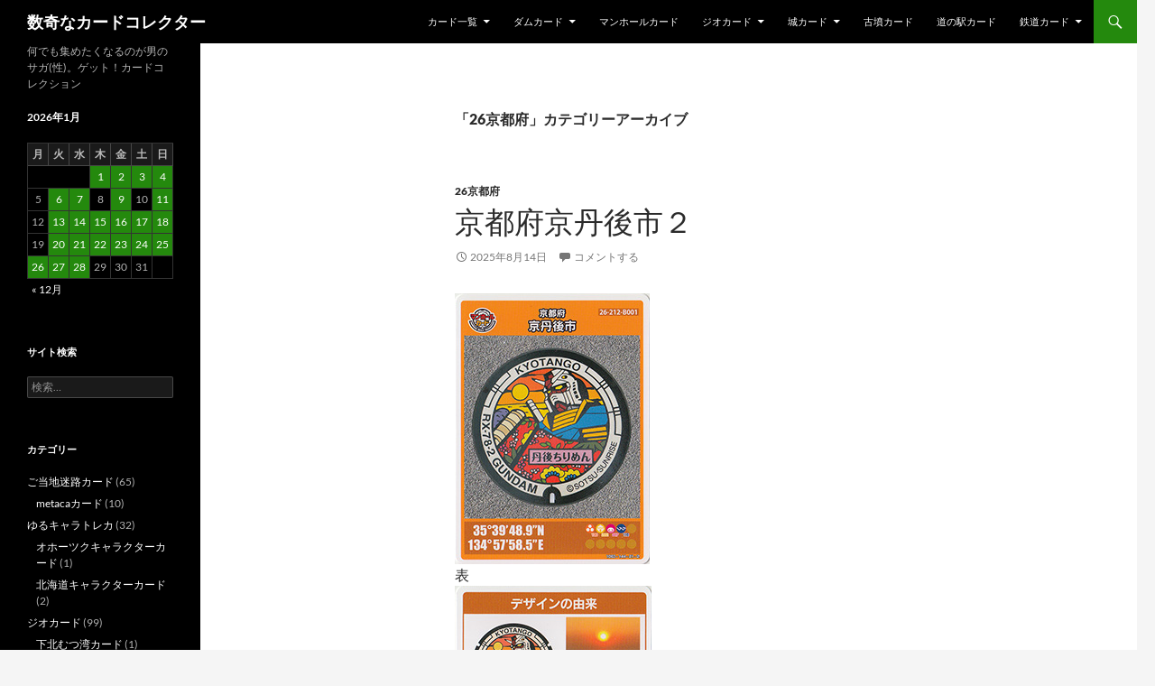

--- FILE ---
content_type: text/html; charset=UTF-8
request_url: https://www.free-style.biz/cardcollector/category/manholecard/manholecard-kyoto/
body_size: 40135
content:
<!DOCTYPE html>
<html lang="ja">
<head>
	<meta charset="UTF-8">
	<meta name="viewport" content="width=device-width, initial-scale=1.0">
	<title>26京都府 | 数奇なカードコレクター</title>
	<link rel="profile" href="https://gmpg.org/xfn/11">
	<link rel="pingback" href="https://www.free-style.biz/cardcollector/xmlrpc.php">
	<meta name='robots' content='max-image-preview:large' />
<link rel='dns-prefetch' href='//www.googletagmanager.com' />
<link rel="alternate" type="application/rss+xml" title="数奇なカードコレクター &raquo; フィード" href="https://www.free-style.biz/cardcollector/feed/" />
<link rel="alternate" type="application/rss+xml" title="数奇なカードコレクター &raquo; コメントフィード" href="https://www.free-style.biz/cardcollector/comments/feed/" />
<link rel="alternate" type="application/rss+xml" title="数奇なカードコレクター &raquo; 26京都府 カテゴリーのフィード" href="https://www.free-style.biz/cardcollector/category/manholecard/manholecard-kyoto/feed/" />
<style id='wp-img-auto-sizes-contain-inline-css'>
img:is([sizes=auto i],[sizes^="auto," i]){contain-intrinsic-size:3000px 1500px}
/*# sourceURL=wp-img-auto-sizes-contain-inline-css */
</style>
<style id='wp-emoji-styles-inline-css'>

	img.wp-smiley, img.emoji {
		display: inline !important;
		border: none !important;
		box-shadow: none !important;
		height: 1em !important;
		width: 1em !important;
		margin: 0 0.07em !important;
		vertical-align: -0.1em !important;
		background: none !important;
		padding: 0 !important;
	}
/*# sourceURL=wp-emoji-styles-inline-css */
</style>
<style id='wp-block-library-inline-css'>
:root{--wp-block-synced-color:#7a00df;--wp-block-synced-color--rgb:122,0,223;--wp-bound-block-color:var(--wp-block-synced-color);--wp-editor-canvas-background:#ddd;--wp-admin-theme-color:#007cba;--wp-admin-theme-color--rgb:0,124,186;--wp-admin-theme-color-darker-10:#006ba1;--wp-admin-theme-color-darker-10--rgb:0,107,160.5;--wp-admin-theme-color-darker-20:#005a87;--wp-admin-theme-color-darker-20--rgb:0,90,135;--wp-admin-border-width-focus:2px}@media (min-resolution:192dpi){:root{--wp-admin-border-width-focus:1.5px}}.wp-element-button{cursor:pointer}:root .has-very-light-gray-background-color{background-color:#eee}:root .has-very-dark-gray-background-color{background-color:#313131}:root .has-very-light-gray-color{color:#eee}:root .has-very-dark-gray-color{color:#313131}:root .has-vivid-green-cyan-to-vivid-cyan-blue-gradient-background{background:linear-gradient(135deg,#00d084,#0693e3)}:root .has-purple-crush-gradient-background{background:linear-gradient(135deg,#34e2e4,#4721fb 50%,#ab1dfe)}:root .has-hazy-dawn-gradient-background{background:linear-gradient(135deg,#faaca8,#dad0ec)}:root .has-subdued-olive-gradient-background{background:linear-gradient(135deg,#fafae1,#67a671)}:root .has-atomic-cream-gradient-background{background:linear-gradient(135deg,#fdd79a,#004a59)}:root .has-nightshade-gradient-background{background:linear-gradient(135deg,#330968,#31cdcf)}:root .has-midnight-gradient-background{background:linear-gradient(135deg,#020381,#2874fc)}:root{--wp--preset--font-size--normal:16px;--wp--preset--font-size--huge:42px}.has-regular-font-size{font-size:1em}.has-larger-font-size{font-size:2.625em}.has-normal-font-size{font-size:var(--wp--preset--font-size--normal)}.has-huge-font-size{font-size:var(--wp--preset--font-size--huge)}.has-text-align-center{text-align:center}.has-text-align-left{text-align:left}.has-text-align-right{text-align:right}.has-fit-text{white-space:nowrap!important}#end-resizable-editor-section{display:none}.aligncenter{clear:both}.items-justified-left{justify-content:flex-start}.items-justified-center{justify-content:center}.items-justified-right{justify-content:flex-end}.items-justified-space-between{justify-content:space-between}.screen-reader-text{border:0;clip-path:inset(50%);height:1px;margin:-1px;overflow:hidden;padding:0;position:absolute;width:1px;word-wrap:normal!important}.screen-reader-text:focus{background-color:#ddd;clip-path:none;color:#444;display:block;font-size:1em;height:auto;left:5px;line-height:normal;padding:15px 23px 14px;text-decoration:none;top:5px;width:auto;z-index:100000}html :where(.has-border-color){border-style:solid}html :where([style*=border-top-color]){border-top-style:solid}html :where([style*=border-right-color]){border-right-style:solid}html :where([style*=border-bottom-color]){border-bottom-style:solid}html :where([style*=border-left-color]){border-left-style:solid}html :where([style*=border-width]){border-style:solid}html :where([style*=border-top-width]){border-top-style:solid}html :where([style*=border-right-width]){border-right-style:solid}html :where([style*=border-bottom-width]){border-bottom-style:solid}html :where([style*=border-left-width]){border-left-style:solid}html :where(img[class*=wp-image-]){height:auto;max-width:100%}:where(figure){margin:0 0 1em}html :where(.is-position-sticky){--wp-admin--admin-bar--position-offset:var(--wp-admin--admin-bar--height,0px)}@media screen and (max-width:600px){html :where(.is-position-sticky){--wp-admin--admin-bar--position-offset:0px}}

/*# sourceURL=wp-block-library-inline-css */
</style><style id='global-styles-inline-css'>
:root{--wp--preset--aspect-ratio--square: 1;--wp--preset--aspect-ratio--4-3: 4/3;--wp--preset--aspect-ratio--3-4: 3/4;--wp--preset--aspect-ratio--3-2: 3/2;--wp--preset--aspect-ratio--2-3: 2/3;--wp--preset--aspect-ratio--16-9: 16/9;--wp--preset--aspect-ratio--9-16: 9/16;--wp--preset--color--black: #000;--wp--preset--color--cyan-bluish-gray: #abb8c3;--wp--preset--color--white: #fff;--wp--preset--color--pale-pink: #f78da7;--wp--preset--color--vivid-red: #cf2e2e;--wp--preset--color--luminous-vivid-orange: #ff6900;--wp--preset--color--luminous-vivid-amber: #fcb900;--wp--preset--color--light-green-cyan: #7bdcb5;--wp--preset--color--vivid-green-cyan: #00d084;--wp--preset--color--pale-cyan-blue: #8ed1fc;--wp--preset--color--vivid-cyan-blue: #0693e3;--wp--preset--color--vivid-purple: #9b51e0;--wp--preset--color--green: #24890d;--wp--preset--color--dark-gray: #2b2b2b;--wp--preset--color--medium-gray: #767676;--wp--preset--color--light-gray: #f5f5f5;--wp--preset--gradient--vivid-cyan-blue-to-vivid-purple: linear-gradient(135deg,rgb(6,147,227) 0%,rgb(155,81,224) 100%);--wp--preset--gradient--light-green-cyan-to-vivid-green-cyan: linear-gradient(135deg,rgb(122,220,180) 0%,rgb(0,208,130) 100%);--wp--preset--gradient--luminous-vivid-amber-to-luminous-vivid-orange: linear-gradient(135deg,rgb(252,185,0) 0%,rgb(255,105,0) 100%);--wp--preset--gradient--luminous-vivid-orange-to-vivid-red: linear-gradient(135deg,rgb(255,105,0) 0%,rgb(207,46,46) 100%);--wp--preset--gradient--very-light-gray-to-cyan-bluish-gray: linear-gradient(135deg,rgb(238,238,238) 0%,rgb(169,184,195) 100%);--wp--preset--gradient--cool-to-warm-spectrum: linear-gradient(135deg,rgb(74,234,220) 0%,rgb(151,120,209) 20%,rgb(207,42,186) 40%,rgb(238,44,130) 60%,rgb(251,105,98) 80%,rgb(254,248,76) 100%);--wp--preset--gradient--blush-light-purple: linear-gradient(135deg,rgb(255,206,236) 0%,rgb(152,150,240) 100%);--wp--preset--gradient--blush-bordeaux: linear-gradient(135deg,rgb(254,205,165) 0%,rgb(254,45,45) 50%,rgb(107,0,62) 100%);--wp--preset--gradient--luminous-dusk: linear-gradient(135deg,rgb(255,203,112) 0%,rgb(199,81,192) 50%,rgb(65,88,208) 100%);--wp--preset--gradient--pale-ocean: linear-gradient(135deg,rgb(255,245,203) 0%,rgb(182,227,212) 50%,rgb(51,167,181) 100%);--wp--preset--gradient--electric-grass: linear-gradient(135deg,rgb(202,248,128) 0%,rgb(113,206,126) 100%);--wp--preset--gradient--midnight: linear-gradient(135deg,rgb(2,3,129) 0%,rgb(40,116,252) 100%);--wp--preset--font-size--small: 13px;--wp--preset--font-size--medium: 20px;--wp--preset--font-size--large: 36px;--wp--preset--font-size--x-large: 42px;--wp--preset--spacing--20: 0.44rem;--wp--preset--spacing--30: 0.67rem;--wp--preset--spacing--40: 1rem;--wp--preset--spacing--50: 1.5rem;--wp--preset--spacing--60: 2.25rem;--wp--preset--spacing--70: 3.38rem;--wp--preset--spacing--80: 5.06rem;--wp--preset--shadow--natural: 6px 6px 9px rgba(0, 0, 0, 0.2);--wp--preset--shadow--deep: 12px 12px 50px rgba(0, 0, 0, 0.4);--wp--preset--shadow--sharp: 6px 6px 0px rgba(0, 0, 0, 0.2);--wp--preset--shadow--outlined: 6px 6px 0px -3px rgb(255, 255, 255), 6px 6px rgb(0, 0, 0);--wp--preset--shadow--crisp: 6px 6px 0px rgb(0, 0, 0);}:where(.is-layout-flex){gap: 0.5em;}:where(.is-layout-grid){gap: 0.5em;}body .is-layout-flex{display: flex;}.is-layout-flex{flex-wrap: wrap;align-items: center;}.is-layout-flex > :is(*, div){margin: 0;}body .is-layout-grid{display: grid;}.is-layout-grid > :is(*, div){margin: 0;}:where(.wp-block-columns.is-layout-flex){gap: 2em;}:where(.wp-block-columns.is-layout-grid){gap: 2em;}:where(.wp-block-post-template.is-layout-flex){gap: 1.25em;}:where(.wp-block-post-template.is-layout-grid){gap: 1.25em;}.has-black-color{color: var(--wp--preset--color--black) !important;}.has-cyan-bluish-gray-color{color: var(--wp--preset--color--cyan-bluish-gray) !important;}.has-white-color{color: var(--wp--preset--color--white) !important;}.has-pale-pink-color{color: var(--wp--preset--color--pale-pink) !important;}.has-vivid-red-color{color: var(--wp--preset--color--vivid-red) !important;}.has-luminous-vivid-orange-color{color: var(--wp--preset--color--luminous-vivid-orange) !important;}.has-luminous-vivid-amber-color{color: var(--wp--preset--color--luminous-vivid-amber) !important;}.has-light-green-cyan-color{color: var(--wp--preset--color--light-green-cyan) !important;}.has-vivid-green-cyan-color{color: var(--wp--preset--color--vivid-green-cyan) !important;}.has-pale-cyan-blue-color{color: var(--wp--preset--color--pale-cyan-blue) !important;}.has-vivid-cyan-blue-color{color: var(--wp--preset--color--vivid-cyan-blue) !important;}.has-vivid-purple-color{color: var(--wp--preset--color--vivid-purple) !important;}.has-black-background-color{background-color: var(--wp--preset--color--black) !important;}.has-cyan-bluish-gray-background-color{background-color: var(--wp--preset--color--cyan-bluish-gray) !important;}.has-white-background-color{background-color: var(--wp--preset--color--white) !important;}.has-pale-pink-background-color{background-color: var(--wp--preset--color--pale-pink) !important;}.has-vivid-red-background-color{background-color: var(--wp--preset--color--vivid-red) !important;}.has-luminous-vivid-orange-background-color{background-color: var(--wp--preset--color--luminous-vivid-orange) !important;}.has-luminous-vivid-amber-background-color{background-color: var(--wp--preset--color--luminous-vivid-amber) !important;}.has-light-green-cyan-background-color{background-color: var(--wp--preset--color--light-green-cyan) !important;}.has-vivid-green-cyan-background-color{background-color: var(--wp--preset--color--vivid-green-cyan) !important;}.has-pale-cyan-blue-background-color{background-color: var(--wp--preset--color--pale-cyan-blue) !important;}.has-vivid-cyan-blue-background-color{background-color: var(--wp--preset--color--vivid-cyan-blue) !important;}.has-vivid-purple-background-color{background-color: var(--wp--preset--color--vivid-purple) !important;}.has-black-border-color{border-color: var(--wp--preset--color--black) !important;}.has-cyan-bluish-gray-border-color{border-color: var(--wp--preset--color--cyan-bluish-gray) !important;}.has-white-border-color{border-color: var(--wp--preset--color--white) !important;}.has-pale-pink-border-color{border-color: var(--wp--preset--color--pale-pink) !important;}.has-vivid-red-border-color{border-color: var(--wp--preset--color--vivid-red) !important;}.has-luminous-vivid-orange-border-color{border-color: var(--wp--preset--color--luminous-vivid-orange) !important;}.has-luminous-vivid-amber-border-color{border-color: var(--wp--preset--color--luminous-vivid-amber) !important;}.has-light-green-cyan-border-color{border-color: var(--wp--preset--color--light-green-cyan) !important;}.has-vivid-green-cyan-border-color{border-color: var(--wp--preset--color--vivid-green-cyan) !important;}.has-pale-cyan-blue-border-color{border-color: var(--wp--preset--color--pale-cyan-blue) !important;}.has-vivid-cyan-blue-border-color{border-color: var(--wp--preset--color--vivid-cyan-blue) !important;}.has-vivid-purple-border-color{border-color: var(--wp--preset--color--vivid-purple) !important;}.has-vivid-cyan-blue-to-vivid-purple-gradient-background{background: var(--wp--preset--gradient--vivid-cyan-blue-to-vivid-purple) !important;}.has-light-green-cyan-to-vivid-green-cyan-gradient-background{background: var(--wp--preset--gradient--light-green-cyan-to-vivid-green-cyan) !important;}.has-luminous-vivid-amber-to-luminous-vivid-orange-gradient-background{background: var(--wp--preset--gradient--luminous-vivid-amber-to-luminous-vivid-orange) !important;}.has-luminous-vivid-orange-to-vivid-red-gradient-background{background: var(--wp--preset--gradient--luminous-vivid-orange-to-vivid-red) !important;}.has-very-light-gray-to-cyan-bluish-gray-gradient-background{background: var(--wp--preset--gradient--very-light-gray-to-cyan-bluish-gray) !important;}.has-cool-to-warm-spectrum-gradient-background{background: var(--wp--preset--gradient--cool-to-warm-spectrum) !important;}.has-blush-light-purple-gradient-background{background: var(--wp--preset--gradient--blush-light-purple) !important;}.has-blush-bordeaux-gradient-background{background: var(--wp--preset--gradient--blush-bordeaux) !important;}.has-luminous-dusk-gradient-background{background: var(--wp--preset--gradient--luminous-dusk) !important;}.has-pale-ocean-gradient-background{background: var(--wp--preset--gradient--pale-ocean) !important;}.has-electric-grass-gradient-background{background: var(--wp--preset--gradient--electric-grass) !important;}.has-midnight-gradient-background{background: var(--wp--preset--gradient--midnight) !important;}.has-small-font-size{font-size: var(--wp--preset--font-size--small) !important;}.has-medium-font-size{font-size: var(--wp--preset--font-size--medium) !important;}.has-large-font-size{font-size: var(--wp--preset--font-size--large) !important;}.has-x-large-font-size{font-size: var(--wp--preset--font-size--x-large) !important;}
/*# sourceURL=global-styles-inline-css */
</style>

<style id='classic-theme-styles-inline-css'>
/*! This file is auto-generated */
.wp-block-button__link{color:#fff;background-color:#32373c;border-radius:9999px;box-shadow:none;text-decoration:none;padding:calc(.667em + 2px) calc(1.333em + 2px);font-size:1.125em}.wp-block-file__button{background:#32373c;color:#fff;text-decoration:none}
/*# sourceURL=/wp-includes/css/classic-themes.min.css */
</style>
<link rel='stylesheet' id='twentyfourteen-lato-css' href='https://www.free-style.biz/cardcollector/wp-content/themes/twentyfourteen/fonts/font-lato.css?ver=20230328' media='all' />
<link rel='stylesheet' id='genericons-css' href='https://www.free-style.biz/cardcollector/wp-content/themes/twentyfourteen/genericons/genericons.css?ver=20251101' media='all' />
<link rel='stylesheet' id='twentyfourteen-style-css' href='https://www.free-style.biz/cardcollector/wp-content/themes/twentyfourteen/style.css?ver=20251202' media='all' />
<link rel='stylesheet' id='twentyfourteen-block-style-css' href='https://www.free-style.biz/cardcollector/wp-content/themes/twentyfourteen/css/blocks.css?ver=20250715' media='all' />
<script src="https://www.free-style.biz/cardcollector/wp-includes/js/jquery/jquery.min.js?ver=3.7.1" id="jquery-core-js"></script>
<script src="https://www.free-style.biz/cardcollector/wp-includes/js/jquery/jquery-migrate.min.js?ver=3.4.1" id="jquery-migrate-js"></script>
<script src="https://www.free-style.biz/cardcollector/wp-content/themes/twentyfourteen/js/functions.js?ver=20250729" id="twentyfourteen-script-js" defer data-wp-strategy="defer"></script>

<!-- Site Kit によって追加された Google タグ（gtag.js）スニペット -->
<!-- Google アナリティクス スニペット (Site Kit が追加) -->
<script src="https://www.googletagmanager.com/gtag/js?id=GT-KT9BC4B" id="google_gtagjs-js" async></script>
<script id="google_gtagjs-js-after">
window.dataLayer = window.dataLayer || [];function gtag(){dataLayer.push(arguments);}
gtag("set","linker",{"domains":["www.free-style.biz"]});
gtag("js", new Date());
gtag("set", "developer_id.dZTNiMT", true);
gtag("config", "GT-KT9BC4B");
//# sourceURL=google_gtagjs-js-after
</script>
<link rel="https://api.w.org/" href="https://www.free-style.biz/cardcollector/wp-json/" /><link rel="alternate" title="JSON" type="application/json" href="https://www.free-style.biz/cardcollector/wp-json/wp/v2/categories/26" /><link rel="EditURI" type="application/rsd+xml" title="RSD" href="https://www.free-style.biz/cardcollector/xmlrpc.php?rsd" />
<meta name="generator" content="WordPress 6.9" />
<meta name="generator" content="Site Kit by Google 1.171.0" /><meta name="google-site-verification" content="-PNEbvVezKZLJpgr2jA1yMrALT0hlmwqu2TIm4JFAsM"></head>

<body class="archive category category-manholecard-kyoto category-26 wp-embed-responsive wp-theme-twentyfourteen masthead-fixed list-view full-width">
<a class="screen-reader-text skip-link" href="#content">
	コンテンツへスキップ</a>
<div id="page" class="hfeed site">
		
	<header id="masthead" class="site-header">
		<div class="header-main">
							<h1 class="site-title"><a href="https://www.free-style.biz/cardcollector/" rel="home" >数奇なカードコレクター</a></h1>
			
			<div class="search-toggle">
				<a href="#search-container" class="screen-reader-text" aria-expanded="false" aria-controls="search-container">
					検索				</a>
			</div>

			<nav id="primary-navigation" class="site-navigation primary-navigation">
				<button class="menu-toggle">メインメニュー</button>
				<div id="primary-menu" class="nav-menu"><ul>
<li class="page_item page-item-6157 page_item_has_children"><a href="https://www.free-style.biz/cardcollector/%e3%82%ab%e3%83%bc%e3%83%89%e4%b8%80%e8%a6%a7/">カード一覧</a>
<ul class='children'>
	<li class="page_item page-item-32182 page_item_has_children"><a href="https://www.free-style.biz/cardcollector/%e3%82%ab%e3%83%bc%e3%83%89%e4%b8%80%e8%a6%a7/%e9%83%bd%e9%81%93%e5%ba%9c%e7%9c%8c%e5%88%a5/">都道府県別</a>
	<ul class='children'>
		<li class="page_item page-item-16677"><a href="https://www.free-style.biz/cardcollector/%e3%82%ab%e3%83%bc%e3%83%89%e4%b8%80%e8%a6%a7/%e9%83%bd%e9%81%93%e5%ba%9c%e7%9c%8c%e5%88%a5/%e5%8c%97%e6%b5%b7%e9%81%93%e7%99%ba%e8%a1%8c%e3%82%ab%e3%83%bc%e3%83%89/">北海道発行カード</a></li>
		<li class="page_item page-item-16587"><a href="https://www.free-style.biz/cardcollector/%e3%82%ab%e3%83%bc%e3%83%89%e4%b8%80%e8%a6%a7/%e9%83%bd%e9%81%93%e5%ba%9c%e7%9c%8c%e5%88%a5/%e6%a0%83%e6%9c%a8%e7%9c%8c%e7%99%ba%e8%a1%8c%e3%82%ab%e3%83%bc%e3%83%89/">栃木県発行カード</a></li>
		<li class="page_item page-item-6644"><a href="https://www.free-style.biz/cardcollector/%e3%82%ab%e3%83%bc%e3%83%89%e4%b8%80%e8%a6%a7/%e9%83%bd%e9%81%93%e5%ba%9c%e7%9c%8c%e5%88%a5/%e6%96%b0%e6%bd%9f%e7%9c%8c%e7%99%ba%e8%a1%8c%e3%82%ab%e3%83%bc%e3%83%89/">新潟県発行カード</a></li>
		<li class="page_item page-item-7563"><a href="https://www.free-style.biz/cardcollector/%e3%82%ab%e3%83%bc%e3%83%89%e4%b8%80%e8%a6%a7/%e9%83%bd%e9%81%93%e5%ba%9c%e7%9c%8c%e5%88%a5/%e7%a6%8f%e4%ba%95%e7%9c%8c%e7%99%ba%e8%a1%8c%e3%82%ab%e3%83%bc%e3%83%89/">福井県発行カード</a></li>
		<li class="page_item page-item-9444"><a href="https://www.free-style.biz/cardcollector/%e3%82%ab%e3%83%bc%e3%83%89%e4%b8%80%e8%a6%a7/%e9%83%bd%e9%81%93%e5%ba%9c%e7%9c%8c%e5%88%a5/%e9%95%b7%e9%87%8e%e7%9c%8c%e7%99%ba%e8%a1%8c%e3%82%ab%e3%83%bc%e3%83%89/">長野県発行カード</a></li>
		<li class="page_item page-item-12939"><a href="https://www.free-style.biz/cardcollector/%e3%82%ab%e3%83%bc%e3%83%89%e4%b8%80%e8%a6%a7/%e9%83%bd%e9%81%93%e5%ba%9c%e7%9c%8c%e5%88%a5/%e5%b2%90%e9%98%9c%e7%9c%8c%e7%99%ba%e8%a1%8c%e3%82%ab%e3%83%bc%e3%83%89/">岐阜県発行カード</a></li>
		<li class="page_item page-item-9430"><a href="https://www.free-style.biz/cardcollector/%e3%82%ab%e3%83%bc%e3%83%89%e4%b8%80%e8%a6%a7/%e9%83%bd%e9%81%93%e5%ba%9c%e7%9c%8c%e5%88%a5/%e6%bb%8b%e8%b3%80%e7%9c%8c%e7%99%ba%e8%a1%8c%e3%82%ab%e3%83%bc%e3%83%89/">滋賀県発行カード</a></li>
	</ul>
</li>
	<li class="page_item page-item-37053 page_item_has_children"><a href="https://www.free-style.biz/cardcollector/%e3%82%ab%e3%83%bc%e3%83%89%e4%b8%80%e8%a6%a7/%e6%96%87%e5%8c%96%e8%b2%a1%e3%82%ab%e3%83%bc%e3%83%89/">文化財カード</a>
	<ul class='children'>
		<li class="page_item page-item-6996"><a href="https://www.free-style.biz/cardcollector/%e3%82%ab%e3%83%bc%e3%83%89%e4%b8%80%e8%a6%a7/%e6%96%87%e5%8c%96%e8%b2%a1%e3%82%ab%e3%83%bc%e3%83%89/%e6%96%87%e5%8c%96%e9%81%ba%e7%94%a3%e3%82%ab%e3%83%bc%e3%83%89/">文化遺産カード</a></li>
		<li class="page_item page-item-37055"><a href="https://www.free-style.biz/cardcollector/%e3%82%ab%e3%83%bc%e3%83%89%e4%b8%80%e8%a6%a7/%e6%96%87%e5%8c%96%e8%b2%a1%e3%82%ab%e3%83%bc%e3%83%89/%e3%83%98%e3%83%aa%e3%83%86%e3%83%bc%e3%82%b8%e3%82%ab%e3%83%bc%e3%83%89%ef%bc%88%e4%b8%89%e9%87%8d%e7%9c%8c%e5%bb%ba%e7%af%89%e5%a3%ab%e4%bc%9a%ef%bc%89/">ヘリテージカード（三重県建築士会）</a></li>
		<li class="page_item page-item-37057"><a href="https://www.free-style.biz/cardcollector/%e3%82%ab%e3%83%bc%e3%83%89%e4%b8%80%e8%a6%a7/%e6%96%87%e5%8c%96%e8%b2%a1%e3%82%ab%e3%83%bc%e3%83%89/%e7%b8%84%e6%96%87%e3%82%ab%e3%83%bc%e3%83%89/">縄文カード</a></li>
		<li class="page_item page-item-54157"><a href="https://www.free-style.biz/cardcollector/%e3%82%ab%e3%83%bc%e3%83%89%e4%b8%80%e8%a6%a7/%e6%96%87%e5%8c%96%e8%b2%a1%e3%82%ab%e3%83%bc%e3%83%89/%e6%97%a5%e6%9c%ac%e9%81%ba%e7%94%a3%e3%82%ab%e3%83%bc%e3%83%89/">日本遺産カード</a></li>
		<li class="page_item page-item-46607"><a href="https://www.free-style.biz/cardcollector/%e3%82%ab%e3%83%bc%e3%83%89%e4%b8%80%e8%a6%a7/%e6%96%87%e5%8c%96%e8%b2%a1%e3%82%ab%e3%83%bc%e3%83%89/%e6%97%a5%e6%9c%ac%e9%81%ba%e7%94%a3%e5%8c%97%e5%89%8d%e8%88%b9%e3%82%ab%e3%83%bc%e3%83%89/">日本遺産北前船カード</a></li>
	</ul>
</li>
	<li class="page_item page-item-15774"><a href="https://www.free-style.biz/cardcollector/%e3%82%ab%e3%83%bc%e3%83%89%e4%b8%80%e8%a6%a7/%e6%ad%b4%e5%8f%b2%e3%81%be%e3%81%a1%e3%81%a5%e3%81%8f%e3%82%8a%e3%82%ab%e3%83%bc%e3%83%89/">歴史まちづくりカード（歴まちカード）</a></li>
	<li class="page_item page-item-9440"><a href="https://www.free-style.biz/cardcollector/%e3%82%ab%e3%83%bc%e3%83%89%e4%b8%80%e8%a6%a7/%e3%83%ad%e3%82%b2%e3%83%83%e3%83%88%e3%82%ab%e3%83%bc%e3%83%89/">ロゲットカード</a></li>
	<li class="page_item page-item-27634"><a href="https://www.free-style.biz/cardcollector/%e3%82%ab%e3%83%bc%e3%83%89%e4%b8%80%e8%a6%a7/%e5%85%a8%e5%9b%bd%e5%b7%a5%e5%a0%b4%e5%a4%9c%e6%99%af%e3%82%ab%e3%83%bc%e3%83%89/">全国工場夜景カード</a></li>
	<li class="page_item page-item-9788"><a href="https://www.free-style.biz/cardcollector/%e3%82%ab%e3%83%bc%e3%83%89%e4%b8%80%e8%a6%a7/9788-2/">神社仏閣カード</a></li>
	<li class="page_item page-item-20226"><a href="https://www.free-style.biz/cardcollector/%e3%82%ab%e3%83%bc%e3%83%89%e4%b8%80%e8%a6%a7/%e9%9b%a2%e5%b3%b6%e3%82%ab%e3%83%bc%e3%83%89/">離島カード</a></li>
	<li class="page_item page-item-36751 page_item_has_children"><a href="https://www.free-style.biz/cardcollector/%e3%82%ab%e3%83%bc%e3%83%89%e4%b8%80%e8%a6%a7/%e3%82%a4%e3%83%b3%e3%83%95%e3%83%a9%e3%82%ab%e3%83%bc%e3%83%89/">インフラカード</a>
	<ul class='children'>
		<li class="page_item page-item-29700"><a href="https://www.free-style.biz/cardcollector/%e3%82%ab%e3%83%bc%e3%83%89%e4%b8%80%e8%a6%a7/%e3%82%a4%e3%83%b3%e3%83%95%e3%83%a9%e3%82%ab%e3%83%bc%e3%83%89/%e4%b9%9d%e5%b7%9e%e3%82%a4%e3%83%b3%e3%83%95%e3%83%a9%e3%82%ab%e3%83%bc%e3%83%89/">九州インフラカード</a></li>
		<li class="page_item page-item-12494"><a href="https://www.free-style.biz/cardcollector/%e3%82%ab%e3%83%bc%e3%83%89%e4%b8%80%e8%a6%a7/%e3%82%a4%e3%83%b3%e3%83%95%e3%83%a9%e3%82%ab%e3%83%bc%e3%83%89/%e6%b2%96%e7%b8%84%e7%9c%8c%e7%99%ba%e8%a1%8c%e3%82%ab%e3%83%bc%e3%83%89/">沖縄観光インフラカード</a></li>
		<li class="page_item page-item-40837"><a href="https://www.free-style.biz/cardcollector/%e3%82%ab%e3%83%bc%e3%83%89%e4%b8%80%e8%a6%a7/%e3%82%a4%e3%83%b3%e3%83%95%e3%83%a9%e3%82%ab%e3%83%bc%e3%83%89/%e5%8c%97%e6%b5%b7%e9%81%93%e9%81%b8%e5%a5%a8%e5%9c%9f%e6%9c%a8%e9%81%ba%e7%94%a3%e3%82%ab%e3%83%bc%e3%83%89/">北海道選奨土木遺産カード</a></li>
		<li class="page_item page-item-36754"><a href="https://www.free-style.biz/cardcollector/%e3%82%ab%e3%83%bc%e3%83%89%e4%b8%80%e8%a6%a7/%e3%82%a4%e3%83%b3%e3%83%95%e3%83%a9%e3%82%ab%e3%83%bc%e3%83%89/%e9%9d%99%e5%b2%a1%e3%81%a9%e3%81%bc%e3%82%ab%e3%83%bc%e3%83%89/">静岡どぼカード</a></li>
		<li class="page_item page-item-36757"><a href="https://www.free-style.biz/cardcollector/%e3%82%ab%e3%83%bc%e3%83%89%e4%b8%80%e8%a6%a7/%e3%82%a4%e3%83%b3%e3%83%95%e3%83%a9%e3%82%ab%e3%83%bc%e3%83%89/%e7%a7%8b%e7%94%b0%e3%81%ae%e3%82%a4%e3%83%b3%e3%83%95%e3%83%a9%ef%bc%95%ef%bc%90%e9%81%b8/">秋田のインフラ５０選</a></li>
		<li class="page_item page-item-41197"><a href="https://www.free-style.biz/cardcollector/%e3%82%ab%e3%83%bc%e3%83%89%e4%b8%80%e8%a6%a7/%e3%82%a4%e3%83%b3%e3%83%95%e3%83%a9%e3%82%ab%e3%83%bc%e3%83%89/%e4%ba%ac%e9%83%bd%e5%ba%9c%e5%9c%9f%e6%9c%a8%e3%82%ab%e3%83%bc%e3%83%89/">京都府土木カード</a></li>
		<li class="page_item page-item-25121"><a href="https://www.free-style.biz/cardcollector/%e3%82%ab%e3%83%bc%e3%83%89%e4%b8%80%e8%a6%a7/%e3%82%a4%e3%83%b3%e3%83%95%e3%83%a9%e3%82%ab%e3%83%bc%e3%83%89/%e6%b8%af%e3%82%ab%e3%83%bc%e3%83%89/">港カード</a></li>
		<li class="page_item page-item-36094"><a href="https://www.free-style.biz/cardcollector/%e3%82%ab%e3%83%bc%e3%83%89%e4%b8%80%e8%a6%a7/%e3%82%a4%e3%83%b3%e3%83%95%e3%83%a9%e3%82%ab%e3%83%bc%e3%83%89/%e6%a9%8b%e3%82%ab%e3%83%bc%e3%83%89/">橋カード</a></li>
		<li class="page_item page-item-37069"><a href="https://www.free-style.biz/cardcollector/%e3%82%ab%e3%83%bc%e3%83%89%e4%b8%80%e8%a6%a7/%e3%82%a4%e3%83%b3%e3%83%95%e3%83%a9%e3%82%ab%e3%83%bc%e3%83%89/%e3%83%88%e3%83%b3%e3%83%8d%e3%83%ab%e3%82%ab%e3%83%bc%e3%83%89/">トンネルカード</a></li>
	</ul>
</li>
	<li class="page_item page-item-12454"><a href="https://www.free-style.biz/cardcollector/%e3%82%ab%e3%83%bc%e3%83%89%e4%b8%80%e8%a6%a7/%e3%82%86%e3%82%8b%e3%82%ad%e3%83%a3%e3%83%a9%e3%83%88%e3%83%ac%e3%82%ab/">ゆるキャラトレカ</a></li>
	<li class="page_item page-item-11444 page_item_has_children"><a href="https://www.free-style.biz/cardcollector/%e3%82%ab%e3%83%bc%e3%83%89%e4%b8%80%e8%a6%a7/%e8%be%b2%e6%9e%97%e6%b0%b4%e7%94%a3%e7%9c%81%e7%99%ba%e8%a1%8c%e3%82%ab%e3%83%bc%e3%83%89/">農林水産省発行カード</a>
	<ul class='children'>
		<li class="page_item page-item-59892"><a href="https://www.free-style.biz/cardcollector/%e3%82%ab%e3%83%bc%e3%83%89%e4%b8%80%e8%a6%a7/%e8%be%b2%e6%9e%97%e6%b0%b4%e7%94%a3%e7%9c%81%e7%99%ba%e8%a1%8c%e3%82%ab%e3%83%bc%e3%83%89/%e6%a3%9a%e7%94%b0%e3%82%ab%e3%83%bc%e3%83%89/">棚田カード</a></li>
	</ul>
</li>
	<li class="page_item page-item-36992"><a href="https://www.free-style.biz/cardcollector/%e3%82%ab%e3%83%bc%e3%83%89%e4%b8%80%e8%a6%a7/%e5%90%8d%e6%b0%b4%e7%99%be%e9%81%b8%e3%82%ab%e3%83%bc%e3%83%89%ef%bc%88%e7%92%b0%e5%a2%83%e7%9c%81%ef%bc%89/">名水百選カード（環境省）</a></li>
	<li class="page_item page-item-38664"><a href="https://www.free-style.biz/cardcollector/%e3%82%ab%e3%83%bc%e3%83%89%e4%b8%80%e8%a6%a7/%e3%83%ad%e3%83%bc%e3%83%97%e3%82%a6%e3%82%a7%e3%82%a4%e3%82%ab%e3%83%bc%e3%83%89/">ロープウェイカード</a></li>
	<li class="page_item page-item-62176"><a href="https://www.free-style.biz/cardcollector/%e3%82%ab%e3%83%bc%e3%83%89%e4%b8%80%e8%a6%a7/%e6%81%90%e7%ab%9c%e3%82%ab%e3%83%bc%e3%83%89/">恐竜カード</a></li>
	<li class="page_item page-item-6640"><a href="https://www.free-style.biz/cardcollector/%e3%82%ab%e3%83%bc%e3%83%89%e4%b8%80%e8%a6%a7/%e3%81%9d%e3%81%ae%e4%bb%96%e3%82%ab%e3%83%bc%e3%83%89/">その他カード</a></li>
</ul>
</li>
<li class="page_item page-item-6142 page_item_has_children"><a href="https://www.free-style.biz/cardcollector/%e3%83%80%e3%83%a0%e3%82%ab%e3%83%bc%e3%83%89/">ダムカード</a>
<ul class='children'>
	<li class="page_item page-item-23099"><a href="https://www.free-style.biz/cardcollector/%e3%83%80%e3%83%a0%e3%82%ab%e3%83%bc%e3%83%89/%e3%83%80%e3%83%a0%e3%82%ab%e3%83%bc%e3%83%89%e3%80%80%e5%8c%97%e6%b5%b7%e9%81%93/">ダムカード　北海道</a></li>
	<li class="page_item page-item-23101"><a href="https://www.free-style.biz/cardcollector/%e3%83%80%e3%83%a0%e3%82%ab%e3%83%bc%e3%83%89/%e3%83%80%e3%83%a0%e3%82%ab%e3%83%bc%e3%83%89%e3%80%80%e6%9d%b1%e5%8c%97/">ダムカード　東北</a></li>
	<li class="page_item page-item-23104"><a href="https://www.free-style.biz/cardcollector/%e3%83%80%e3%83%a0%e3%82%ab%e3%83%bc%e3%83%89/%e3%83%80%e3%83%a0%e3%82%ab%e3%83%bc%e3%83%89%e3%80%80%e9%96%a2%e6%9d%b1/">ダムカード　関東</a></li>
	<li class="page_item page-item-23108"><a href="https://www.free-style.biz/cardcollector/%e3%83%80%e3%83%a0%e3%82%ab%e3%83%bc%e3%83%89/%e3%83%80%e3%83%a0%e3%82%ab%e3%83%bc%e3%83%89%e3%80%80%e7%94%b2%e4%bf%a1%e8%b6%8a/">ダムカード　甲信越</a></li>
	<li class="page_item page-item-23106"><a href="https://www.free-style.biz/cardcollector/%e3%83%80%e3%83%a0%e3%82%ab%e3%83%bc%e3%83%89/%e3%83%80%e3%83%a0%e3%82%ab%e3%83%bc%e3%83%89%e3%80%80%e5%8c%97%e9%99%b8/">ダムカード　北陸</a></li>
	<li class="page_item page-item-23110"><a href="https://www.free-style.biz/cardcollector/%e3%83%80%e3%83%a0%e3%82%ab%e3%83%bc%e3%83%89/%e3%83%80%e3%83%a0%e3%82%ab%e3%83%bc%e3%83%89%e3%80%80%e6%9d%b1%e6%b5%b7/">ダムカード　東海</a></li>
	<li class="page_item page-item-23112"><a href="https://www.free-style.biz/cardcollector/%e3%83%80%e3%83%a0%e3%82%ab%e3%83%bc%e3%83%89/%e3%83%80%e3%83%a0%e3%82%ab%e3%83%bc%e3%83%89%e3%80%80%e8%bf%91%e7%95%bf/">ダムカード　近畿</a></li>
	<li class="page_item page-item-23114"><a href="https://www.free-style.biz/cardcollector/%e3%83%80%e3%83%a0%e3%82%ab%e3%83%bc%e3%83%89/%e3%83%80%e3%83%a0%e3%82%ab%e3%83%bc%e3%83%89%e3%80%80%e4%b8%ad%e5%9b%bd/">ダムカード　中国</a></li>
	<li class="page_item page-item-23116"><a href="https://www.free-style.biz/cardcollector/%e3%83%80%e3%83%a0%e3%82%ab%e3%83%bc%e3%83%89/%e3%83%80%e3%83%a0%e3%82%ab%e3%83%bc%e3%83%89%e3%80%80%e5%9b%9b%e5%9b%bd/">ダムカード　四国</a></li>
	<li class="page_item page-item-23118"><a href="https://www.free-style.biz/cardcollector/%e3%83%80%e3%83%a0%e3%82%ab%e3%83%bc%e3%83%89/%e3%83%80%e3%83%a0%e3%82%ab%e3%83%bc%e3%83%89%e3%80%80%e4%b9%9d%e5%b7%9e%e3%83%bb%e6%b2%96%e7%b8%84/">ダムカード　九州・沖縄</a></li>
	<li class="page_item page-item-11119"><a href="https://www.free-style.biz/cardcollector/%e3%83%80%e3%83%a0%e3%82%ab%e3%83%bc%e3%83%89/%e7%a0%82%e9%98%b2%e3%82%ab%e3%83%bc%e3%83%89/">砂防カード</a></li>
	<li class="page_item page-item-26782"><a href="https://www.free-style.biz/cardcollector/%e3%83%80%e3%83%a0%e3%82%ab%e3%83%bc%e3%83%89/%e7%99%ba%e9%9b%bb%e6%89%80%e3%82%ab%e3%83%bc%e3%83%89/">発電所カード</a></li>
	<li class="page_item page-item-26790"><a href="https://www.free-style.biz/cardcollector/%e3%83%80%e3%83%a0%e3%82%ab%e3%83%bc%e3%83%89/%e6%b5%84%e6%b0%b4%e5%a0%b4%e7%ad%89%e6%96%bd%e8%a8%ad%e3%82%ab%e3%83%bc%e3%83%89/">浄水場等施設カード</a></li>
	<li class="page_item page-item-34365"><a href="https://www.free-style.biz/cardcollector/%e3%83%80%e3%83%a0%e3%82%ab%e3%83%bc%e3%83%89/%e6%b0%b4%e9%96%80%e3%83%bb%e9%98%b2%e6%bd%ae%e5%a0%a4%e3%82%ab%e3%83%bc%e3%83%89%ef%bc%88%e5%b2%a9%e6%89%8b%e7%9c%8c%ef%bc%89/">水門・防潮堤カード（岩手県）</a></li>
</ul>
</li>
<li class="page_item page-item-6160"><a href="https://www.free-style.biz/cardcollector/%e3%83%9e%e3%83%b3%e3%83%9b%e3%83%bc%e3%83%ab%e3%82%ab%e3%83%bc%e3%83%89/">マンホールカード</a></li>
<li class="page_item page-item-9436 page_item_has_children"><a href="https://www.free-style.biz/cardcollector/%e3%82%b8%e3%82%aa%e3%82%ab%e3%83%bc%e3%83%89/">ジオカード</a>
<ul class='children'>
	<li class="page_item page-item-63696"><a href="https://www.free-style.biz/cardcollector/%e3%82%b8%e3%82%aa%e3%82%ab%e3%83%bc%e3%83%89/%e7%ab%8b%e5%b1%b1%e9%bb%92%e9%83%a8%e3%82%b8%e3%82%aa%e3%83%91%e3%83%bc%e3%82%af%e3%82%ab%e3%83%bc%e3%83%89/">立山黒部ジオパークカード</a></li>
</ul>
</li>
<li class="page_item page-item-6800 page_item_has_children"><a href="https://www.free-style.biz/cardcollector/%e5%9f%8e%e3%82%ab%e3%83%bc%e3%83%89/">城カード</a>
<ul class='children'>
	<li class="page_item page-item-36101"><a href="https://www.free-style.biz/cardcollector/%e5%9f%8e%e3%82%ab%e3%83%bc%e3%83%89/%e3%81%a8%e3%82%84%e3%81%be%e5%9f%8e%e9%83%ad%e3%82%ab%e3%83%bc%e3%83%89/">とやま城郭カード</a></li>
	<li class="page_item page-item-36105"><a href="https://www.free-style.biz/cardcollector/%e5%9f%8e%e3%82%ab%e3%83%bc%e3%83%89/%e3%81%84%e3%81%97%e3%81%8b%e3%82%8f%e5%9f%8e%e9%83%ad%e3%82%ab%e3%83%bc%e3%83%89/">いしかわ城郭カード</a></li>
</ul>
</li>
<li class="page_item page-item-16959"><a href="https://www.free-style.biz/cardcollector/%e5%8f%a4%e5%a2%b3%e3%82%ab%e3%83%bc%e3%83%89/">古墳カード</a></li>
<li class="page_item page-item-30108"><a href="https://www.free-style.biz/cardcollector/%e9%81%93%e3%81%ae%e9%a7%85%e3%82%ab%e3%83%bc%e3%83%89/">道の駅カード</a></li>
<li class="page_item page-item-11622 page_item_has_children"><a href="https://www.free-style.biz/cardcollector/%e9%89%84%e9%81%93%e3%82%ab%e3%83%bc%e3%83%89/">鉄道カード</a>
<ul class='children'>
	<li class="page_item page-item-23255"><a href="https://www.free-style.biz/cardcollector/%e9%89%84%e9%81%93%e3%82%ab%e3%83%bc%e3%83%89/%e9%a7%85%e3%82%ab%e3%83%bc%e3%83%89/">駅カード</a></li>
	<li class="page_item page-item-23258"><a href="https://www.free-style.biz/cardcollector/%e9%89%84%e9%81%93%e3%82%ab%e3%83%bc%e3%83%89/%e3%81%82%e3%81%b3%e3%82%89%e9%89%84%e9%81%93%e3%82%ab%e3%83%bc%e3%83%89/">あびら鉄道カード</a></li>
	<li class="page_item page-item-23260"><a href="https://www.free-style.biz/cardcollector/%e9%89%84%e9%81%93%e3%82%ab%e3%83%bc%e3%83%89/%e9%89%84%e9%81%93%e3%82%80%e3%81%99%e3%82%81/">鉄道むすめ</a></li>
	<li class="page_item page-item-23393"><a href="https://www.free-style.biz/cardcollector/%e9%89%84%e9%81%93%e3%82%ab%e3%83%bc%e3%83%89/%e9%89%84%e9%81%93%e9%96%8b%e6%a5%ad%ef%bc%91%ef%bc%95%ef%bc%90%e5%b9%b4/">鉄道開業１５０年</a></li>
	<li class="page_item page-item-55093"><a href="https://www.free-style.biz/cardcollector/%e9%89%84%e9%81%93%e3%82%ab%e3%83%bc%e3%83%89/%e3%81%90%e3%82%8b%e3%81%90%e3%82%8b%e6%96%b0%e5%b9%b9%e7%b7%9a%e3%82%ab%e3%83%bc%e3%83%89/">ぐるぐる新幹線カード</a></li>
	<li class="page_item page-item-55522"><a href="https://www.free-style.biz/cardcollector/%e9%89%84%e9%81%93%e3%82%ab%e3%83%bc%e3%83%89/%e3%81%8d%e3%82%93%e3%81%a6%e3%81%a4%e3%83%88%e3%83%ac%e3%82%a4%e3%83%b3%e3%82%ba%ef%bc%81%e3%82%ab%e3%83%bc%e3%83%89/">きんてつトレインズ！カード</a></li>
</ul>
</li>
</ul></div>
			</nav>
		</div>

		<div id="search-container" class="search-box-wrapper hide">
			<div class="search-box">
				<form role="search" method="get" class="search-form" action="https://www.free-style.biz/cardcollector/">
				<label>
					<span class="screen-reader-text">検索:</span>
					<input type="search" class="search-field" placeholder="検索&hellip;" value="" name="s" />
				</label>
				<input type="submit" class="search-submit" value="検索" />
			</form>			</div>
		</div>
	</header><!-- #masthead -->

	<div id="main" class="site-main">

	<section id="primary" class="content-area">
		<div id="content" class="site-content" role="main">

			
			<header class="archive-header">
				<h1 class="archive-title">
				「26京都府」カテゴリーアーカイブ				</h1>

							</header><!-- .archive-header -->

				
<article id="post-61461" class="post-61461 post type-post status-publish format-standard hentry category-manholecard-kyoto">
	
	<header class="entry-header">
				<div class="entry-meta">
			<span class="cat-links"><a href="https://www.free-style.biz/cardcollector/category/manholecard/manholecard-kyoto/" rel="category tag">26京都府</a></span>
		</div>
			<h1 class="entry-title"><a href="https://www.free-style.biz/cardcollector/2025/08/%e4%ba%ac%e9%83%bd%e5%ba%9c%e4%ba%ac%e4%b8%b9%e5%be%8c%e5%b8%82%ef%bc%92/" rel="bookmark">京都府京丹後市２</a></h1>
		<div class="entry-meta">
			<span class="entry-date"><a href="https://www.free-style.biz/cardcollector/2025/08/%e4%ba%ac%e9%83%bd%e5%ba%9c%e4%ba%ac%e4%b8%b9%e5%be%8c%e5%b8%82%ef%bc%92/" rel="bookmark"><time class="entry-date" datetime="2025-08-14T16:17:29+09:00">2025年8月14日</time></a></span> <span class="byline"><span class="author vcard"><a class="url fn n" href="https://www.free-style.biz/cardcollector/author/admin/" rel="author">admin</a></span></span>			<span class="comments-link"><a href="https://www.free-style.biz/cardcollector/2025/08/%e4%ba%ac%e9%83%bd%e5%ba%9c%e4%ba%ac%e4%b8%b9%e5%be%8c%e5%b8%82%ef%bc%92/#respond">コメントする</a></span>
						</div><!-- .entry-meta -->
	</header><!-- .entry-header -->

		<div class="entry-content">
		<p><img fetchpriority="high" decoding="async" src="https://www.free-style.biz/cardcollector/wp-content/uploads/2025/08/kyotangosi1.jpg" alt="京都府京丹後市２" width="216" height="300" class="alignnone size-full wp-image-61462" /><br />
表<br />
<img decoding="async" src="https://www.free-style.biz/cardcollector/wp-content/uploads/2025/08/kyotangosi2.jpg" alt="京都府京丹後市２" width="218" height="300" class="alignnone size-full wp-image-61463" /><br />
裏</p>
<p>配布場所：山陰海岸ジオパーク京丹後市情報センター（道の駅てんきてんき丹後内）（9：00～17：00、年末年始休み）<br />
配布日：2024年7月26日～<br />
取得日：2025年8月14日<br />
取得の追加条件：簡単なアンケート<br />
マンホールの設置場所：浜詰夕日の丘</p>
<p><img decoding="async" src="https://www.free-style.biz/cardcollector/wp-content/uploads/2025/08/kyotangosi3.jpg" alt="京都府京丹後市２" width="300" height="225" class="alignnone size-full wp-image-61464" /><br />
道の駅てんきてんき丹後でマンホールカードをもらう。</p>
<p><img loading="lazy" decoding="async" src="https://www.free-style.biz/cardcollector/wp-content/uploads/2025/08/kyotangosi4.jpg" alt="京都府京丹後市２" width="300" height="225" class="alignnone size-full wp-image-61465" /><br />
ガンダムは離れた場所にあるので道の駅に設置してあったズゴックを撮ってきた。</p>
	</div><!-- .entry-content -->
	
	</article><!-- #post-61461 -->

<article id="post-30100" class="post-30100 post type-post status-publish format-standard hentry category-manholecard-kyoto">
	
	<header class="entry-header">
				<div class="entry-meta">
			<span class="cat-links"><a href="https://www.free-style.biz/cardcollector/category/manholecard/manholecard-kyoto/" rel="category tag">26京都府</a></span>
		</div>
			<h1 class="entry-title"><a href="https://www.free-style.biz/cardcollector/2023/02/%e4%ba%ac%e9%83%bd%e5%ba%9c%e4%ba%ac%e9%83%bd%e5%b8%82%ef%bc%93/" rel="bookmark">京都府京都市３</a></h1>
		<div class="entry-meta">
			<span class="entry-date"><a href="https://www.free-style.biz/cardcollector/2023/02/%e4%ba%ac%e9%83%bd%e5%ba%9c%e4%ba%ac%e9%83%bd%e5%b8%82%ef%bc%93/" rel="bookmark"><time class="entry-date" datetime="2023-02-17T14:30:03+09:00">2023年2月17日</time></a></span> <span class="byline"><span class="author vcard"><a class="url fn n" href="https://www.free-style.biz/cardcollector/author/admin/" rel="author">admin</a></span></span>			<span class="comments-link"><a href="https://www.free-style.biz/cardcollector/2023/02/%e4%ba%ac%e9%83%bd%e5%ba%9c%e4%ba%ac%e9%83%bd%e5%b8%82%ef%bc%93/#respond">コメントする</a></span>
						</div><!-- .entry-meta -->
	</header><!-- .entry-header -->

		<div class="entry-content">
		<p><img loading="lazy" decoding="async" src="https://www.free-style.biz/cardcollector/wp-content/uploads/2023/02/kyotosi1.jpg" alt="京都府京都市" width="216" height="300" class="alignnone size-full wp-image-30101" /><br />
表<br />
<img loading="lazy" decoding="async" src="https://www.free-style.biz/cardcollector/wp-content/uploads/2023/02/kyotosi2.jpg" alt="京都府京都市" width="215" height="300" class="alignnone size-full wp-image-30102" /><br />
裏</p>
<p>配布場所：京都市上下水道局　太秦庁舎　守衛室（10:00～17:00、年末年始休み）<br />
配布日：2017年8月1日～<br />
取得日：2023年2月17日<br />
取得の追加条件：特になし<br />
マンホールの設置場所：京都市内</p>
<p><img loading="lazy" decoding="async" src="https://www.free-style.biz/cardcollector/wp-content/uploads/2023/02/kyotosi3.jpg" alt="京都府京都市" width="300" height="225" class="alignnone size-full wp-image-30103" /><br />
京都市上下水道局　太秦庁舎</p>
<p><img loading="lazy" decoding="async" src="https://www.free-style.biz/cardcollector/wp-content/uploads/2023/02/kyotosi4.jpg" alt="京都府京都市" width="300" height="225" class="alignnone size-full wp-image-30104" /><br />
守衛室は入ってすぐ左手</p>
<p><img loading="lazy" decoding="async" src="https://www.free-style.biz/cardcollector/wp-content/uploads/2023/02/kyotosi5.jpg" alt="京都府京都市" width="300" height="225" class="alignnone size-full wp-image-30105" /><br />
マンホール</p>
<p>マンホールカードは総合庁舎で配布されているものと同じだが、裏のデザインが異なる。</p>
	</div><!-- .entry-content -->
	
	</article><!-- #post-30100 -->

<article id="post-18757" class="post-18757 post type-post status-publish format-standard hentry category-manholecard-kyoto">
	
	<header class="entry-header">
				<div class="entry-meta">
			<span class="cat-links"><a href="https://www.free-style.biz/cardcollector/category/manholecard/manholecard-kyoto/" rel="category tag">26京都府</a></span>
		</div>
			<h1 class="entry-title"><a href="https://www.free-style.biz/cardcollector/2022/04/%e4%ba%ac%e9%83%bd%e5%ba%9c%e4%ba%ac%e9%83%bd%e5%b8%82%ef%bc%92/" rel="bookmark">京都府京都市２</a></h1>
		<div class="entry-meta">
			<span class="entry-date"><a href="https://www.free-style.biz/cardcollector/2022/04/%e4%ba%ac%e9%83%bd%e5%ba%9c%e4%ba%ac%e9%83%bd%e5%b8%82%ef%bc%92/" rel="bookmark"><time class="entry-date" datetime="2022-04-15T09:16:14+09:00">2022年4月15日</time></a></span> <span class="byline"><span class="author vcard"><a class="url fn n" href="https://www.free-style.biz/cardcollector/author/admin/" rel="author">admin</a></span></span>			<span class="comments-link"><a href="https://www.free-style.biz/cardcollector/2022/04/%e4%ba%ac%e9%83%bd%e5%ba%9c%e4%ba%ac%e9%83%bd%e5%b8%82%ef%bc%92/#respond">コメントする</a></span>
						</div><!-- .entry-meta -->
	</header><!-- .entry-header -->

		<div class="entry-content">
		<p><img loading="lazy" decoding="async" src="https://www.free-style.biz/cardcollector/wp-content/uploads/2022/04/kyotosi1.jpg" alt="京都府京都市" width="215" height="300" class="alignnone size-full wp-image-18758" /><br />
表<br />
<img loading="lazy" decoding="async" src="https://www.free-style.biz/cardcollector/wp-content/uploads/2022/04/kyotosi2.jpg" alt="京都府京都市" width="216" height="300" class="alignnone size-full wp-image-18759" /><br />
裏</p>
<p>配布場所：琵琶湖疏水記念館<br />
配布日：2020年12月27日～（9:00～16:30、月曜日・年末年始休み）<br />
取得日：2022年4月15日<br />
取得の追加条件：特になし<br />
マンホールの設置場所：</p>
<p><img loading="lazy" decoding="async" src="https://www.free-style.biz/cardcollector/wp-content/uploads/2022/04/kyotosi3.jpg" alt="京都府京都市" width="300" height="225" class="alignnone size-full wp-image-18760" /><br />
琵琶湖疏水記念館</p>
<p><img loading="lazy" decoding="async" src="https://www.free-style.biz/cardcollector/wp-content/uploads/2022/04/kyotosi4.jpg" alt="京都府京都市" width="300" height="225" class="alignnone size-full wp-image-18761" /><br />
琵琶湖疏水</p>
<p><img loading="lazy" decoding="async" src="https://www.free-style.biz/cardcollector/wp-content/uploads/2022/04/kyotosi5.jpg" alt="京都府京都市" width="300" height="225" class="alignnone size-full wp-image-18762" /><br />
蹴上インクライン</p>
	</div><!-- .entry-content -->
	
	</article><!-- #post-18757 -->

<article id="post-9653" class="post-9653 post type-post status-publish format-standard hentry category-manholecard-kyoto">
	
	<header class="entry-header">
				<div class="entry-meta">
			<span class="cat-links"><a href="https://www.free-style.biz/cardcollector/category/manholecard/manholecard-kyoto/" rel="category tag">26京都府</a></span>
		</div>
			<h1 class="entry-title"><a href="https://www.free-style.biz/cardcollector/2020/12/%e4%ba%ac%e9%83%bd%e5%ba%9c%e4%ba%80%e5%b2%a1%e5%b8%82%ef%bc%92/" rel="bookmark">京都府亀岡市２</a></h1>
		<div class="entry-meta">
			<span class="entry-date"><a href="https://www.free-style.biz/cardcollector/2020/12/%e4%ba%ac%e9%83%bd%e5%ba%9c%e4%ba%80%e5%b2%a1%e5%b8%82%ef%bc%92/" rel="bookmark"><time class="entry-date" datetime="2020-12-26T09:41:36+09:00">2020年12月26日</time></a></span> <span class="byline"><span class="author vcard"><a class="url fn n" href="https://www.free-style.biz/cardcollector/author/admin/" rel="author">admin</a></span></span>			<span class="comments-link"><a href="https://www.free-style.biz/cardcollector/2020/12/%e4%ba%ac%e9%83%bd%e5%ba%9c%e4%ba%80%e5%b2%a1%e5%b8%82%ef%bc%92/#respond">コメントする</a></span>
						</div><!-- .entry-meta -->
	</header><!-- .entry-header -->

		<div class="entry-content">
		<p><img loading="lazy" decoding="async" src="https://www.free-style.biz/cardcollector/wp-content/uploads/2020/12/kameokasi11.jpg" alt="京都府亀岡市" width="216" height="300" class="alignnone size-full wp-image-9654" /><br />
表<br />
<img loading="lazy" decoding="async" src="https://www.free-style.biz/cardcollector/wp-content/uploads/2020/12/kameokasi12.jpg" alt="京都府亀岡市" width="218" height="300" class="alignnone size-full wp-image-9655" /><br />
裏</p>
<p>配布場所：亀岡市文化資料館<br />
配布日：2020年12月17日～（9:00～17:00、月曜日、年末年始休み）<br />
取得日：2020年12月26日<br />
取得の追加条件：簡単なアンケート<br />
マンホールの設置場所：</p>
<p><img loading="lazy" decoding="async" src="https://www.free-style.biz/cardcollector/wp-content/uploads/2020/12/kameokasi13.jpg" alt="京都府亀岡市" width="225" height="300" class="alignnone size-full wp-image-9656" /><br />
第１３弾の配布開始とともに第２弾マンホールも配布再開した。</p>
	</div><!-- .entry-content -->
	
	</article><!-- #post-9653 -->

<article id="post-9646" class="post-9646 post type-post status-publish format-standard hentry category-manholecard-kyoto">
	
	<header class="entry-header">
				<div class="entry-meta">
			<span class="cat-links"><a href="https://www.free-style.biz/cardcollector/category/manholecard/manholecard-kyoto/" rel="category tag">26京都府</a></span>
		</div>
			<h1 class="entry-title"><a href="https://www.free-style.biz/cardcollector/2020/12/%e4%ba%ac%e9%83%bd%e5%ba%9c%e4%ba%80%e5%b2%a1%e5%b8%82/" rel="bookmark">京都府亀岡市</a></h1>
		<div class="entry-meta">
			<span class="entry-date"><a href="https://www.free-style.biz/cardcollector/2020/12/%e4%ba%ac%e9%83%bd%e5%ba%9c%e4%ba%80%e5%b2%a1%e5%b8%82/" rel="bookmark"><time class="entry-date" datetime="2020-12-26T09:36:42+09:00">2020年12月26日</time></a></span> <span class="byline"><span class="author vcard"><a class="url fn n" href="https://www.free-style.biz/cardcollector/author/admin/" rel="author">admin</a></span></span>			<span class="comments-link"><a href="https://www.free-style.biz/cardcollector/2020/12/%e4%ba%ac%e9%83%bd%e5%ba%9c%e4%ba%80%e5%b2%a1%e5%b8%82/#respond">コメントする</a></span>
						</div><!-- .entry-meta -->
	</header><!-- .entry-header -->

		<div class="entry-content">
		<p><img loading="lazy" decoding="async" src="https://www.free-style.biz/cardcollector/wp-content/uploads/2020/12/kameokasi1.jpg" alt="京都府亀岡市" width="216" height="300" class="alignnone size-full wp-image-9647" /><br />
表<br />
<img loading="lazy" decoding="async" src="https://www.free-style.biz/cardcollector/wp-content/uploads/2020/12/kameokasi2.jpg" alt="京都府亀岡市" width="218" height="300" class="alignnone size-full wp-image-9648" /><br />
裏</p>
<p>配布場所：亀岡市上下水道庁舎<br />
配布日：2016年8月1日～（休日9:00～17:00、年末年始休み）<br />
取得日：2020年12月26日<br />
取得の追加条件：簡単なアンケート<br />
マンホールの設置場所：</p>
<p><img loading="lazy" decoding="async" src="https://www.free-style.biz/cardcollector/wp-content/uploads/2020/12/kameokasi3.jpg" alt="京都府亀岡市" width="300" height="225" class="alignnone size-full wp-image-9649" /><br />
亀岡市上下水道庁舎</p>
<p><img loading="lazy" decoding="async" src="https://www.free-style.biz/cardcollector/wp-content/uploads/2020/12/kameokasi4.jpg" alt="京都府亀岡市" width="300" height="225" class="alignnone size-full wp-image-9650" /><br />
前回は配布が終了していてもらえなかった。今回は復活してすぐもらいに来た。</p>
<p><img loading="lazy" decoding="async" src="https://www.free-style.biz/cardcollector/wp-content/uploads/2020/12/kameokasi5.jpg" alt="京都府亀岡市" width="300" height="225" class="alignnone size-full wp-image-9651" /><br />
車道の真ん中にあり、なかなかに撮影しづらいマンホール</p>
	</div><!-- .entry-content -->
	
	</article><!-- #post-9646 -->

<article id="post-9358" class="post-9358 post type-post status-publish format-standard hentry category-manholecard-kyoto">
	
	<header class="entry-header">
				<div class="entry-meta">
			<span class="cat-links"><a href="https://www.free-style.biz/cardcollector/category/manholecard/manholecard-kyoto/" rel="category tag">26京都府</a></span>
		</div>
			<h1 class="entry-title"><a href="https://www.free-style.biz/cardcollector/2020/11/%e4%ba%ac%e9%83%bd%e5%ba%9c%e8%88%9e%e9%b6%b4%e5%b8%82%ef%bc%92/" rel="bookmark">京都府舞鶴市２</a></h1>
		<div class="entry-meta">
			<span class="entry-date"><a href="https://www.free-style.biz/cardcollector/2020/11/%e4%ba%ac%e9%83%bd%e5%ba%9c%e8%88%9e%e9%b6%b4%e5%b8%82%ef%bc%92/" rel="bookmark"><time class="entry-date" datetime="2020-11-22T14:38:37+09:00">2020年11月22日</time></a></span> <span class="byline"><span class="author vcard"><a class="url fn n" href="https://www.free-style.biz/cardcollector/author/admin/" rel="author">admin</a></span></span>			<span class="comments-link"><a href="https://www.free-style.biz/cardcollector/2020/11/%e4%ba%ac%e9%83%bd%e5%ba%9c%e8%88%9e%e9%b6%b4%e5%b8%82%ef%bc%92/#respond">コメントする</a></span>
						</div><!-- .entry-meta -->
	</header><!-- .entry-header -->

		<div class="entry-content">
		<p><img loading="lazy" decoding="async" src="https://www.free-style.biz/cardcollector/wp-content/uploads/2020/11/maidurusi1.jpg" alt="京都府舞鶴市２" width="218" height="300" class="alignnone size-full wp-image-9359" /><br />
表<br />
<img loading="lazy" decoding="async" src="https://www.free-style.biz/cardcollector/wp-content/uploads/2020/11/maidurusi2.jpg" alt="京都府舞鶴市２" width="217" height="300" class="alignnone size-full wp-image-9360" /><br />
裏</p>
<p>配布場所：田辺城資料館<br />
配布日：2020年8月1日～（9:00～17:00、月曜日、祝日の翌日、年末年始休み）<br />
取得日：2020年11月22日<br />
取得の追加条件：特になし<br />
マンホールの設置場所：田辺城櫓門前</p>
<p><img loading="lazy" decoding="async" src="https://www.free-style.biz/cardcollector/wp-content/uploads/2020/11/maidurusi3.jpg" alt="京都府舞鶴市２" width="225" height="300" class="alignnone size-full wp-image-9361" /><br />
田辺城櫓門の前の歩道に設置されている</p>
<p><img loading="lazy" decoding="async" src="https://www.free-style.biz/cardcollector/wp-content/uploads/2020/11/maidurusi4.jpg" alt="京都府舞鶴市２" width="300" height="225" class="alignnone size-full wp-image-9362" /><br />
カラーマンホール</p>
<p><img loading="lazy" decoding="async" src="https://www.free-style.biz/cardcollector/wp-content/uploads/2020/11/maidurusi5.jpg" alt="京都府舞鶴市２" width="300" height="225" class="alignnone size-full wp-image-9363" /><br />
田辺城資料館</p>
<p><img loading="lazy" decoding="async" src="https://www.free-style.biz/cardcollector/wp-content/uploads/2020/11/maidurusi6.jpg" alt="京都府舞鶴市２" width="225" height="300" class="alignnone size-full wp-image-9364" /><br />
マンホールカードの旗が立っている</p>
<p><img loading="lazy" decoding="async" src="https://www.free-style.biz/cardcollector/wp-content/uploads/2020/11/maidurusi7.jpg" alt="京都府舞鶴市２" width="300" height="225" class="alignnone size-full wp-image-9365" /><br />
受付でカードをもらう。入口にカラーマンホールが並んでいた。来月新規発行される第３弾マンホールもある。</p>
<p><img loading="lazy" decoding="async" src="https://www.free-style.biz/cardcollector/wp-content/uploads/2020/11/maidurusi8.jpg" alt="京都府舞鶴市２" width="300" height="225" class="alignnone size-full wp-image-9366" /><br />
旧城下町を歩いているとモノクロマンホールが設置されていた。</p>
	</div><!-- .entry-content -->
	
	</article><!-- #post-9358 -->

<article id="post-8726" class="post-8726 post type-post status-publish format-standard hentry category-manholecard-kyoto">
	
	<header class="entry-header">
				<div class="entry-meta">
			<span class="cat-links"><a href="https://www.free-style.biz/cardcollector/category/manholecard/manholecard-kyoto/" rel="category tag">26京都府</a></span>
		</div>
			<h1 class="entry-title"><a href="https://www.free-style.biz/cardcollector/2020/09/%e4%ba%ac%e9%83%bd%e5%ba%9c%e8%88%9e%e9%b6%b4%e5%b8%82/" rel="bookmark">京都府舞鶴市</a></h1>
		<div class="entry-meta">
			<span class="entry-date"><a href="https://www.free-style.biz/cardcollector/2020/09/%e4%ba%ac%e9%83%bd%e5%ba%9c%e8%88%9e%e9%b6%b4%e5%b8%82/" rel="bookmark"><time class="entry-date" datetime="2020-09-22T16:45:48+09:00">2020年9月22日</time></a></span> <span class="byline"><span class="author vcard"><a class="url fn n" href="https://www.free-style.biz/cardcollector/author/admin/" rel="author">admin</a></span></span>			<span class="comments-link"><a href="https://www.free-style.biz/cardcollector/2020/09/%e4%ba%ac%e9%83%bd%e5%ba%9c%e8%88%9e%e9%b6%b4%e5%b8%82/#respond">コメントする</a></span>
						</div><!-- .entry-meta -->
	</header><!-- .entry-header -->

		<div class="entry-content">
		<p><img loading="lazy" decoding="async" src="https://www.free-style.biz/cardcollector/wp-content/uploads/2020/09/maizurusi1.jpg" alt="京都府舞鶴市" width="217" height="300" class="alignnone size-full wp-image-8727" /><br />
表<br />
<img loading="lazy" decoding="async" src="https://www.free-style.biz/cardcollector/wp-content/uploads/2020/09/maizurusi2.jpg" alt="京都府舞鶴市" width="217" height="300" class="alignnone size-full wp-image-8728" /><br />
裏</p>
<p>配布場所：舞鶴赤レンガパーク<br />
配布日：2018年8月11日～（9:00～17:00、年末年始休）<br />
取得日：2020年9月22日<br />
取得の追加条件：特になし<br />
マンホールの設置場所：</p>
<p><img loading="lazy" decoding="async" src="https://www.free-style.biz/cardcollector/wp-content/uploads/2020/09/maizurusi3.jpg" alt="京都府舞鶴市" width="300" height="225" class="alignnone size-full wp-image-8729" /><br />
舞鶴赤レンガパークに入ると印象的な三棟の赤レンガ倉庫がある。</p>
<p><img loading="lazy" decoding="async" src="https://www.free-style.biz/cardcollector/wp-content/uploads/2020/09/maizurusi4.jpg" alt="京都府舞鶴市" width="300" height="225" class="alignnone size-full wp-image-8730" /><br />
市政記念館になっている奥の赤れんが２号棟でカードをもらう。</p>
	</div><!-- .entry-content -->
	
	</article><!-- #post-8726 -->

<article id="post-8716" class="post-8716 post type-post status-publish format-standard hentry category-manholecard-kyoto">
	
	<header class="entry-header">
				<div class="entry-meta">
			<span class="cat-links"><a href="https://www.free-style.biz/cardcollector/category/manholecard/manholecard-kyoto/" rel="category tag">26京都府</a></span>
		</div>
			<h1 class="entry-title"><a href="https://www.free-style.biz/cardcollector/2020/09/%e4%ba%ac%e9%83%bd%e5%ba%9c%e4%ba%ac%e4%b8%b9%e5%be%8c%e5%b8%82/" rel="bookmark">京都府京丹後市</a></h1>
		<div class="entry-meta">
			<span class="entry-date"><a href="https://www.free-style.biz/cardcollector/2020/09/%e4%ba%ac%e9%83%bd%e5%ba%9c%e4%ba%ac%e4%b8%b9%e5%be%8c%e5%b8%82/" rel="bookmark"><time class="entry-date" datetime="2020-09-22T12:57:40+09:00">2020年9月22日</time></a></span> <span class="byline"><span class="author vcard"><a class="url fn n" href="https://www.free-style.biz/cardcollector/author/admin/" rel="author">admin</a></span></span>			<span class="comments-link"><a href="https://www.free-style.biz/cardcollector/2020/09/%e4%ba%ac%e9%83%bd%e5%ba%9c%e4%ba%ac%e4%b8%b9%e5%be%8c%e5%b8%82/#respond">コメントする</a></span>
						</div><!-- .entry-meta -->
	</header><!-- .entry-header -->

		<div class="entry-content">
		<p><img loading="lazy" decoding="async" src="https://www.free-style.biz/cardcollector/wp-content/uploads/2020/09/kyotangosi1.jpg" alt="京都府京丹後市" width="217" height="300" class="alignnone size-full wp-image-8717" /><br />
表<br />
<img loading="lazy" decoding="async" src="https://www.free-style.biz/cardcollector/wp-content/uploads/2020/09/kyotangosi2.jpg" alt="京都府京丹後市" width="217" height="300" class="alignnone size-full wp-image-8718" /><br />
裏</p>
<p>配布場所：【平日】京丹後市上下水道部経営企画整備課、【休日】京丹後市役所丹後庁舎日直（9：00～17：00）<br />
配布日：2019年12月14日～<br />
取得日：2020年9月22日<br />
取得の追加条件：簡単なアンケート<br />
マンホールの設置場所：庁舎横歩道</p>
<p><img loading="lazy" decoding="async" src="https://www.free-style.biz/cardcollector/wp-content/uploads/2020/09/kyotangosi3.jpg" alt="京都府京丹後市" width="300" height="225" class="alignnone size-full wp-image-8719" /><br />
京丹後市役所</p>
<p><img loading="lazy" decoding="async" src="https://www.free-style.biz/cardcollector/wp-content/uploads/2020/09/kyotangosi4.jpg" alt="京都府京丹後市" width="300" height="225" class="alignnone size-full wp-image-8720" /><br />
玄関には合併前の市町を含むカラーマンホールが並ぶ</p>
<p><img loading="lazy" decoding="async" src="https://www.free-style.biz/cardcollector/wp-content/uploads/2020/09/kyotangosi5.jpg" alt="京都府京丹後市" width="300" height="225" class="alignnone size-full wp-image-8721" /><br />
京丹後市カラーマンホール</p>
<p><img loading="lazy" decoding="async" src="https://www.free-style.biz/cardcollector/wp-content/uploads/2020/09/kyotangosi6.jpg" alt="京都府京丹後市" width="300" height="225" class="alignnone size-full wp-image-8722" /><br />
庁舎横の道路</p>
<p><img loading="lazy" decoding="async" src="https://www.free-style.biz/cardcollector/wp-content/uploads/2020/09/kyotangosi7.jpg" alt="京都府京丹後市" width="300" height="225" class="alignnone size-full wp-image-8723" /><br />
歩道にカラーマンホールが敷設されている。</p>
<p><img loading="lazy" decoding="async" src="https://www.free-style.biz/cardcollector/wp-content/uploads/2020/09/kyotangosi8.jpg" alt="京都府京丹後市" width="300" height="225" class="alignnone size-full wp-image-8724" /><br />
車道には丹後町のモノクロマンホール</p>
	</div><!-- .entry-content -->
	
	</article><!-- #post-8716 -->

<article id="post-3551" class="post-3551 post type-post status-publish format-standard hentry category-manholecard-kyoto">
	
	<header class="entry-header">
				<div class="entry-meta">
			<span class="cat-links"><a href="https://www.free-style.biz/cardcollector/category/manholecard/manholecard-kyoto/" rel="category tag">26京都府</a></span>
		</div>
			<h1 class="entry-title"><a href="https://www.free-style.biz/cardcollector/2019/05/%e4%ba%ac%e9%83%bd%e5%ba%9c%e5%ae%ae%e6%b4%a5%e6%b9%be%e6%b5%81%e5%9f%9f%e4%b8%8b%e6%b0%b4%e9%81%93/" rel="bookmark">京都府宮津湾流域下水道</a></h1>
		<div class="entry-meta">
			<span class="entry-date"><a href="https://www.free-style.biz/cardcollector/2019/05/%e4%ba%ac%e9%83%bd%e5%ba%9c%e5%ae%ae%e6%b4%a5%e6%b9%be%e6%b5%81%e5%9f%9f%e4%b8%8b%e6%b0%b4%e9%81%93/" rel="bookmark"><time class="entry-date" datetime="2019-05-31T12:17:18+09:00">2019年5月31日</time></a></span> <span class="byline"><span class="author vcard"><a class="url fn n" href="https://www.free-style.biz/cardcollector/author/admin/" rel="author">admin</a></span></span>			<span class="comments-link"><a href="https://www.free-style.biz/cardcollector/2019/05/%e4%ba%ac%e9%83%bd%e5%ba%9c%e5%ae%ae%e6%b4%a5%e6%b9%be%e6%b5%81%e5%9f%9f%e4%b8%8b%e6%b0%b4%e9%81%93/#respond">コメントする</a></span>
						</div><!-- .entry-meta -->
	</header><!-- .entry-header -->

		<div class="entry-content">
		<p><img loading="lazy" decoding="async" src="https://www.free-style.biz/cardcollector/wp-content/uploads/2019/05/miyaduwan1.jpg" alt="京都府宮津湾流域下水道" width="212" height="300" class="alignnone size-full wp-image-3553" /><br />
表<br />
<img loading="lazy" decoding="async" src="https://www.free-style.biz/cardcollector/wp-content/uploads/2019/05/miyaduwan2.jpg" alt="京都府宮津湾流域下水道" width="211" height="300" class="alignnone size-full wp-image-3554" /><br />
裏</p>
<p>配布場所：宮津湾流域下水道 宮津湾浄化センター<br />
配布日：2016年12月1日～（9:00～16:30、土日祝日・年末年始休み）<br />
取得日：2019年5月31日<br />
取得の追加条件：特になし<br />
マンホールの設置場所：管理棟前</p>
<p><img loading="lazy" decoding="async" src="https://www.free-style.biz/cardcollector/wp-content/uploads/2019/05/miyaduwan3.jpg" alt="京都府宮津湾流域下水道" width="300" height="225" class="alignnone size-full wp-image-3555" /><br />
宮津湾流域下水道 宮津湾浄化センター</p>
<p><img loading="lazy" decoding="async" src="https://www.free-style.biz/cardcollector/wp-content/uploads/2019/05/miyaduwan4.jpg" alt="京都府宮津湾流域下水道" width="300" height="225" class="alignnone size-full wp-image-3556" /><br />
マンホールカードはまっすぐ行ったところの管理棟で配布されている。</p>
<p><img loading="lazy" decoding="async" src="https://www.free-style.biz/cardcollector/wp-content/uploads/2019/05/miyaduwan5.jpg" alt="京都府宮津湾流域下水道" width="225" height="300" class="alignnone size-full wp-image-3557" /><br />
管理棟の前に</p>
<p><img loading="lazy" decoding="async" src="https://www.free-style.biz/cardcollector/wp-content/uploads/2019/05/miyaduwan6.jpg" alt="京都府宮津湾流域下水道" width="300" height="225" class="alignnone size-full wp-image-3558" /><br />
カラーマンホール発見！</p>
<p><img loading="lazy" decoding="async" src="https://www.free-style.biz/cardcollector/wp-content/uploads/2019/05/miyaduwan7.jpg" alt="京都府宮津湾流域下水道" width="300" height="225" class="alignnone size-full wp-image-3559" /><br />
入ってすぐの受付でマンホールカードをもらう。</p>
<p><img loading="lazy" decoding="async" src="https://www.free-style.biz/cardcollector/wp-content/uploads/2019/05/miyaduwan8.jpg" alt="京都府宮津湾流域下水道" width="225" height="300" class="alignnone size-full wp-image-3560" /><br />
入ったところにもカラーマンホールが展示されていた。</p>
<p><img loading="lazy" decoding="async" src="https://www.free-style.biz/cardcollector/wp-content/uploads/2019/05/miyaduwan9.jpg" alt="京都府宮津湾流域下水道" width="300" height="225" class="alignnone size-full wp-image-3561" /><br />
この下に沈殿池とかタンクがあるみたい。</p>
	</div><!-- .entry-content -->
	
	</article><!-- #post-3551 -->

<article id="post-3506" class="post-3506 post type-post status-publish format-standard hentry category-manholecard-kyoto">
	
	<header class="entry-header">
				<div class="entry-meta">
			<span class="cat-links"><a href="https://www.free-style.biz/cardcollector/category/manholecard/manholecard-kyoto/" rel="category tag">26京都府</a></span>
		</div>
			<h1 class="entry-title"><a href="https://www.free-style.biz/cardcollector/2019/05/%e4%ba%ac%e9%83%bd%e5%ba%9c%e5%90%91%e6%97%a5%e5%b8%82/" rel="bookmark">京都府向日市</a></h1>
		<div class="entry-meta">
			<span class="entry-date"><a href="https://www.free-style.biz/cardcollector/2019/05/%e4%ba%ac%e9%83%bd%e5%ba%9c%e5%90%91%e6%97%a5%e5%b8%82/" rel="bookmark"><time class="entry-date" datetime="2019-05-30T10:35:46+09:00">2019年5月30日</time></a></span> <span class="byline"><span class="author vcard"><a class="url fn n" href="https://www.free-style.biz/cardcollector/author/admin/" rel="author">admin</a></span></span>			<span class="comments-link"><a href="https://www.free-style.biz/cardcollector/2019/05/%e4%ba%ac%e9%83%bd%e5%ba%9c%e5%90%91%e6%97%a5%e5%b8%82/#respond">コメントする</a></span>
						</div><!-- .entry-meta -->
	</header><!-- .entry-header -->

		<div class="entry-content">
		<p><img loading="lazy" decoding="async" src="https://www.free-style.biz/cardcollector/wp-content/uploads/2019/05/mukousi1.jpg" alt="京都府向日市" width="211" height="300" class="alignnone size-full wp-image-3508" /><br />
表<br />
<img loading="lazy" decoding="async" src="https://www.free-style.biz/cardcollector/wp-content/uploads/2019/05/mukousi2.jpg" alt="京都府向日市" width="210" height="300" class="alignnone size-full wp-image-3509" /><br />
裏</p>
<p>配布場所：【平日】上植野浄水場 下水道課受付窓口、【休日】文化資料館 受付カウンター<br />
配布日：2017年8月1日～（【平日】8:30～17:00【休日】10:00～17:30、年末年始休み）<br />
取得日：2019年5月30日<br />
取得の追加条件：簡単なアンケート<br />
マンホールの設置場所：長岡京跡東院公園周辺</p>
<p><img loading="lazy" decoding="async" src="https://www.free-style.biz/cardcollector/wp-content/uploads/2019/05/mukousi3.jpg" alt="京都府向日市" width="300" height="225" class="alignnone size-full wp-image-3510" /><br />
上植野浄水場。入口には「向日市上下水道部」と書かれている。</p>
<p><img loading="lazy" decoding="async" src="https://www.free-style.biz/cardcollector/wp-content/uploads/2019/05/mukousi4.jpg" alt="京都府向日市" width="300" height="225" class="alignnone size-full wp-image-3511" /><br />
場内にはタンクが並んでいる。</p>
<p><img loading="lazy" decoding="async" src="https://www.free-style.biz/cardcollector/wp-content/uploads/2019/05/mukousi5.jpg" alt="京都府向日市" width="300" height="225" class="alignnone size-full wp-image-3512" /><br />
２階に上がると浄水場の模型が展示されている。</p>
<p><img loading="lazy" decoding="async" src="https://www.free-style.biz/cardcollector/wp-content/uploads/2019/05/mukousi6.jpg" alt="京都府向日市" width="300" height="225" class="alignnone size-full wp-image-3513" /><br />
マンホールカードを受け取る窓口に展示されていた金色のミニマンホール</p>
<p><img loading="lazy" decoding="async" src="https://www.free-style.biz/cardcollector/wp-content/uploads/2019/05/mukousi7.jpg" alt="京都府向日市" width="300" height="225" class="alignnone size-full wp-image-3514" /><br />
浄水場の周りにはカードに写るマンホールは設置されていない。</p>
<p><img loading="lazy" decoding="async" src="https://www.free-style.biz/cardcollector/wp-content/uploads/2019/05/mukousi8.jpg" alt="京都府向日市" width="300" height="225" class="alignnone size-full wp-image-3515" /><br />
設置場所は浄水場から北に数分の長岡京跡の東院公園</p>
<p><img loading="lazy" decoding="async" src="https://www.free-style.biz/cardcollector/wp-content/uploads/2019/05/mukousi9.jpg" alt="京都府向日市" width="300" height="225" class="alignnone size-full wp-image-3516" /><br />
カラーマンホール発見！</p>
	</div><!-- .entry-content -->
	
	</article><!-- #post-3506 -->

<article id="post-3496" class="post-3496 post type-post status-publish format-standard hentry category-manholecard-kyoto">
	
	<header class="entry-header">
				<div class="entry-meta">
			<span class="cat-links"><a href="https://www.free-style.biz/cardcollector/category/manholecard/manholecard-kyoto/" rel="category tag">26京都府</a></span>
		</div>
			<h1 class="entry-title"><a href="https://www.free-style.biz/cardcollector/2019/05/%e4%ba%ac%e9%83%bd%e5%ba%9c%e9%95%b7%e5%b2%a1%e4%ba%ac%e5%b8%82/" rel="bookmark">京都府長岡京市</a></h1>
		<div class="entry-meta">
			<span class="entry-date"><a href="https://www.free-style.biz/cardcollector/2019/05/%e4%ba%ac%e9%83%bd%e5%ba%9c%e9%95%b7%e5%b2%a1%e4%ba%ac%e5%b8%82/" rel="bookmark"><time class="entry-date" datetime="2019-05-30T10:17:57+09:00">2019年5月30日</time></a></span> <span class="byline"><span class="author vcard"><a class="url fn n" href="https://www.free-style.biz/cardcollector/author/admin/" rel="author">admin</a></span></span>			<span class="comments-link"><a href="https://www.free-style.biz/cardcollector/2019/05/%e4%ba%ac%e9%83%bd%e5%ba%9c%e9%95%b7%e5%b2%a1%e4%ba%ac%e5%b8%82/#respond">コメントする</a></span>
						</div><!-- .entry-meta -->
	</header><!-- .entry-header -->

		<div class="entry-content">
		<p><img loading="lazy" decoding="async" src="https://www.free-style.biz/cardcollector/wp-content/uploads/2019/05/nagaokakyosi1.jpg" alt="京都府長岡京市" width="211" height="300" class="alignnone size-full wp-image-3498" /><br />
表<br />
<img loading="lazy" decoding="async" src="https://www.free-style.biz/cardcollector/wp-content/uploads/2019/05/nagaokakyosi2.jpg" alt="京都府長岡京市" width="211" height="300" class="alignnone size-full wp-image-3499" /><br />
裏</p>
<p>配布場所：長岡京市上下水道部下水道施設課<br />
配布日：2017年8月1日～（9:00～17:00、土日祝日・年末年始休み）<br />
取得日：2019年5月30日<br />
取得の追加条件：簡単なアンケート<br />
マンホールの設置場所：市内各所</p>
<p><img loading="lazy" decoding="async" src="https://www.free-style.biz/cardcollector/wp-content/uploads/2019/05/nagaokakyosi3.jpg" alt="京都府長岡京市" width="300" height="225" class="alignnone size-full wp-image-3500" /><br />
長岡京市役所<br />
本庁舎の右に上下水道課があるが、マンホールカードの配布場所はここではなかった。</p>
<p><img loading="lazy" decoding="async" src="https://www.free-style.biz/cardcollector/wp-content/uploads/2019/05/nagaokakyosi4.jpg" alt="京都府長岡京市" width="300" height="225" class="alignnone size-full wp-image-3501" /><br />
市役所の裏通りを歩いて行くと、第二駐車場の手前に分庁舎がある。</p>
<p><img loading="lazy" decoding="async" src="https://www.free-style.biz/cardcollector/wp-content/uploads/2019/05/nagaokakyosi5.jpg" alt="京都府長岡京市" width="300" height="225" class="alignnone size-full wp-image-3502" /><br />
下水道施設課でマンホールカードを配布している。</p>
<p><img loading="lazy" decoding="async" src="https://www.free-style.biz/cardcollector/wp-content/uploads/2019/05/nagaokakyosi6.jpg" alt="京都府長岡京市" width="300" height="225" class="alignnone size-full wp-image-3503" /><br />
玄関に金色のミニマンホールが展示してあった。</p>
<p><img loading="lazy" decoding="async" src="https://www.free-style.biz/cardcollector/wp-content/uploads/2019/05/nagaokakyosi7.jpg" alt="京都府長岡京市" width="300" height="225" class="alignnone size-full wp-image-3504" /><br />
裏通りにもマンホールが設置されている。</p>
	</div><!-- .entry-content -->
	
	</article><!-- #post-3496 -->

<article id="post-3487" class="post-3487 post type-post status-publish format-standard hentry category-manholecard-kyoto">
	
	<header class="entry-header">
				<div class="entry-meta">
			<span class="cat-links"><a href="https://www.free-style.biz/cardcollector/category/manholecard/manholecard-kyoto/" rel="category tag">26京都府</a></span>
		</div>
			<h1 class="entry-title"><a href="https://www.free-style.biz/cardcollector/2019/05/%e4%ba%ac%e9%83%bd%e5%ba%9c%e5%a4%a7%e5%b1%b1%e5%b4%8e%e7%94%ba/" rel="bookmark">京都府大山崎町</a></h1>
		<div class="entry-meta">
			<span class="entry-date"><a href="https://www.free-style.biz/cardcollector/2019/05/%e4%ba%ac%e9%83%bd%e5%ba%9c%e5%a4%a7%e5%b1%b1%e5%b4%8e%e7%94%ba/" rel="bookmark"><time class="entry-date" datetime="2019-05-30T09:57:44+09:00">2019年5月30日</time></a></span> <span class="byline"><span class="author vcard"><a class="url fn n" href="https://www.free-style.biz/cardcollector/author/admin/" rel="author">admin</a></span></span>			<span class="comments-link"><a href="https://www.free-style.biz/cardcollector/2019/05/%e4%ba%ac%e9%83%bd%e5%ba%9c%e5%a4%a7%e5%b1%b1%e5%b4%8e%e7%94%ba/#respond">コメントする</a></span>
						</div><!-- .entry-meta -->
	</header><!-- .entry-header -->

		<div class="entry-content">
		<p><img loading="lazy" decoding="async" src="https://www.free-style.biz/cardcollector/wp-content/uploads/2019/05/ooyamazaki1.jpg" alt="京都府大山崎町" width="211" height="300" class="alignnone size-full wp-image-3489" /><br />
表<br />
<img loading="lazy" decoding="async" src="https://www.free-style.biz/cardcollector/wp-content/uploads/2019/05/ooyamazaki2.jpg" alt="京都府大山崎町" width="211" height="300" class="alignnone size-full wp-image-3490" /><br />
裏</p>
<p>配布場所：【平日】大山崎町役場 環境事業部 上下水道課窓口、【休日】大山崎ふるさとセンター２階<br />
配布日：2017年8月1日～（【平日】8:30～17:00【休日】9:30～17:00）<br />
取得日：2019年5月30日<br />
取得の追加条件：簡単なアンケート<br />
マンホールの設置場所：町内各所</p>
<p><img loading="lazy" decoding="async" src="https://www.free-style.biz/cardcollector/wp-content/uploads/2019/05/ooyamazaki3.jpg" alt="京都府大山崎町" width="225" height="300" class="alignnone size-full wp-image-3491" /><br />
大山崎町役場</p>
<p><img loading="lazy" decoding="async" src="https://www.free-style.biz/cardcollector/wp-content/uploads/2019/05/ooyamazaki4.jpg" alt="京都府大山崎町" width="225" height="300" class="alignnone size-full wp-image-3492" /><br />
２階の上下水道課でマンホールカードをもらう。</p>
<p><img loading="lazy" decoding="async" src="https://www.free-style.biz/cardcollector/wp-content/uploads/2019/05/ooyamazaki5.jpg" alt="京都府大山崎町" width="300" height="225" class="alignnone size-full wp-image-3493" /><br />
大山崎町といえば山崎合戦と天王山ですね。<br />
来年のＮＨＫ大河ドラマに向け盛り上がっていますが、その天王山の入口付近３カ所に特別なマンホールが設置されているようです。</p>
<p><img loading="lazy" decoding="async" src="https://www.free-style.biz/cardcollector/wp-content/uploads/2019/05/ooyamazaki6.jpg" alt="京都府大山崎町" width="300" height="225" class="alignnone size-full wp-image-3494" /><br />
町内に設置されているマンホール</p>
<p><img loading="lazy" decoding="async" src="https://www.free-style.biz/cardcollector/wp-content/uploads/2019/05/ooyamazaki7.jpg" alt="京都府大山崎町" width="300" height="225" class="alignnone size-full wp-image-3548" /><br />
昨年３月まで配布されていたマンホールカードホルダーが若干残っているということでいただきました。</p>
<p><img loading="lazy" decoding="async" src="https://www.free-style.biz/cardcollector/wp-content/uploads/2019/05/ooyamazaki8.jpg" alt="京都府大山崎町" width="300" height="225" class="alignnone size-full wp-image-3549" /><br />
桂川右岸流域下水道のマンホールカード５枚を収納するとカードのマンホール部分が見えるようになる。</p>
	</div><!-- .entry-content -->
	
	</article><!-- #post-3487 -->

<article id="post-3477" class="post-3477 post type-post status-publish format-standard hentry category-manholecard-kyoto">
	
	<header class="entry-header">
				<div class="entry-meta">
			<span class="cat-links"><a href="https://www.free-style.biz/cardcollector/category/manholecard/manholecard-kyoto/" rel="category tag">26京都府</a></span>
		</div>
			<h1 class="entry-title"><a href="https://www.free-style.biz/cardcollector/2019/05/%e4%ba%ac%e9%83%bd%e5%ba%9c%e6%a1%82%e5%b7%9d%e5%8f%b3%e5%b2%b8%e6%b5%81%e5%9f%9f%e4%b8%8b%e6%b0%b4%e9%81%93/" rel="bookmark">京都府桂川右岸流域下水道</a></h1>
		<div class="entry-meta">
			<span class="entry-date"><a href="https://www.free-style.biz/cardcollector/2019/05/%e4%ba%ac%e9%83%bd%e5%ba%9c%e6%a1%82%e5%b7%9d%e5%8f%b3%e5%b2%b8%e6%b5%81%e5%9f%9f%e4%b8%8b%e6%b0%b4%e9%81%93/" rel="bookmark"><time class="entry-date" datetime="2019-05-30T09:40:49+09:00">2019年5月30日</time></a></span> <span class="byline"><span class="author vcard"><a class="url fn n" href="https://www.free-style.biz/cardcollector/author/admin/" rel="author">admin</a></span></span>			<span class="comments-link"><a href="https://www.free-style.biz/cardcollector/2019/05/%e4%ba%ac%e9%83%bd%e5%ba%9c%e6%a1%82%e5%b7%9d%e5%8f%b3%e5%b2%b8%e6%b5%81%e5%9f%9f%e4%b8%8b%e6%b0%b4%e9%81%93/#respond">コメントする</a></span>
						</div><!-- .entry-meta -->
	</header><!-- .entry-header -->

		<div class="entry-content">
		<p><img loading="lazy" decoding="async" src="https://www.free-style.biz/cardcollector/wp-content/uploads/2019/05/katuragawaryuikigesuido1.jpg" alt="京都府桂川右岸流域下水道" width="212" height="300" class="alignnone size-full wp-image-3479" /><br />
表<br />
<img loading="lazy" decoding="async" src="https://www.free-style.biz/cardcollector/wp-content/uploads/2019/05/katuragawaryuikigesuido2.jpg" alt="京都府桂川右岸流域下水道" width="210" height="300" class="alignnone size-full wp-image-3480" /><br />
裏</p>
<p>配布場所：桂川右岸流域下水道 洛西浄化センター<br />
配布日：2017年8月1日～（9:00～12:00、13:00～17:00、土日祝日・年末年始休み）<br />
取得日：2019年5月30日<br />
取得の追加条件：簡単なアンケート<br />
マンホールの設置場所：</p>
<p><img loading="lazy" decoding="async" src="https://www.free-style.biz/cardcollector/wp-content/uploads/2019/05/katuragawaryuikigesuido3.jpg" alt="京都府桂川右岸流域下水道" width="300" height="225" class="alignnone size-full wp-image-3481" /><br />
桂川右岸流域下水道 洛西浄化センター<br />
マンホールカードは管理棟３階の事務室で配布している。</p>
<p><img loading="lazy" decoding="async" src="https://www.free-style.biz/cardcollector/wp-content/uploads/2019/05/katuragawaryuikigesuido4.jpg" alt="京都府桂川右岸流域下水道" width="300" height="225" class="alignnone size-full wp-image-3482" /><br />
一部見学もできる。</p>
<p><img loading="lazy" decoding="async" src="https://www.free-style.biz/cardcollector/wp-content/uploads/2019/05/katuragawaryuikigesuido5.jpg" alt="京都府桂川右岸流域下水道" width="300" height="225" class="alignnone size-full wp-image-3483" /><br />
管理棟に入るとホールに府内のマンホールのパネルが展示されていた。</p>
<p><img loading="lazy" decoding="async" src="https://www.free-style.biz/cardcollector/wp-content/uploads/2019/05/katuragawaryuikigesuido6.jpg" alt="京都府桂川右岸流域下水道" width="225" height="300" class="alignnone size-full wp-image-3484" /><br />
カラーマンホールが展示されている。</p>
<p><img loading="lazy" decoding="async" src="https://www.free-style.biz/cardcollector/wp-content/uploads/2019/05/katuragawaryuikigesuido7.jpg" alt="京都府桂川右岸流域下水道" width="300" height="225" class="alignnone size-full wp-image-3485" /><br />
沈殿槽がたくさん並んでいる。</p>
	</div><!-- .entry-content -->
	
	</article><!-- #post-3477 -->

<article id="post-3467" class="post-3467 post type-post status-publish format-standard hentry category-manholecard-kyoto">
	
	<header class="entry-header">
				<div class="entry-meta">
			<span class="cat-links"><a href="https://www.free-style.biz/cardcollector/category/manholecard/manholecard-kyoto/" rel="category tag">26京都府</a></span>
		</div>
			<h1 class="entry-title"><a href="https://www.free-style.biz/cardcollector/2019/05/%e4%ba%ac%e9%83%bd%e5%ba%9c%e5%ae%87%e6%b2%bb%e7%94%b0%e5%8e%9f%e7%94%ba/" rel="bookmark">京都府宇治田原町</a></h1>
		<div class="entry-meta">
			<span class="entry-date"><a href="https://www.free-style.biz/cardcollector/2019/05/%e4%ba%ac%e9%83%bd%e5%ba%9c%e5%ae%87%e6%b2%bb%e7%94%b0%e5%8e%9f%e7%94%ba/" rel="bookmark"><time class="entry-date" datetime="2019-05-30T08:30:27+09:00">2019年5月30日</time></a></span> <span class="byline"><span class="author vcard"><a class="url fn n" href="https://www.free-style.biz/cardcollector/author/admin/" rel="author">admin</a></span></span>			<span class="comments-link"><a href="https://www.free-style.biz/cardcollector/2019/05/%e4%ba%ac%e9%83%bd%e5%ba%9c%e5%ae%87%e6%b2%bb%e7%94%b0%e5%8e%9f%e7%94%ba/#respond">コメントする</a></span>
						</div><!-- .entry-meta -->
	</header><!-- .entry-header -->

		<div class="entry-content">
		<p><img loading="lazy" decoding="async" src="https://www.free-style.biz/cardcollector/wp-content/uploads/2019/05/ujitawara1.jpg" alt="京都府宇治田原町" width="211" height="300" class="alignnone size-full wp-image-3469" /><br />
表<br />
<img loading="lazy" decoding="async" src="https://www.free-style.biz/cardcollector/wp-content/uploads/2019/05/ujitawara2.jpg" alt="京都府宇治田原町" width="210" height="300" class="alignnone size-full wp-image-3470" /><br />
裏</p>
<p>配布場所：宇治田原町 上下水道庁舎2Ｆ<br />
配布日：2016年8月1日～（8:30～17:15、土日祝日・年末年始休み）<br />
取得日：2019年5月30日<br />
取得の追加条件：簡単なアンケート<br />
マンホールの設置場所：町内各所</p>
<p><img loading="lazy" decoding="async" src="https://www.free-style.biz/cardcollector/wp-content/uploads/2019/05/ujitawara3.jpg" alt="京都府宇治田原町" width="300" height="225" class="alignnone size-full wp-image-3471" /><br />
宇治田原町 上下水道庁舎</p>
<p><img loading="lazy" decoding="async" src="https://www.free-style.biz/cardcollector/wp-content/uploads/2019/05/ujitawara4.jpg" alt="京都府宇治田原町" width="300" height="225" class="alignnone size-full wp-image-3472" /><br />
入口には宇治田原町浄水場と書かれている。</p>
<p><img loading="lazy" decoding="async" src="https://www.free-style.biz/cardcollector/wp-content/uploads/2019/05/ujitawara5.jpg" alt="京都府宇治田原町" width="225" height="300" class="alignnone size-full wp-image-3473" /><br />
向かいの歩道にマンホールを発見した。</p>
<p><img loading="lazy" decoding="async" src="https://www.free-style.biz/cardcollector/wp-content/uploads/2019/05/ujitawara6.jpg" alt="京都府宇治田原町" width="225" height="300" class="alignnone size-full wp-image-3474" /><br />
２階に上がるとカラーマンホールが展示されていた。</p>
<p><img loading="lazy" decoding="async" src="https://www.free-style.biz/cardcollector/wp-content/uploads/2019/05/ujitawara7.jpg" alt="京都府宇治田原町" width="225" height="300" class="alignnone size-full wp-image-3475" /><br />
木製コースターが販売されていたので購入してきました。とてもいい出来です。</p>
	</div><!-- .entry-content -->
	
	</article><!-- #post-3467 -->

<article id="post-535" class="post-535 post type-post status-publish format-standard hentry category-manholecard-kyoto">
	
	<header class="entry-header">
				<div class="entry-meta">
			<span class="cat-links"><a href="https://www.free-style.biz/cardcollector/category/manholecard/manholecard-kyoto/" rel="category tag">26京都府</a></span>
		</div>
			<h1 class="entry-title"><a href="https://www.free-style.biz/cardcollector/2016/10/%e4%ba%ac%e9%83%bd%e5%ba%9c%e4%ba%ac%e9%83%bd%e5%b8%82/" rel="bookmark">京都府京都市</a></h1>
		<div class="entry-meta">
			<span class="entry-date"><a href="https://www.free-style.biz/cardcollector/2016/10/%e4%ba%ac%e9%83%bd%e5%ba%9c%e4%ba%ac%e9%83%bd%e5%b8%82/" rel="bookmark"><time class="entry-date" datetime="2016-10-31T10:35:44+09:00">2016年10月31日</time></a></span> <span class="byline"><span class="author vcard"><a class="url fn n" href="https://www.free-style.biz/cardcollector/author/admin/" rel="author">admin</a></span></span>			<span class="comments-link"><a href="https://www.free-style.biz/cardcollector/2016/10/%e4%ba%ac%e9%83%bd%e5%ba%9c%e4%ba%ac%e9%83%bd%e5%b8%82/#respond">コメントする</a></span>
						</div><!-- .entry-meta -->
	</header><!-- .entry-header -->

		<div class="entry-content">
		<p><img loading="lazy" decoding="async" src="https://www.free-style.biz/cardcollector/wp-content/uploads/2016/11/kyotosi1-218x300.jpg" alt="京都府京都市" width="218" height="300" class="alignnone size-medium wp-image-536" /><br />
表<br />
<img loading="lazy" decoding="async" src="https://www.free-style.biz/cardcollector/wp-content/uploads/2016/11/kyotosi2-218x300.jpg" alt="京都府京都市" width="218" height="300" class="alignnone size-medium wp-image-537" /><br />
裏</p>
<p>配布場所：京都市上下水道局　本庁舎１Ｆ（お客様窓口サービスコーナー）<br />
配布日：2016年8月1日～（8:30～17:15。土・日・祝日を除く）<br />
取得日：2016年10月31日<br />
取得の追加条件：簡単なアンケート<br />
マンホールの設置場所：市内全域</p>
<p><img loading="lazy" decoding="async" src="https://www.free-style.biz/cardcollector/wp-content/uploads/2016/11/kyotosi3-300x225.jpg" alt="京都府京都市" width="300" height="225" class="alignnone size-medium wp-image-538" /></p>
<p><img loading="lazy" decoding="async" src="https://www.free-style.biz/cardcollector/wp-content/uploads/2016/11/kyotosi4-300x225.jpg" alt="京都府京都市" width="300" height="225" class="alignnone size-medium wp-image-539" /><br />
平安遷都１２００年（１９９４年）を記念して製作され、御所車の車輪模様を配置する</p>
<p><img loading="lazy" decoding="async" src="https://www.free-style.biz/cardcollector/wp-content/uploads/2016/11/kyotosi5-300x225.jpg" alt="京都府京都市" width="300" height="225" class="alignnone size-medium wp-image-540" /><br />
旧デザインか？</p>
	</div><!-- .entry-content -->
	
	</article><!-- #post-535 -->
		</div><!-- #content -->
	</section><!-- #primary -->

<div id="secondary">
		<h2 class="site-description">何でも集めたくなるのが男のサガ(性)。ゲット！カードコレクション</h2>
	
	
		<div id="primary-sidebar" class="primary-sidebar widget-area" role="complementary">
		<aside id="calendar-2" class="widget widget_calendar"><div id="calendar_wrap" class="calendar_wrap"><table id="wp-calendar" class="wp-calendar-table">
	<caption>2026年1月</caption>
	<thead>
	<tr>
		<th scope="col" aria-label="月曜日">月</th>
		<th scope="col" aria-label="火曜日">火</th>
		<th scope="col" aria-label="水曜日">水</th>
		<th scope="col" aria-label="木曜日">木</th>
		<th scope="col" aria-label="金曜日">金</th>
		<th scope="col" aria-label="土曜日">土</th>
		<th scope="col" aria-label="日曜日">日</th>
	</tr>
	</thead>
	<tbody>
	<tr>
		<td colspan="3" class="pad">&nbsp;</td><td><a href="https://www.free-style.biz/cardcollector/2026/01/01/" aria-label="2026年1月1日 に投稿を公開">1</a></td><td><a href="https://www.free-style.biz/cardcollector/2026/01/02/" aria-label="2026年1月2日 に投稿を公開">2</a></td><td><a href="https://www.free-style.biz/cardcollector/2026/01/03/" aria-label="2026年1月3日 に投稿を公開">3</a></td><td><a href="https://www.free-style.biz/cardcollector/2026/01/04/" aria-label="2026年1月4日 に投稿を公開">4</a></td>
	</tr>
	<tr>
		<td>5</td><td><a href="https://www.free-style.biz/cardcollector/2026/01/06/" aria-label="2026年1月6日 に投稿を公開">6</a></td><td><a href="https://www.free-style.biz/cardcollector/2026/01/07/" aria-label="2026年1月7日 に投稿を公開">7</a></td><td>8</td><td><a href="https://www.free-style.biz/cardcollector/2026/01/09/" aria-label="2026年1月9日 に投稿を公開">9</a></td><td>10</td><td><a href="https://www.free-style.biz/cardcollector/2026/01/11/" aria-label="2026年1月11日 に投稿を公開">11</a></td>
	</tr>
	<tr>
		<td>12</td><td><a href="https://www.free-style.biz/cardcollector/2026/01/13/" aria-label="2026年1月13日 に投稿を公開">13</a></td><td><a href="https://www.free-style.biz/cardcollector/2026/01/14/" aria-label="2026年1月14日 に投稿を公開">14</a></td><td><a href="https://www.free-style.biz/cardcollector/2026/01/15/" aria-label="2026年1月15日 に投稿を公開">15</a></td><td><a href="https://www.free-style.biz/cardcollector/2026/01/16/" aria-label="2026年1月16日 に投稿を公開">16</a></td><td><a href="https://www.free-style.biz/cardcollector/2026/01/17/" aria-label="2026年1月17日 に投稿を公開">17</a></td><td><a href="https://www.free-style.biz/cardcollector/2026/01/18/" aria-label="2026年1月18日 に投稿を公開">18</a></td>
	</tr>
	<tr>
		<td>19</td><td><a href="https://www.free-style.biz/cardcollector/2026/01/20/" aria-label="2026年1月20日 に投稿を公開">20</a></td><td><a href="https://www.free-style.biz/cardcollector/2026/01/21/" aria-label="2026年1月21日 に投稿を公開">21</a></td><td><a href="https://www.free-style.biz/cardcollector/2026/01/22/" aria-label="2026年1月22日 に投稿を公開">22</a></td><td><a href="https://www.free-style.biz/cardcollector/2026/01/23/" aria-label="2026年1月23日 に投稿を公開">23</a></td><td><a href="https://www.free-style.biz/cardcollector/2026/01/24/" aria-label="2026年1月24日 に投稿を公開">24</a></td><td><a href="https://www.free-style.biz/cardcollector/2026/01/25/" aria-label="2026年1月25日 に投稿を公開">25</a></td>
	</tr>
	<tr>
		<td><a href="https://www.free-style.biz/cardcollector/2026/01/26/" aria-label="2026年1月26日 に投稿を公開">26</a></td><td><a href="https://www.free-style.biz/cardcollector/2026/01/27/" aria-label="2026年1月27日 に投稿を公開">27</a></td><td><a href="https://www.free-style.biz/cardcollector/2026/01/28/" aria-label="2026年1月28日 に投稿を公開">28</a></td><td id="today">29</td><td>30</td><td>31</td>
		<td class="pad" colspan="1">&nbsp;</td>
	</tr>
	</tbody>
	</table><nav aria-label="前と次の月" class="wp-calendar-nav">
		<span class="wp-calendar-nav-prev"><a href="https://www.free-style.biz/cardcollector/2025/12/">&laquo; 12月</a></span>
		<span class="pad">&nbsp;</span>
		<span class="wp-calendar-nav-next">&nbsp;</span>
	</nav></div></aside><aside id="search-2" class="widget widget_search"><h1 class="widget-title">サイト検索</h1><form role="search" method="get" class="search-form" action="https://www.free-style.biz/cardcollector/">
				<label>
					<span class="screen-reader-text">検索:</span>
					<input type="search" class="search-field" placeholder="検索&hellip;" value="" name="s" />
				</label>
				<input type="submit" class="search-submit" value="検索" />
			</form></aside><aside id="categories-2" class="widget widget_categories"><h1 class="widget-title">カテゴリー</h1><nav aria-label="カテゴリー">
			<ul>
					<li class="cat-item cat-item-303"><a href="https://www.free-style.biz/cardcollector/category/meica%e3%81%94%e5%bd%93%e5%9c%b0%e8%bf%b7%e8%b7%af%e3%82%ab%e3%83%bc%e3%83%89/">ご当地迷路カード</a> (65)
<ul class='children'>
	<li class="cat-item cat-item-320"><a href="https://www.free-style.biz/cardcollector/category/meica%e3%81%94%e5%bd%93%e5%9c%b0%e8%bf%b7%e8%b7%af%e3%82%ab%e3%83%bc%e3%83%89/metaca%e3%82%ab%e3%83%bc%e3%83%89/">metacaカード</a> (10)
</li>
</ul>
</li>
	<li class="cat-item cat-item-129"><a href="https://www.free-style.biz/cardcollector/category/%e3%82%86%e3%82%8b%e3%82%ad%e3%83%a3%e3%83%a9%e3%83%88%e3%83%ac%e3%82%ab/">ゆるキャラトレカ</a> (32)
<ul class='children'>
	<li class="cat-item cat-item-490"><a href="https://www.free-style.biz/cardcollector/category/%e3%82%86%e3%82%8b%e3%82%ad%e3%83%a3%e3%83%a9%e3%83%88%e3%83%ac%e3%82%ab/%e3%82%aa%e3%83%9b%e3%83%bc%e3%83%84%e3%82%af%e3%82%ad%e3%83%a3%e3%83%a9%e3%82%af%e3%82%bf%e3%83%bc%e3%82%ab%e3%83%bc%e3%83%89/">オホーツクキャラクターカード</a> (1)
</li>
	<li class="cat-item cat-item-501"><a href="https://www.free-style.biz/cardcollector/category/%e3%82%86%e3%82%8b%e3%82%ad%e3%83%a3%e3%83%a9%e3%83%88%e3%83%ac%e3%82%ab/%e5%8c%97%e6%b5%b7%e9%81%93%e3%82%ad%e3%83%a3%e3%83%a9%e3%82%af%e3%82%bf%e3%83%bc%e3%82%ab%e3%83%bc%e3%83%89/">北海道キャラクターカード</a> (2)
</li>
</ul>
</li>
	<li class="cat-item cat-item-42"><a href="https://www.free-style.biz/cardcollector/category/%e3%82%b8%e3%82%aa%e3%82%ab%e3%83%bc%e3%83%89/">ジオカード</a> (99)
<ul class='children'>
	<li class="cat-item cat-item-440"><a href="https://www.free-style.biz/cardcollector/category/%e3%82%b8%e3%82%aa%e3%82%ab%e3%83%bc%e3%83%89/%e4%b8%8b%e5%8c%97%e3%82%80%e3%81%a4%e6%b9%be%e3%82%ab%e3%83%bc%e3%83%89/">下北むつ湾カード</a> (1)
</li>
	<li class="cat-item cat-item-174"><a href="https://www.free-style.biz/cardcollector/category/%e3%82%b8%e3%82%aa%e3%82%ab%e3%83%bc%e3%83%89/%e4%b8%96%e7%95%8c%e8%87%aa%e7%84%b6%e9%81%ba%e7%94%a3/">世界自然遺産</a> (2)
</li>
	<li class="cat-item cat-item-206"><a href="https://www.free-style.biz/cardcollector/category/%e3%82%b8%e3%82%aa%e3%82%ab%e3%83%bc%e3%83%89/%e5%8d%81%e5%8b%9d%e5%b2%b3%e3%82%b8%e3%82%aa%e3%83%91%e3%83%bc%e3%82%af/">十勝岳ジオパーク</a> (1)
</li>
	<li class="cat-item cat-item-260"><a href="https://www.free-style.biz/cardcollector/category/%e3%82%b8%e3%82%aa%e3%82%ab%e3%83%bc%e3%83%89/%e5%8d%97%e7%b4%80%e7%86%8a%e9%87%8e%e3%82%b8%e3%82%aa%e3%82%ab%e3%83%bc%e3%83%89/">南紀熊野ジオカード</a> (1)
</li>
	<li class="cat-item cat-item-113"><a href="https://www.free-style.biz/cardcollector/category/%e3%82%b8%e3%82%aa%e3%82%ab%e3%83%bc%e3%83%89/%e6%a0%97%e9%a7%92%e5%b1%b1%e9%ba%93%e3%82%b8%e3%82%aa%e3%82%ab%e3%83%bc%e3%83%89/">栗駒山麓ジオカード</a> (6)
</li>
	<li class="cat-item cat-item-295"><a href="https://www.free-style.biz/cardcollector/category/%e3%82%b8%e3%82%aa%e3%82%ab%e3%83%bc%e3%83%89/%e7%a5%96%e6%af%8d%e3%83%bb%e5%82%be%e3%83%bb%e5%a4%a7%e5%b4%a9%e3%83%a6%e3%83%8d%e3%82%b9%e3%82%b3%e3%82%a8%e3%82%b3%e3%83%91%e3%83%bc%e3%82%af%e3%82%ab%e3%83%bc%e3%83%89/">祖母・傾・大崩ユネスコエコパークカード</a> (3)
</li>
	<li class="cat-item cat-item-112"><a href="https://www.free-style.biz/cardcollector/category/%e3%82%b8%e3%82%aa%e3%82%ab%e3%83%bc%e3%83%89/%e7%ab%8b%e5%b1%b1%e9%bb%92%e9%83%a8%e3%82%b8%e3%82%aa%e3%83%91%e3%83%bc%e3%82%af%e3%82%ab%e3%83%bc%e3%83%89/">立山黒部ジオパークカード</a> (19)
</li>
	<li class="cat-item cat-item-157"><a href="https://www.free-style.biz/cardcollector/category/%e3%82%b8%e3%82%aa%e3%82%ab%e3%83%bc%e3%83%89/%e8%8b%97%e5%a0%b4%e5%b1%b1%e9%ba%93%e3%82%b8%e3%82%aa%e3%82%ab%e3%83%bc%e3%83%89/">苗場山麓ジオカード</a> (1)
</li>
</ul>
</li>
	<li class="cat-item cat-item-2"><a href="https://www.free-style.biz/cardcollector/category/damucard/">ダムカード</a> (3,473)
<ul class='children'>
	<li class="cat-item cat-item-117"><a href="https://www.free-style.biz/cardcollector/category/damucard/damucard-hokkaido/">01北海道</a> (247)
	<ul class='children'>
	<li class="cat-item cat-item-205"><a href="https://www.free-style.biz/cardcollector/category/damucard/damucard-hokkaido/%e5%8c%97%e6%b5%b7%e9%81%93%ef%bc%91%ef%bc%95%ef%bc%90%e5%b9%b4%e8%a8%98%e5%bf%b5%e3%82%ab%e3%83%bc%e3%83%89/">北海道１５０年記念カード</a> (19)
</li>
	<li class="cat-item cat-item-211"><a href="https://www.free-style.biz/cardcollector/category/damucard/damucard-hokkaido/%e5%b7%a5%e6%b0%b4%e3%82%ab%e3%83%bc%e3%83%89/">工水カード</a> (2)
</li>
	<li class="cat-item cat-item-314"><a href="https://www.free-style.biz/cardcollector/category/damucard/damucard-hokkaido/%e6%b2%bb%e5%b1%b1%e3%83%80%e3%83%a0%ef%bc%97%ef%bc%90%e5%91%a8%e5%b9%b4%e8%a8%98%e5%bf%b5%e3%82%ab%e3%83%bc%e3%83%89/">治山ダム７０周年記念カード</a> (26)
</li>
	<li class="cat-item cat-item-246"><a href="https://www.free-style.biz/cardcollector/category/damucard/damucard-hokkaido/%e9%81%8a%e6%b0%b4%e5%9c%b0%e3%82%ab%e3%83%bc%e3%83%89/">遊水地カード</a> (7)
</li>
	</ul>
</li>
	<li class="cat-item cat-item-175"><a href="https://www.free-style.biz/cardcollector/category/damucard/damucard-aomori/">02青森県</a> (42)
</li>
	<li class="cat-item cat-item-159"><a href="https://www.free-style.biz/cardcollector/category/damucard/damucard-iwate/">03岩手県</a> (105)
</li>
	<li class="cat-item cat-item-190"><a href="https://www.free-style.biz/cardcollector/category/damucard/04%e5%ae%ae%e5%9f%8e%e7%9c%8c/">04宮城県</a> (122)
</li>
	<li class="cat-item cat-item-203"><a href="https://www.free-style.biz/cardcollector/category/damucard/05%e7%a7%8b%e7%94%b0%e7%9c%8c/">05秋田県</a> (84)
</li>
	<li class="cat-item cat-item-162"><a href="https://www.free-style.biz/cardcollector/category/damucard/damucard-yamagata/">06山形県</a> (58)
</li>
	<li class="cat-item cat-item-197"><a href="https://www.free-style.biz/cardcollector/category/damucard/07%e7%a6%8f%e5%b3%b6%e7%9c%8c/">07福島県</a> (108)
</li>
	<li class="cat-item cat-item-177"><a href="https://www.free-style.biz/cardcollector/category/damucard/damucard-ibaraki/">08茨城県</a> (35)
</li>
	<li class="cat-item cat-item-115"><a href="https://www.free-style.biz/cardcollector/category/damucard/damucard-tochigi/">09栃木県</a> (163)
</li>
	<li class="cat-item cat-item-119"><a href="https://www.free-style.biz/cardcollector/category/damucard/damucard-gunma/">10群馬県</a> (203)
</li>
	<li class="cat-item cat-item-140"><a href="https://www.free-style.biz/cardcollector/category/damucard/damucard-saitama/">11埼玉県</a> (73)
</li>
	<li class="cat-item cat-item-199"><a href="https://www.free-style.biz/cardcollector/category/damucard/12%e5%8d%83%e8%91%89%e7%9c%8c/">12千葉県</a> (41)
</li>
	<li class="cat-item cat-item-215"><a href="https://www.free-style.biz/cardcollector/category/damucard/13%e6%9d%b1%e4%ba%ac%e9%83%bd-damucard/">13東京都</a> (41)
	<ul class='children'>
	<li class="cat-item cat-item-365"><a href="https://www.free-style.biz/cardcollector/category/damucard/13%e6%9d%b1%e4%ba%ac%e9%83%bd-damucard/ike%e3%82%ab%e3%83%bc%e3%83%89/">IKEカード</a> (30)
</li>
	</ul>
</li>
	<li class="cat-item cat-item-160"><a href="https://www.free-style.biz/cardcollector/category/damucard/damucard-kanagawa/">14神奈川県</a> (72)
</li>
	<li class="cat-item cat-item-18"><a href="https://www.free-style.biz/cardcollector/category/damucard/damucard-niigata/">15新潟県</a> (189)
</li>
	<li class="cat-item cat-item-5"><a href="https://www.free-style.biz/cardcollector/category/damucard/damucard-toyama/">16富山県</a> (62)
	<ul class='children'>
	<li class="cat-item cat-item-333"><a href="https://www.free-style.biz/cardcollector/category/damucard/damucard-toyama/%e7%ab%8b%e5%b1%b1%e9%bb%92%e9%83%a8%e3%82%a2%e3%83%ab%e3%83%9a%e3%83%b3%e3%83%ab%e3%83%bc%e3%83%88%e3%82%ab%e3%83%bc%e3%83%89/">立山黒部アルペンルートカード</a> (10)
</li>
	<li class="cat-item cat-item-318"><a href="https://www.free-style.biz/cardcollector/category/damucard/damucard-toyama/%e9%96%a2%e9%9b%bb%e3%83%90%e3%82%b9%e3%82%ab%e3%83%bc%e3%83%89/">関電バスカード</a> (3)
</li>
	</ul>
</li>
	<li class="cat-item cat-item-6"><a href="https://www.free-style.biz/cardcollector/category/damucard/damucard-ishikawa/">17石川県</a> (25)
</li>
	<li class="cat-item cat-item-7"><a href="https://www.free-style.biz/cardcollector/category/damucard/damucard-fukui/">18福井県</a> (70)
</li>
	<li class="cat-item cat-item-8"><a href="https://www.free-style.biz/cardcollector/category/damucard/damucard-yamanashi/">19山梨県</a> (18)
</li>
	<li class="cat-item cat-item-10"><a href="https://www.free-style.biz/cardcollector/category/damucard/damucard-nagano/">20長野県</a> (103)
</li>
	<li class="cat-item cat-item-11"><a href="https://www.free-style.biz/cardcollector/category/damucard/damucard-gifu/">21岐阜県</a> (114)
</li>
	<li class="cat-item cat-item-200"><a href="https://www.free-style.biz/cardcollector/category/damucard/22%e9%9d%99%e5%b2%a1%e7%9c%8c-damucard/">22静岡県</a> (29)
</li>
	<li class="cat-item cat-item-52"><a href="https://www.free-style.biz/cardcollector/category/damucard/damucard-aichi/">23愛知県</a> (72)
</li>
	<li class="cat-item cat-item-14"><a href="https://www.free-style.biz/cardcollector/category/damucard/damucard-mie/">24三重県</a> (79)
</li>
	<li class="cat-item cat-item-12"><a href="https://www.free-style.biz/cardcollector/category/damucard/damucard-siga/">25滋賀県</a> (43)
</li>
	<li class="cat-item cat-item-13"><a href="https://www.free-style.biz/cardcollector/category/damucard/damucard-kyoto/">26京都府</a> (54)
	<ul class='children'>
	<li class="cat-item cat-item-289"><a href="https://www.free-style.biz/cardcollector/category/damucard/damucard-kyoto/%e3%81%9f%e3%82%81%e6%b1%a0%e3%82%ab%e3%83%bc%e3%83%89/">ため池カード</a> (16)
</li>
	</ul>
</li>
	<li class="cat-item cat-item-133"><a href="https://www.free-style.biz/cardcollector/category/damucard/damucard-osaka/">27大阪府</a> (26)
</li>
	<li class="cat-item cat-item-58"><a href="https://www.free-style.biz/cardcollector/category/damucard/damucard-hyougo/">28兵庫県</a> (97)
</li>
	<li class="cat-item cat-item-118"><a href="https://www.free-style.biz/cardcollector/category/damucard/damucard-nara/">29奈良県</a> (71)
</li>
	<li class="cat-item cat-item-202"><a href="https://www.free-style.biz/cardcollector/category/damucard/30%e5%92%8c%e6%ad%8c%e5%b1%b1%e7%9c%8c/">30和歌山県</a> (28)
</li>
	<li class="cat-item cat-item-38"><a href="https://www.free-style.biz/cardcollector/category/damucard/damucard-tottori/">31鳥取県</a> (34)
</li>
	<li class="cat-item cat-item-165"><a href="https://www.free-style.biz/cardcollector/category/damucard/damucard-shimane/">32島根県</a> (61)
</li>
	<li class="cat-item cat-item-194"><a href="https://www.free-style.biz/cardcollector/category/damucard/33%e5%b2%a1%e5%b1%b1%e7%9c%8c/">33岡山県</a> (56)
</li>
	<li class="cat-item cat-item-164"><a href="https://www.free-style.biz/cardcollector/category/damucard/damucard-hirosima/">34広島県</a> (69)
</li>
	<li class="cat-item cat-item-209"><a href="https://www.free-style.biz/cardcollector/category/damucard/35%e5%b1%b1%e5%8f%a3%e7%9c%8c/">35山口県</a> (48)
</li>
	<li class="cat-item cat-item-154"><a href="https://www.free-style.biz/cardcollector/category/damucard/damucard-tokushima/">36徳島県</a> (56)
</li>
	<li class="cat-item cat-item-195"><a href="https://www.free-style.biz/cardcollector/category/damucard/37%e9%a6%99%e5%b7%9d%e7%9c%8c/">37香川県</a> (93)
</li>
	<li class="cat-item cat-item-16"><a href="https://www.free-style.biz/cardcollector/category/damucard/damucard-ehime/">38愛媛県</a> (51)
</li>
	<li class="cat-item cat-item-201"><a href="https://www.free-style.biz/cardcollector/category/damucard/39%e9%ab%98%e7%9f%a5%e7%9c%8c/">39高知県</a> (69)
</li>
	<li class="cat-item cat-item-184"><a href="https://www.free-style.biz/cardcollector/category/damucard/40%e7%a6%8f%e5%b2%a1%e7%9c%8c/">40福岡県</a> (63)
</li>
	<li class="cat-item cat-item-196"><a href="https://www.free-style.biz/cardcollector/category/damucard/41%e4%bd%90%e8%b3%80%e7%9c%8c/">41佐賀県</a> (53)
</li>
	<li class="cat-item cat-item-230"><a href="https://www.free-style.biz/cardcollector/category/damucard/42%e9%95%b7%e5%b4%8e%e7%9c%8c/">42長崎県</a> (54)
</li>
	<li class="cat-item cat-item-182"><a href="https://www.free-style.biz/cardcollector/category/damucard/43%e7%86%8a%e6%9c%ac%e7%9c%8c/">43熊本県</a> (48)
</li>
	<li class="cat-item cat-item-36"><a href="https://www.free-style.biz/cardcollector/category/damucard/damucard-oita/">44大分県</a> (71)
</li>
	<li class="cat-item cat-item-234"><a href="https://www.free-style.biz/cardcollector/category/damucard/45%e5%ae%ae%e5%b4%8e%e7%9c%8c/">45宮崎県</a> (61)
</li>
	<li class="cat-item cat-item-189"><a href="https://www.free-style.biz/cardcollector/category/damucard/46%e9%b9%bf%e5%85%90%e5%b3%b6%e7%9c%8c/">46鹿児島県</a> (37)
</li>
	<li class="cat-item cat-item-166"><a href="https://www.free-style.biz/cardcollector/category/damucard/damucard-okinawa/">47沖縄県</a> (51)
</li>
	<li class="cat-item cat-item-139"><a href="https://www.free-style.biz/cardcollector/category/damucard/%e3%83%80%e3%83%a0%e3%82%ab%e3%83%ac%e3%83%bc%e3%82%ab%e3%83%bc%e3%83%89/">ダムカレーカード</a> (58)
</li>
	<li class="cat-item cat-item-384"><a href="https://www.free-style.biz/cardcollector/category/damucard/%e3%83%80%e3%83%a0%e3%83%ad%e3%83%9c%e3%82%ab%e3%83%bc%e3%83%89/">ダムロボカード</a> (1)
</li>
	<li class="cat-item cat-item-188"><a href="https://www.free-style.biz/cardcollector/category/damucard/%e3%83%80%e3%83%a0%e5%9c%b0%e8%b3%aa%e3%82%ab%e3%83%bc%e3%83%89/">ダム地質カード</a> (11)
</li>
	<li class="cat-item cat-item-272"><a href="https://www.free-style.biz/cardcollector/category/damucard/%e3%83%80%e3%83%a0%e9%83%a8%e5%a5%b3%e5%ad%90%e3%82%ab%e3%83%bc%e3%83%89/">ダム部女子カード</a> (4)
</li>
	<li class="cat-item cat-item-56"><a href="https://www.free-style.biz/cardcollector/category/damucard/%e5%a4%a9%e7%9a%87%e9%99%9b%e4%b8%8b%e5%be%a1%e5%9c%a8%e4%bd%8d%e4%b8%89%e5%8d%81%e5%b9%b4%e8%a8%98%e5%bf%b5/">天皇陛下御在位三十年記念</a> (165)
</li>
</ul>
</li>
	<li class="cat-item cat-item-492"><a href="https://www.free-style.biz/cardcollector/category/%e3%83%87%e3%82%a3%e3%83%8e%e3%82%b3%e3%83%ac%e3%82%af%e3%82%b7%e3%83%a7%e3%83%b3/">ディノコレクション</a> (26)
</li>
	<li class="cat-item cat-item-88"><a href="https://www.free-style.biz/cardcollector/category/%e3%83%88%e3%83%b3%e3%83%8d%e3%83%ab%e3%82%ab%e3%83%bc%e3%83%89/">トンネルカード</a> (51)
<ul class='children'>
	<li class="cat-item cat-item-168"><a href="https://www.free-style.biz/cardcollector/category/%e3%83%88%e3%83%b3%e3%83%8d%e3%83%ab%e3%82%ab%e3%83%bc%e3%83%89/%e3%81%a8%e3%81%a1%e3%81%8e%e3%83%88%e3%83%b3%e3%83%8d%e3%83%ab%e3%82%ab%e3%83%bc%e3%83%89/">とちぎトンネルカード</a> (2)
</li>
	<li class="cat-item cat-item-251"><a href="https://www.free-style.biz/cardcollector/category/%e3%83%88%e3%83%b3%e3%83%8d%e3%83%ab%e3%82%ab%e3%83%bc%e3%83%89/%e4%b9%85%e6%af%94%e5%b2%90%e8%87%aa%e5%8b%95%e8%bb%8a%e9%81%93%e3%83%ac%e3%83%b3%e3%82%ac%e3%83%88%e3%83%b3%e3%83%8d%e3%83%ab%e3%82%ab%e3%83%bc%e3%83%89/">久比岐自動車道レンガトンネルカード</a> (1)
</li>
	<li class="cat-item cat-item-124"><a href="https://www.free-style.biz/cardcollector/category/%e3%83%88%e3%83%b3%e3%83%8d%e3%83%ab%e3%82%ab%e3%83%bc%e3%83%89/%e4%bf%a1%e5%b7%9e%e3%81%ae%e3%83%88%e3%83%b3%e3%83%8d%e3%83%ab%e3%83%bb%e5%b3%a0%e3%82%ab%e3%83%bc%e3%83%89/">信州のトンネル・峠カード</a> (20)
</li>
	<li class="cat-item cat-item-97"><a href="https://www.free-style.biz/cardcollector/category/%e3%83%88%e3%83%b3%e3%83%8d%e3%83%ab%e3%82%ab%e3%83%bc%e3%83%89/%e6%97%a7%e4%b8%ad%e5%a4%ae%e8%a5%bf%e7%b7%9a-%e6%84%9b%e5%b2%90%e3%83%88%e3%83%b3%e3%83%8d%e3%83%ab%e7%be%a4/">旧中央西線 愛岐トンネル群</a> (7)
</li>
	<li class="cat-item cat-item-89"><a href="https://www.free-style.biz/cardcollector/category/%e3%83%88%e3%83%b3%e3%83%8d%e3%83%ab%e3%82%ab%e3%83%bc%e3%83%89/%e6%97%a7%e5%8c%97%e9%99%b8%e7%b7%9a%e3%83%88%e3%83%b3%e3%83%8d%e3%83%ab%e7%be%a4/">旧北陸線トンネル群</a> (15)
</li>
	<li class="cat-item cat-item-437"><a href="https://www.free-style.biz/cardcollector/category/%e3%83%88%e3%83%b3%e3%83%8d%e3%83%ab%e3%82%ab%e3%83%bc%e3%83%89/%e6%a8%aa%e9%a0%88%e8%b3%80%e3%83%88%e3%83%b3%e3%83%8d%e3%83%ab%e3%82%ab%e3%83%bc%e3%83%89/">横須賀トンネルカード</a> (2)
</li>
</ul>
</li>
	<li class="cat-item cat-item-3 current-cat-parent current-cat-ancestor"><a href="https://www.free-style.biz/cardcollector/category/manholecard/">マンホールカード</a> (435)
<ul class='children'>
	<li class="cat-item cat-item-161"><a href="https://www.free-style.biz/cardcollector/category/manholecard/manholecard-hokkaido/">01北海道</a> (18)
</li>
	<li class="cat-item cat-item-487"><a href="https://www.free-style.biz/cardcollector/category/manholecard/02%e9%9d%92%e6%a3%ae%e7%9c%8c-manholecard/">02青森県</a> (1)
</li>
	<li class="cat-item cat-item-442"><a href="https://www.free-style.biz/cardcollector/category/manholecard/03%e5%b2%a9%e6%89%8b%e7%9c%8c-manholecard/">03岩手県</a> (3)
</li>
	<li class="cat-item cat-item-439"><a href="https://www.free-style.biz/cardcollector/category/manholecard/04%e5%ae%ae%e5%9f%8e%e7%9c%8c-manholecard/">04宮城県</a> (7)
</li>
	<li class="cat-item cat-item-86"><a href="https://www.free-style.biz/cardcollector/category/manholecard/manholecard-yamagata/">06山形県</a> (7)
</li>
	<li class="cat-item cat-item-332"><a href="https://www.free-style.biz/cardcollector/category/manholecard/07%e7%a6%8f%e5%b3%b6%e7%9c%8c-manholecard/">07福島県</a> (12)
</li>
	<li class="cat-item cat-item-176"><a href="https://www.free-style.biz/cardcollector/category/manholecard/manholecard-ibaraki/">08茨城県</a> (12)
</li>
	<li class="cat-item cat-item-241"><a href="https://www.free-style.biz/cardcollector/category/manholecard/09%e6%a0%83%e6%9c%a8%e7%9c%8c-manholecard/">09栃木県</a> (3)
</li>
	<li class="cat-item cat-item-426"><a href="https://www.free-style.biz/cardcollector/category/manholecard/10%e7%be%a4%e9%a6%ac%e7%9c%8c-manholecard/">10群馬県</a> (2)
</li>
	<li class="cat-item cat-item-321"><a href="https://www.free-style.biz/cardcollector/category/manholecard/11%e5%9f%bc%e7%8e%89%e7%9c%8c-manholecard/">11埼玉県</a> (15)
</li>
	<li class="cat-item cat-item-429"><a href="https://www.free-style.biz/cardcollector/category/manholecard/12%e5%8d%83%e8%91%89%e7%9c%8c-manholecard/">12千葉県</a> (2)
</li>
	<li class="cat-item cat-item-317"><a href="https://www.free-style.biz/cardcollector/category/manholecard/13%e6%9d%b1%e4%ba%ac%e9%83%bd-manholecard/">13東京都</a> (25)
</li>
	<li class="cat-item cat-item-451"><a href="https://www.free-style.biz/cardcollector/category/manholecard/14%e7%a5%9e%e5%a5%88%e5%b7%9d%e7%9c%8c-manholecard/">14神奈川県</a> (7)
</li>
	<li class="cat-item cat-item-21"><a href="https://www.free-style.biz/cardcollector/category/manholecard/manholecard-niigata/">15新潟県</a> (34)
</li>
	<li class="cat-item cat-item-19"><a href="https://www.free-style.biz/cardcollector/category/manholecard/manholecard-toyama/">16富山県</a> (17)
</li>
	<li class="cat-item cat-item-29"><a href="https://www.free-style.biz/cardcollector/category/manholecard/manholecard-ishikawa/">17石川県</a> (10)
</li>
	<li class="cat-item cat-item-24"><a href="https://www.free-style.biz/cardcollector/category/manholecard/manholecard-fukui/">18福井県</a> (11)
</li>
	<li class="cat-item cat-item-28"><a href="https://www.free-style.biz/cardcollector/category/manholecard/manholecard-yamanashi/">19山梨県</a> (4)
</li>
	<li class="cat-item cat-item-27"><a href="https://www.free-style.biz/cardcollector/category/manholecard/manholecard-nagano/">20長野県</a> (27)
</li>
	<li class="cat-item cat-item-20"><a href="https://www.free-style.biz/cardcollector/category/manholecard/manholecard-gifu/">21岐阜県</a> (21)
</li>
	<li class="cat-item cat-item-418"><a href="https://www.free-style.biz/cardcollector/category/manholecard/22%e9%9d%99%e5%b2%a1%e7%9c%8c-manholecard/">22静岡県</a> (15)
</li>
	<li class="cat-item cat-item-25"><a href="https://www.free-style.biz/cardcollector/category/manholecard/manholecard-aichi/">23愛知県</a> (41)
</li>
	<li class="cat-item cat-item-413"><a href="https://www.free-style.biz/cardcollector/category/manholecard/24%e4%b8%89%e9%87%8d%e7%9c%8c-manholecard/">24三重県</a> (4)
</li>
	<li class="cat-item cat-item-22"><a href="https://www.free-style.biz/cardcollector/category/manholecard/manholecard-shiga/">25滋賀県</a> (11)
</li>
	<li class="cat-item cat-item-26 current-cat"><a aria-current="page" href="https://www.free-style.biz/cardcollector/category/manholecard/manholecard-kyoto/">26京都府</a> (15)
</li>
	<li class="cat-item cat-item-54"><a href="https://www.free-style.biz/cardcollector/category/manholecard/manholecard-osaka/">27大阪府</a> (22)
</li>
	<li class="cat-item cat-item-55"><a href="https://www.free-style.biz/cardcollector/category/manholecard/manholecard-hyogo/">28兵庫県</a> (19)
</li>
	<li class="cat-item cat-item-30"><a href="https://www.free-style.biz/cardcollector/category/manholecard/manholecard-nara/">29奈良県</a> (4)
</li>
	<li class="cat-item cat-item-223"><a href="https://www.free-style.biz/cardcollector/category/manholecard/30%e5%92%8c%e6%ad%8c%e5%b1%b1%e7%9c%8c-manholecard/">30和歌山県</a> (1)
</li>
	<li class="cat-item cat-item-37"><a href="https://www.free-style.biz/cardcollector/category/manholecard/manholecard-tottori/">31鳥取県</a> (9)
</li>
	<li class="cat-item cat-item-41"><a href="https://www.free-style.biz/cardcollector/category/manholecard/manholecard-shimane/">32島根県</a> (3)
</li>
	<li class="cat-item cat-item-92"><a href="https://www.free-style.biz/cardcollector/category/manholecard/manholecard-okayama/">33岡山県</a> (8)
</li>
	<li class="cat-item cat-item-351"><a href="https://www.free-style.biz/cardcollector/category/manholecard/34%e5%ba%83%e5%b3%b6%e7%9c%8c-manholecard/">34広島県</a> (7)
	<ul class='children'>
	<li class="cat-item cat-item-352"><a href="https://www.free-style.biz/cardcollector/category/manholecard/34%e5%ba%83%e5%b3%b6%e7%9c%8c-manholecard/%e5%a4%a7%e4%b9%85%e9%87%8e%e5%b3%b6%e3%81%86%e3%81%95%e3%81%8e%e3%81%ae%e3%83%9e%e3%83%b3%e3%83%9b%e3%83%bc%e3%83%ab%e3%82%ab%e3%83%bc%e3%83%89/">大久野島うさぎのマンホールカード</a> (6)
</li>
	</ul>
</li>
	<li class="cat-item cat-item-434"><a href="https://www.free-style.biz/cardcollector/category/manholecard/35%e5%b1%b1%e5%8f%a3%e7%9c%8c-manholecard/">35山口県</a> (5)
</li>
	<li class="cat-item cat-item-508"><a href="https://www.free-style.biz/cardcollector/category/manholecard/36%e5%be%b3%e5%b3%b6%e7%9c%8c-manholecard/">36徳島県</a> (2)
</li>
	<li class="cat-item cat-item-478"><a href="https://www.free-style.biz/cardcollector/category/manholecard/37%e9%a6%99%e5%b7%9d%e7%9c%8c-manholecard/">37香川県</a> (3)
</li>
	<li class="cat-item cat-item-23"><a href="https://www.free-style.biz/cardcollector/category/manholecard/manholecard-ehime/">38愛媛県</a> (4)
</li>
	<li class="cat-item cat-item-468"><a href="https://www.free-style.biz/cardcollector/category/manholecard/40%e7%a6%8f%e5%b2%a1%e7%9c%8c-manholecard/">40福岡県</a> (12)
</li>
	<li class="cat-item cat-item-466"><a href="https://www.free-style.biz/cardcollector/category/manholecard/41%e4%bd%90%e8%b3%80%e7%9c%8c-manholecard/">41佐賀県</a> (1)
</li>
	<li class="cat-item cat-item-467"><a href="https://www.free-style.biz/cardcollector/category/manholecard/42%e9%95%b7%e5%b4%8e%e7%9c%8c-manholecard/">42長崎県</a> (1)
</li>
	<li class="cat-item cat-item-479"><a href="https://www.free-style.biz/cardcollector/category/manholecard/43%e7%86%8a%e6%9c%ac%e5%b8%82/">43熊本市</a> (9)
</li>
	<li class="cat-item cat-item-509"><a href="https://www.free-style.biz/cardcollector/category/manholecard/47%e6%b2%96%e7%b8%84%e7%9c%8c-manholecard/">47沖縄県</a> (1)
</li>
</ul>
</li>
	<li class="cat-item cat-item-93"><a href="https://www.free-style.biz/cardcollector/category/%e3%83%ad%e3%82%b2%e3%83%83%e3%83%88%e3%82%ab%e3%83%bc%e3%83%89/">ロゲットカード</a> (220)
<ul class='children'>
	<li class="cat-item cat-item-464"><a href="https://www.free-style.biz/cardcollector/category/%e3%83%ad%e3%82%b2%e3%83%83%e3%83%88%e3%82%ab%e3%83%bc%e3%83%89/%e3%83%88%e3%83%ac%e3%83%bc%e3%83%87%e3%82%a3%e3%83%b3%e3%82%b0%e3%83%97%e3%83%ad%e3%83%95%e3%82%a3%e3%83%bc%e3%83%ab%e3%82%ab%e3%83%bc%e3%83%89/">トレーディングプロフィールカード</a> (1)
</li>
	<li class="cat-item cat-item-462"><a href="https://www.free-style.biz/cardcollector/category/%e3%83%ad%e3%82%b2%e3%83%83%e3%83%88%e3%82%ab%e3%83%bc%e3%83%89/%e3%83%af%e3%83%bc%e3%83%ab%e3%83%89%e3%83%9e%e3%83%b3%e3%83%9b%e3%83%bc%e3%83%ab%e3%82%b3%e3%83%ac%e3%82%af%e3%82%b7%e3%83%a7%e3%83%b3/">ワールドマンホールコレクション</a> (8)
</li>
</ul>
</li>
	<li class="cat-item cat-item-79"><a href="https://www.free-style.biz/cardcollector/category/%e3%83%ad%e3%83%bc%e3%83%97%e3%82%a6%e3%82%a7%e3%82%a4%e3%82%ab%e3%83%bc%e3%83%89/">ロープウェイカード</a> (71)
<ul class='children'>
	<li class="cat-item cat-item-216"><a href="https://www.free-style.biz/cardcollector/category/%e3%83%ad%e3%83%bc%e3%83%97%e3%82%a6%e3%82%a7%e3%82%a4%e3%82%ab%e3%83%bc%e3%83%89/%e3%82%b1%e3%83%bc%e3%83%96%e3%83%ab%e3%82%ab%e3%83%bc%e3%83%89/">ケーブルカード</a> (3)
</li>
</ul>
</li>
	<li class="cat-item cat-item-114"><a href="https://www.free-style.biz/cardcollector/category/%e5%85%a8%e5%9b%bd%e5%b7%a5%e5%a0%b4%e5%a4%9c%e6%99%af%e3%82%ab%e3%83%bc%e3%83%89/">全国工場夜景カード</a> (32)
</li>
	<li class="cat-item cat-item-128"><a href="https://www.free-style.biz/cardcollector/category/%e5%8c%97%e6%b5%b7%e9%81%93%e5%85%88%e4%ba%ba%e3%82%ab%e3%83%bc%e3%83%89/">北海道先人カード</a> (1)
</li>
	<li class="cat-item cat-item-178"><a href="https://www.free-style.biz/cardcollector/category/%e5%8f%a4%e5%a2%b3%e3%82%ab%e3%83%bc%e3%83%89/">古墳カード</a> (85)
<ul class='children'>
	<li class="cat-item cat-item-512"><a href="https://www.free-style.biz/cardcollector/category/%e5%8f%a4%e5%a2%b3%e3%82%ab%e3%83%bc%e3%83%89/%e3%81%84%e3%81%97%e3%81%8b%e3%82%8f%e5%8f%a4%e5%a2%b3%e3%82%ab%e3%83%bc%e3%83%89/">いしかわ古墳カード</a> (9)
</li>
	<li class="cat-item cat-item-387"><a href="https://www.free-style.biz/cardcollector/category/%e5%8f%a4%e5%a2%b3%e3%82%ab%e3%83%bc%e3%83%89/%e3%81%90%e3%82%93%e3%81%be%e5%8f%a4%e5%a2%b3%e3%82%ab%e3%83%bc%e3%83%89/">ぐんま古墳カード</a> (3)
</li>
	<li class="cat-item cat-item-446"><a href="https://www.free-style.biz/cardcollector/category/%e5%8f%a4%e5%a2%b3%e3%82%ab%e3%83%bc%e3%83%89/%e3%81%93%e3%81%b5%e3%82%93%e7%8e%8b%e5%9b%bd%e3%81%ae%e5%8f%a4%e5%a2%b3%e3%82%ab%e3%83%bc%e3%83%89/">こふん王国の古墳カード</a> (1)
</li>
	<li class="cat-item cat-item-285"><a href="https://www.free-style.biz/cardcollector/category/%e5%8f%a4%e5%a2%b3%e3%82%ab%e3%83%bc%e3%83%89/%e3%81%97%e3%82%82%e3%81%a4%e3%81%91%e6%ad%b4%e6%96%87%e3%82%ab%e3%83%bc%e3%83%89-%e5%8f%a4%e5%a2%b3%e3%82%ab%e3%83%bc%e3%83%89/">しもつけ歴文カード</a> (8)
</li>
	<li class="cat-item cat-item-183"><a href="https://www.free-style.biz/cardcollector/category/%e5%8f%a4%e5%a2%b3%e3%82%ab%e3%83%bc%e3%83%89/%e3%82%82%e3%81%9a%e3%83%bb%e3%81%b5%e3%82%8b%e3%82%ab%e3%83%bc%e3%83%89/">もず・ふるカード</a> (4)
</li>
	<li class="cat-item cat-item-179"><a href="https://www.free-style.biz/cardcollector/category/%e5%8f%a4%e5%a2%b3%e3%82%ab%e3%83%bc%e3%83%89/%e4%b9%9d%e5%b7%9e%e5%8f%a4%e5%a2%b3%e3%82%ab%e3%83%bc%e3%83%89/">九州古墳カード</a> (41)
</li>
	<li class="cat-item cat-item-457"><a href="https://www.free-style.biz/cardcollector/category/%e5%8f%a4%e5%a2%b3%e3%82%ab%e3%83%bc%e3%83%89/%e5%8d%97%e5%8a%a0%e8%b3%80%e3%81%93%e3%81%b5%e3%82%93%e3%82%ab%e3%83%bc%e3%83%89/">南加賀こふんカード</a> (6)
</li>
	<li class="cat-item cat-item-349"><a href="https://www.free-style.biz/cardcollector/category/%e5%8f%a4%e5%a2%b3%e3%82%ab%e3%83%bc%e3%83%89/%e5%9f%bc%e7%8e%89%e5%8f%a4%e5%a2%b3%e7%be%a4%e3%82%b3%e3%83%ac%e3%82%af%e3%82%b7%e3%83%a7%e3%83%b3/">埼玉古墳群コレクション</a> (5)
</li>
	<li class="cat-item cat-item-181"><a href="https://www.free-style.biz/cardcollector/category/%e5%8f%a4%e5%a2%b3%e3%82%ab%e3%83%bc%e3%83%89/%e7%8b%9b%e6%b1%9f%e5%8f%a4%e5%a2%b3%e3%82%ab%e3%83%bc%e3%83%89/">狛江古墳カード</a> (6)
</li>
</ul>
</li>
	<li class="cat-item cat-item-94"><a href="https://www.free-style.biz/cardcollector/category/%e5%9c%b0%e5%9b%a3%e3%82%ab%e3%83%bc%e3%83%89/">地団カード</a> (3)
</li>
	<li class="cat-item cat-item-17"><a href="https://www.free-style.biz/cardcollector/category/shirocard/">城カード</a> (452)
<ul class='children'>
	<li class="cat-item cat-item-83"><a href="https://www.free-style.biz/cardcollector/category/shirocard/%e3%81%84%e3%81%97%e3%81%8b%e3%82%8f%e5%9f%8e%e9%83%ad%e3%82%ab%e3%83%bc%e3%83%89/">いしかわ城郭カード</a> (189)
	<ul class='children'>
	<li class="cat-item cat-item-353"><a href="https://www.free-style.biz/cardcollector/category/shirocard/%e3%81%84%e3%81%97%e3%81%8b%e3%82%8f%e5%9f%8e%e9%83%ad%e3%82%ab%e3%83%bc%e3%83%89/%e4%b8%80%e5%90%91%e4%b8%80%e6%8f%86%e3%82%86%e3%81%8b%e3%82%8a%e3%81%ae%e5%9c%b0%e3%82%ab%e3%83%bc%e3%83%89/">一向一揆ゆかりの地カード</a> (2)
</li>
	<li class="cat-item cat-item-116"><a href="https://www.free-style.biz/cardcollector/category/shirocard/%e3%81%84%e3%81%97%e3%81%8b%e3%82%8f%e5%9f%8e%e9%83%ad%e3%82%ab%e3%83%bc%e3%83%89/%e5%8f%a4%e6%88%a6%e5%a0%b4%e3%82%ab%e3%83%bc%e3%83%89/">古戦場カード</a> (9)
</li>
	</ul>
</li>
	<li class="cat-item cat-item-76"><a href="https://www.free-style.biz/cardcollector/category/shirocard/%e3%81%a8%e3%82%84%e3%81%be%e5%9f%8e%e9%83%ad%e3%82%ab%e3%83%bc%e3%83%89/">とやま城郭カード</a> (78)
</li>
	<li class="cat-item cat-item-386"><a href="https://www.free-style.biz/cardcollector/category/shirocard/%e3%82%aa%e3%82%b7%e3%83%ad%e3%83%9c%e3%83%83%e3%83%88%e3%82%ab%e3%83%bc%e3%83%89/">オシロボットカード</a> (32)
</li>
	<li class="cat-item cat-item-244"><a href="https://www.free-style.biz/cardcollector/category/shirocard/%e4%b8%8b%e9%96%a2%e5%9f%8e%e9%83%ad%e3%82%ab%e3%83%bc%e3%83%89/">下関城郭カード</a> (1)
</li>
	<li class="cat-item cat-item-104"><a href="https://www.free-style.biz/cardcollector/category/shirocard/%e5%b2%90%e9%98%9c%e3%81%ae%e3%81%8a%e5%9f%8e%e3%82%ab%e3%83%bc%e3%83%89/">岐阜のお城カード</a> (22)
	<ul class='children'>
	<li class="cat-item cat-item-136"><a href="https://www.free-style.biz/cardcollector/category/shirocard/%e5%b2%90%e9%98%9c%e3%81%ae%e3%81%8a%e5%9f%8e%e3%82%ab%e3%83%bc%e3%83%89/%e5%b2%90%e9%98%9c%e3%81%ae%e6%88%a6%e5%9b%bd%e6%ad%a6%e5%b0%86%e3%82%ab%e3%83%bc%e3%83%89/">岐阜の戦国武将カード</a> (11)
</li>
	<li class="cat-item cat-item-138"><a href="https://www.free-style.biz/cardcollector/category/shirocard/%e5%b2%90%e9%98%9c%e3%81%ae%e3%81%8a%e5%9f%8e%e3%82%ab%e3%83%bc%e3%83%89/%e9%96%a2%e3%82%b1%e5%8e%9f%e6%ad%a6%e5%b0%86%e3%82%ab%e3%83%bc%e3%83%89/">関ケ原武将カード</a> (1)
</li>
	</ul>
</li>
	<li class="cat-item cat-item-153"><a href="https://www.free-style.biz/cardcollector/category/shirocard/%e6%96%b0%e5%9f%8e%e5%b8%82%e3%81%8a%e5%9f%8e%e3%82%ab%e3%83%bc%e3%83%89/">新城市お城カード</a> (1)
</li>
	<li class="cat-item cat-item-447"><a href="https://www.free-style.biz/cardcollector/category/shirocard/%e6%97%a5%e6%9c%ac%e3%81%ae%e5%b1%b1%e5%9f%8e%ef%bc%91%ef%bc%90%ef%bc%90%e5%90%8d%e5%9f%8e%e3%82%ab%e3%83%bc%e3%83%89/">日本の山城１００名城カード</a> (3)
</li>
	<li class="cat-item cat-item-424"><a href="https://www.free-style.biz/cardcollector/category/shirocard/%e6%97%a5%e6%9c%ac%e7%b6%9a%ef%bc%91%ef%bc%90%ef%bc%90%e5%90%8d%e5%9f%8e%e3%82%ab%e3%83%bc%e3%83%89/">日本続１００名城カード</a> (9)
</li>
	<li class="cat-item cat-item-75"><a href="https://www.free-style.biz/cardcollector/category/shirocard/%e6%97%a5%e6%9c%ac%ef%bc%91%ef%bc%90%ef%bc%90%e5%90%8d%e5%9f%8e%e3%82%ab%e3%83%bc%e3%83%89/">日本１００名城カード</a> (51)
</li>
	<li class="cat-item cat-item-337"><a href="https://www.free-style.biz/cardcollector/category/shirocard/%e6%9d%b1%e7%be%8e%e6%bf%83%e3%81%ae%e5%b1%b1%e5%9f%8e%e3%81%8a%e5%9f%8e%e5%b7%a1%e3%82%8a%e5%88%87%e7%ac%a6/">東美濃の山城お城巡り切符</a> (3)
</li>
	<li class="cat-item cat-item-78"><a href="https://www.free-style.biz/cardcollector/category/shirocard/%e6%9d%b1%e7%be%8e%e6%bf%83%e3%81%ae%e5%b1%b1%e5%9f%8e%e3%82%b9%e3%82%bf%e3%83%b3%e3%83%97%e3%83%a9%e3%83%aa%e3%83%bc/">東美濃の山城スタンプラリー</a> (6)
</li>
	<li class="cat-item cat-item-222"><a href="https://www.free-style.biz/cardcollector/category/shirocard/%e6%ad%a6%e8%94%b5%e5%9b%bd%e5%9f%8e%e9%a4%a8%e3%82%ab%e3%83%bc%e3%83%89/">武蔵国城館カード</a> (10)
</li>
	<li class="cat-item cat-item-126"><a href="https://www.free-style.biz/cardcollector/category/shirocard/%e7%8a%ac%e5%b1%b1%e5%9f%8e%e3%82%ab%e3%83%bc%e3%83%89/">犬山城カード</a> (10)
</li>
	<li class="cat-item cat-item-348"><a href="https://www.free-style.biz/cardcollector/category/shirocard/%e8%b1%8a%e5%be%8c%e6%97%a5%e5%87%ba%e5%9f%8e%e9%83%ad%e3%82%ab%e3%83%bc%e3%83%89/">豊後日出城郭カード</a> (1)
</li>
	<li class="cat-item cat-item-95"><a href="https://www.free-style.biz/cardcollector/category/shirocard/%e8%bf%91%e6%b1%9f%e3%81%ae%e5%9f%8e%e3%82%ab%e3%83%bc%e3%83%89/">近江の城カード</a> (24)
</li>
</ul>
</li>
	<li class="cat-item cat-item-299"><a href="https://www.free-style.biz/cardcollector/category/%e5%9f%ba%e6%ba%96%e7%82%b9%e3%82%ab%e3%83%bc%e3%83%89/">基準点カード</a> (8)
</li>
	<li class="cat-item cat-item-143"><a href="https://www.free-style.biz/cardcollector/category/%e5%a4%a9%e6%96%87%e5%8f%b0%e3%82%ab%e3%83%bc%e3%83%89/">天文台カード</a> (1)
</li>
	<li class="cat-item cat-item-99"><a href="https://www.free-style.biz/cardcollector/category/%e6%96%87%e5%8c%96%e8%b2%a1%e3%82%ab%e3%83%bc%e3%83%89/">文化財カード</a> (720)
<ul class='children'>
	<li class="cat-item cat-item-350"><a href="https://www.free-style.biz/cardcollector/category/%e6%96%87%e5%8c%96%e8%b2%a1%e3%82%ab%e3%83%bc%e3%83%89/%e3%81%82%e3%81%8a%e3%82%82%e3%82%8a%e7%b8%84%e6%96%87%e3%82%ab%e3%83%bc%e3%83%89/">あおもり縄文カード</a> (235)
</li>
	<li class="cat-item cat-item-382"><a href="https://www.free-style.biz/cardcollector/category/%e6%96%87%e5%8c%96%e8%b2%a1%e3%82%ab%e3%83%bc%e3%83%89/%e3%81%82%e3%81%a4%e3%81%9f%e6%ad%b4%e5%8f%b2%e6%96%87%e5%8c%96%e3%82%ab%e3%83%bc%e3%83%89/">あつた歴史文化カード</a> (11)
</li>
	<li class="cat-item cat-item-156"><a href="https://www.free-style.biz/cardcollector/category/%e6%96%87%e5%8c%96%e8%b2%a1%e3%82%ab%e3%83%bc%e3%83%89/%e3%81%97%e3%82%82%e3%81%a4%e3%81%91%e6%ad%b4%e6%96%87%e3%82%ab%e3%83%bc%e3%83%89/">しもつけ歴文カード</a> (16)
</li>
	<li class="cat-item cat-item-469"><a href="https://www.free-style.biz/cardcollector/category/%e6%96%87%e5%8c%96%e8%b2%a1%e3%82%ab%e3%83%bc%e3%83%89/%e3%81%9f%e3%81%8b%e3%81%a4%e3%81%8d%e3%83%bb%e3%81%84%e3%81%b0%e3%82%89%e3%81%8d%e6%ad%b4%e5%8f%b2%e9%81%ba%e7%94%a3%e3%82%ab%e3%83%bc%e3%83%89/">たかつき・いばらき歴史遺産カード</a> (3)
</li>
	<li class="cat-item cat-item-193"><a href="https://www.free-style.biz/cardcollector/category/%e6%96%87%e5%8c%96%e8%b2%a1%e3%82%ab%e3%83%bc%e3%83%89/%e3%83%86%e3%83%83%e3%82%b7%e6%ad%a6%e5%9b%9b%e9%83%8e%e3%82%ab%e3%83%bc%e3%83%89/">テッシ武四郎カード</a> (7)
</li>
	<li class="cat-item cat-item-220"><a href="https://www.free-style.biz/cardcollector/category/%e6%96%87%e5%8c%96%e8%b2%a1%e3%82%ab%e3%83%bc%e3%83%89/%e4%b8%89%e9%87%8d%e7%9c%8c%e3%80%80%e3%83%98%e3%83%aa%e3%83%86%e3%83%bc%e3%82%b8%e3%82%ab%e3%83%bc%e3%83%89/">三重県　ヘリテージカード</a> (98)
</li>
	<li class="cat-item cat-item-458"><a href="https://www.free-style.biz/cardcollector/category/%e6%96%87%e5%8c%96%e8%b2%a1%e3%82%ab%e3%83%bc%e3%83%89/%e4%ba%8c%e9%a2%a8%e8%b0%b7%e3%82%a2%e3%82%a4%e3%83%8c%e6%b0%91%e5%85%b7%e3%82%b3%e3%83%ac%e3%82%af%e3%82%b7%e3%83%a7%e3%83%b3%e3%82%ab%e3%83%bc%e3%83%89/">二風谷アイヌ民具コレクションカード</a> (15)
</li>
	<li class="cat-item cat-item-364"><a href="https://www.free-style.biz/cardcollector/category/%e6%96%87%e5%8c%96%e8%b2%a1%e3%82%ab%e3%83%bc%e3%83%89/%e4%bc%8a%e5%8b%a2%e5%b4%8e%e5%b8%82%e5%8f%b2%e8%b7%a1%e3%82%ab%e3%83%bc%e3%83%89/">伊勢崎市史跡カード</a> (1)
</li>
	<li class="cat-item cat-item-480"><a href="https://www.free-style.biz/cardcollector/category/%e6%96%87%e5%8c%96%e8%b2%a1%e3%82%ab%e3%83%bc%e3%83%89/%e4%bc%8a%e9%82%a3%e5%b8%82%e3%81%8a%e3%81%9f%e3%81%8b%e3%82%89%e3%82%ab%e3%83%bc%e3%83%89/">伊那市おたからカード</a> (3)
</li>
	<li class="cat-item cat-item-511"><a href="https://www.free-style.biz/cardcollector/category/%e6%96%87%e5%8c%96%e8%b2%a1%e3%82%ab%e3%83%bc%e3%83%89/%e5%85%ab%e7%8e%8b%e5%ad%90%e6%97%a5%e6%9c%ac%e9%81%ba%e7%94%a3buncard/">八王子日本遺産BUNCARD</a> (1)
</li>
	<li class="cat-item cat-item-420"><a href="https://www.free-style.biz/cardcollector/category/%e6%96%87%e5%8c%96%e8%b2%a1%e3%82%ab%e3%83%bc%e3%83%89/%e5%8c%97%e3%81%ae%e7%b8%84%e6%96%87%e3%82%ab%e3%83%bc%e3%83%89/">北の縄文カード</a> (5)
</li>
	<li class="cat-item cat-item-416"><a href="https://www.free-style.biz/cardcollector/category/%e6%96%87%e5%8c%96%e8%b2%a1%e3%82%ab%e3%83%bc%e3%83%89/%e5%8c%97%e3%81%ae%e7%b8%84%e6%96%87%e3%82%b9%e3%82%bf%e3%83%b3%e3%83%97%e3%83%a9%e3%83%aa%e3%83%bc/">北の縄文スタンプラリー</a> (14)
</li>
	<li class="cat-item cat-item-419"><a href="https://www.free-style.biz/cardcollector/category/%e6%96%87%e5%8c%96%e8%b2%a1%e3%82%ab%e3%83%bc%e3%83%89/%e5%8d%8a%e7%94%b0%e5%b8%82%e6%96%87%e5%8c%96%e8%b2%a1%e3%82%ab%e3%83%bc%e3%83%89/">半田市文化財カード</a> (5)
</li>
	<li class="cat-item cat-item-240"><a href="https://www.free-style.biz/cardcollector/category/%e6%96%87%e5%8c%96%e8%b2%a1%e3%82%ab%e3%83%bc%e3%83%89/%e5%8f%a4%e4%bb%a3%e3%81%ae%e6%a3%ae%e3%82%ab%e3%83%bc%e3%83%89/">古代の森カード</a> (13)
</li>
	<li class="cat-item cat-item-510"><a href="https://www.free-style.biz/cardcollector/category/%e6%96%87%e5%8c%96%e8%b2%a1%e3%82%ab%e3%83%bc%e3%83%89/%e5%90%84%e5%8b%99%e5%8e%9f%e6%96%87%e5%8c%96%e8%b2%a1%e3%82%ab%e3%83%bc%e3%83%89/">各務原文化財カード</a> (1)
</li>
	<li class="cat-item cat-item-100"><a href="https://www.free-style.biz/cardcollector/category/%e6%96%87%e5%8c%96%e8%b2%a1%e3%82%ab%e3%83%bc%e3%83%89/%e5%9c%9f%e5%b2%90%e6%98%8e%e6%99%ba%e6%b0%8f%e3%83%bb%e5%a6%bb%e6%9c%a8%e6%b0%8f%e3%82%86%e3%81%8b%e3%82%8a%e3%81%ae%e6%96%87%e5%8c%96%e8%b2%a1/">土岐明智氏・妻木氏ゆかりの文化財</a> (8)
</li>
	<li class="cat-item cat-item-498"><a href="https://www.free-style.biz/cardcollector/category/%e6%96%87%e5%8c%96%e8%b2%a1%e3%82%ab%e3%83%bc%e3%83%89/%e5%9f%bc%e7%8e%89%e3%83%9f%e3%83%a5%e3%83%bc%e3%82%b8%e3%82%a2%e3%83%a0%e3%82%ab%e3%83%bc%e3%83%89/">埼玉ミュージアムカード</a> (7)
</li>
	<li class="cat-item cat-item-346"><a href="https://www.free-style.biz/cardcollector/category/%e6%96%87%e5%8c%96%e8%b2%a1%e3%82%ab%e3%83%bc%e3%83%89/%e5%9f%bc%e7%8e%89%e7%b8%84%e6%96%87%e3%82%ab%e3%83%bc%e3%83%89/">埼玉縄文カード</a> (14)
</li>
	<li class="cat-item cat-item-470"><a href="https://www.free-style.biz/cardcollector/category/%e6%96%87%e5%8c%96%e8%b2%a1%e3%82%ab%e3%83%bc%e3%83%89/%e5%a4%a7%e5%92%8c%e5%b7%9d%e5%91%a8%e9%81%8a%e3%82%ab%e3%83%bc%e3%83%89/">大和川周遊カード</a> (13)
</li>
	<li class="cat-item cat-item-407"><a href="https://www.free-style.biz/cardcollector/category/%e6%96%87%e5%8c%96%e8%b2%a1%e3%82%ab%e3%83%bc%e3%83%89/%e6%97%a5%e6%9c%ac%e9%81%ba%e7%94%a3%e3%80%80%e5%8c%97%e5%89%8d%e8%88%b9%e3%82%ab%e3%83%bc%e3%83%89/">日本遺産　北前船カード</a> (26)
</li>
	<li class="cat-item cat-item-398"><a href="https://www.free-style.biz/cardcollector/category/%e6%96%87%e5%8c%96%e8%b2%a1%e3%82%ab%e3%83%bc%e3%83%89/%e6%97%a5%e6%9c%ac%e9%81%ba%e7%94%a3%e3%80%80%e6%9c%88%e3%81%ae%e9%83%bdburari%e3%82%ab%e3%83%bc%e3%83%89/">日本遺産　月の都BURARIカード</a> (1)
</li>
	<li class="cat-item cat-item-309"><a href="https://www.free-style.biz/cardcollector/category/%e6%96%87%e5%8c%96%e8%b2%a1%e3%82%ab%e3%83%bc%e3%83%89/%e6%97%a5%e6%9c%ac%e9%81%ba%e7%94%a3%e3%80%80%e7%82%ad%e9%89%84%e6%b8%af%e3%82%ab%e3%83%bc%e3%83%89/">日本遺産　炭鉄港カード</a> (21)
</li>
	<li class="cat-item cat-item-142"><a href="https://www.free-style.biz/cardcollector/category/%e6%96%87%e5%8c%96%e8%b2%a1%e3%82%ab%e3%83%bc%e3%83%89/%e6%97%a5%e6%9c%ac%e9%81%ba%e7%94%a3%e3%80%80%e7%a6%8f%e4%ba%95%e3%83%bb%e5%8b%9d%e5%b1%b1%e7%9f%b3%e3%81%8c%e3%81%9f%e3%82%8a%e3%82%ab%e3%83%bc%e3%83%89/">日本遺産　福井・勝山石がたりカード</a> (8)
</li>
	<li class="cat-item cat-item-151"><a href="https://www.free-style.biz/cardcollector/category/%e6%96%87%e5%8c%96%e8%b2%a1%e3%82%ab%e3%83%bc%e3%83%89/%e6%97%a5%e6%9c%ac%e9%81%ba%e7%94%a3%e3%80%80%e9%a4%a8%e6%9e%97%e3%81%ae%e9%87%8c%e6%b2%bc%e3%82%ab%e3%83%bc%e3%83%89/">日本遺産　館林の里沼カード</a> (6)
</li>
	<li class="cat-item cat-item-449"><a href="https://www.free-style.biz/cardcollector/category/%e6%96%87%e5%8c%96%e8%b2%a1%e3%82%ab%e3%83%bc%e3%83%89/%e6%97%a5%e6%9c%ac%e9%81%ba%e7%94%a3%e3%82%ab%e3%83%bc%e3%83%89/">日本遺産カード</a> (26)
</li>
	<li class="cat-item cat-item-101"><a href="https://www.free-style.biz/cardcollector/category/%e6%96%87%e5%8c%96%e8%b2%a1%e3%82%ab%e3%83%bc%e3%83%89/%e6%97%a5%e6%9c%ac%e9%81%ba%e7%94%a3%e6%bb%8b%e8%b3%80%e3%82%ab%e3%83%bc%e3%83%89/">日本遺産滋賀カード</a> (41)
</li>
	<li class="cat-item cat-item-294"><a href="https://www.free-style.biz/cardcollector/category/%e6%96%87%e5%8c%96%e8%b2%a1%e3%82%ab%e3%83%bc%e3%83%89/%e7%81%bd%e5%ae%b3%e4%bc%9d%e6%89%bf%e3%82%ab%e3%83%bc%e3%83%89/">災害伝承カード</a> (92)
</li>
	<li class="cat-item cat-item-271"><a href="https://www.free-style.biz/cardcollector/category/%e6%96%87%e5%8c%96%e8%b2%a1%e3%82%ab%e3%83%bc%e3%83%89/%e8%b6%b3%e5%88%a9%e3%81%ae%e6%96%87%e5%8c%96%e8%b2%a1%e4%b8%80%e6%96%89%e5%85%ac%e9%96%8b%e6%96%87%e5%8c%96%e8%b2%a1%e3%82%ab%e3%83%bc%e3%83%89/">足利の文化財一斉公開文化財カード</a> (1)
</li>
	<li class="cat-item cat-item-499"><a href="https://www.free-style.biz/cardcollector/category/%e6%96%87%e5%8c%96%e8%b2%a1%e3%82%ab%e3%83%bc%e3%83%89/%e9%81%93%e5%8d%97%e3%82%8c%e3%81%8d%e3%81%b6%e3%82%93%e3%82%ab%e3%83%bc%e3%83%89/">道南れきぶんカード</a> (4)
</li>
	<li class="cat-item cat-item-488"><a href="https://www.free-style.biz/cardcollector/category/%e6%96%87%e5%8c%96%e8%b2%a1%e3%82%ab%e3%83%bc%e3%83%89/%e9%95%b7%e9%87%8e%e7%9c%8c%e3%81%be%e3%81%8c%e7%8e%89%e3%82%ab%e3%83%bc%e3%83%89/">長野県まが玉カード</a> (4)
</li>
	<li class="cat-item cat-item-313"><a href="https://www.free-style.biz/cardcollector/category/%e6%96%87%e5%8c%96%e8%b2%a1%e3%82%ab%e3%83%bc%e3%83%89/%e9%95%b7%e9%87%8e%e7%9c%8c%e7%b8%84%e6%96%87%e3%82%ab%e3%83%bc%e3%83%89/">長野県縄文カード</a> (16)
</li>
	<li class="cat-item cat-item-505"><a href="https://www.free-style.biz/cardcollector/category/%e6%96%87%e5%8c%96%e8%b2%a1%e3%82%ab%e3%83%bc%e3%83%89/%e9%bb%92%e6%9b%9c%e7%9f%b3%e3%82%ab%e3%83%bc%e3%83%89/">黒曜石カード</a> (1)
</li>
</ul>
</li>
	<li class="cat-item cat-item-31"><a href="https://www.free-style.biz/cardcollector/category/bunkaisancard/">文化遺産カード</a> (239)
<ul class='children'>
	<li class="cat-item cat-item-298"><a href="https://www.free-style.biz/cardcollector/category/bunkaisancard/15%e6%96%b0%e6%bd%9f%e7%9c%8c-bunkaisancard/">15新潟県</a> (48)
</li>
	<li class="cat-item cat-item-32"><a href="https://www.free-style.biz/cardcollector/category/bunkaisancard/bunkaisancard-fukui/">18福井県</a> (56)
</li>
	<li class="cat-item cat-item-445"><a href="https://www.free-style.biz/cardcollector/category/bunkaisancard/20%e9%95%b7%e9%87%8e%e7%9c%8c-bunkaisancard/">20長野県</a> (2)
</li>
	<li class="cat-item cat-item-77"><a href="https://www.free-style.biz/cardcollector/category/bunkaisancard/21%e5%b2%90%e9%98%9c%e7%9c%8c-bunkaisancard/">21岐阜県</a> (66)
</li>
	<li class="cat-item cat-item-127"><a href="https://www.free-style.biz/cardcollector/category/bunkaisancard/23%e6%84%9b%e7%9f%a5%e7%9c%8c/">23愛知県</a> (43)
</li>
	<li class="cat-item cat-item-207"><a href="https://www.free-style.biz/cardcollector/category/bunkaisancard/24%e4%b8%89%e9%87%8d%e7%9c%8c/">24三重県</a> (1)
</li>
	<li class="cat-item cat-item-362"><a href="https://www.free-style.biz/cardcollector/category/bunkaisancard/25%e6%bb%8b%e8%b3%80%e7%9c%8c-bunkaisancard/">25滋賀県</a> (7)
</li>
	<li class="cat-item cat-item-250"><a href="https://www.free-style.biz/cardcollector/category/bunkaisancard/42%e9%95%b7%e5%b4%8e%e7%9c%8c-bunkaisancard/">42長崎県</a> (6)
</li>
	<li class="cat-item cat-item-345"><a href="https://www.free-style.biz/cardcollector/category/bunkaisancard/%e6%96%87%e5%8c%96%e9%81%ba%e7%94%a3%e3%82%ab%e3%83%bc%e3%83%89plus/">文化遺産カードPlus</a> (2)
</li>
	<li class="cat-item cat-item-171"><a href="https://www.free-style.biz/cardcollector/category/bunkaisancard/%e6%96%b0%e5%be%97%e6%96%87%e5%8c%96%e9%81%ba%e7%94%a3%e3%82%ab%e3%83%bc%e3%83%89/">新得文化遺産カード</a> (8)
</li>
</ul>
</li>
	<li class="cat-item cat-item-61"><a href="https://www.free-style.biz/cardcollector/category/%e6%96%bd%e8%a8%ad%e3%82%ab%e3%83%bc%e3%83%89/">施設カード</a> (1,218)
<ul class='children'>
	<li class="cat-item cat-item-191"><a href="https://www.free-style.biz/cardcollector/category/%e6%96%bd%e8%a8%ad%e3%82%ab%e3%83%bc%e3%83%89/01%e5%8c%97%e6%b5%b7%e9%81%93/">01北海道</a> (66)
	<ul class='children'>
	<li class="cat-item cat-item-367"><a href="https://www.free-style.biz/cardcollector/category/%e6%96%bd%e8%a8%ad%e3%82%ab%e3%83%bc%e3%83%89/01%e5%8c%97%e6%b5%b7%e9%81%93/%e5%87%bd%e9%a4%a8%e6%b9%be%e5%b2%b8%e3%82%b3%e3%83%b3%e3%82%af%e3%83%aa%e3%83%bc%e3%83%88%e7%89%a9%e8%aa%9e%e3%82%ab%e3%83%bc%e3%83%89/">函館湾岸コンクリート物語カード</a> (1)
</li>
	<li class="cat-item cat-item-273"><a href="https://www.free-style.biz/cardcollector/category/%e6%96%bd%e8%a8%ad%e3%82%ab%e3%83%bc%e3%83%89/01%e5%8c%97%e6%b5%b7%e9%81%93/%e5%8c%97%e6%b5%b7%e9%81%93%e3%81%8b%e3%81%91%e6%a9%8b%e3%82%ab%e3%83%bc%e3%83%89/">北海道かけ橋カード</a> (2)
</li>
	<li class="cat-item cat-item-192"><a href="https://www.free-style.biz/cardcollector/category/%e6%96%bd%e8%a8%ad%e3%82%ab%e3%83%bc%e3%83%89/01%e5%8c%97%e6%b5%b7%e9%81%93/%e5%8c%97%e6%b5%b7%e9%81%93%e9%81%b8%e5%a5%a8%e5%9c%9f%e6%9c%a8%e9%81%ba%e7%94%a3%e3%82%ab%e3%83%bc%e3%83%89/">北海道選奨土木遺産カード</a> (55)
</li>
	<li class="cat-item cat-item-493"><a href="https://www.free-style.biz/cardcollector/category/%e6%96%bd%e8%a8%ad%e3%82%ab%e3%83%bc%e3%83%89/01%e5%8c%97%e6%b5%b7%e9%81%93/%e6%b5%84%e6%b0%b4%e5%a0%b4%e3%82%ab%e3%83%bc%e3%83%89-01%e5%8c%97%e6%b5%b7%e9%81%93/">浄水場カード</a> (4)
</li>
	<li class="cat-item cat-item-491"><a href="https://www.free-style.biz/cardcollector/category/%e6%96%bd%e8%a8%ad%e3%82%ab%e3%83%bc%e3%83%89/01%e5%8c%97%e6%b5%b7%e9%81%93/%e7%a7%80%e9%80%b8%e3%81%aa%e9%81%93%e3%82%ab%e3%83%bc%e3%83%89/">秀逸な道カード</a> (3)
</li>
	</ul>
</li>
	<li class="cat-item cat-item-269"><a href="https://www.free-style.biz/cardcollector/category/%e6%96%bd%e8%a8%ad%e3%82%ab%e3%83%bc%e3%83%89/03%e5%b2%a9%e6%89%8b%e7%9c%8c-%e6%96%bd%e8%a8%ad%e3%82%ab%e3%83%bc%e3%83%89/">03岩手県</a> (87)
	<ul class='children'>
	<li class="cat-item cat-item-392"><a href="https://www.free-style.biz/cardcollector/category/%e6%96%bd%e8%a8%ad%e3%82%ab%e3%83%bc%e3%83%89/03%e5%b2%a9%e6%89%8b%e7%9c%8c-%e6%96%bd%e8%a8%ad%e3%82%ab%e3%83%bc%e3%83%89/%e5%ae%ae%e5%8f%a4%e7%9b%9b%e5%b2%a1%e6%a8%aa%e6%96%ad%e9%81%93%e8%b7%af%e3%82%ab%e3%83%bc%e3%83%89/">宮古盛岡横断道路カード</a> (15)
</li>
	<li class="cat-item cat-item-270"><a href="https://www.free-style.biz/cardcollector/category/%e6%96%bd%e8%a8%ad%e3%82%ab%e3%83%bc%e3%83%89/03%e5%b2%a9%e6%89%8b%e7%9c%8c-%e6%96%bd%e8%a8%ad%e3%82%ab%e3%83%bc%e3%83%89/%e5%b7%a5%e6%a5%ad%e7%94%a8%e6%b0%b4%e9%81%93%e3%82%ab%e3%83%bc%e3%83%89/">工業用水道カード</a> (3)
</li>
	<li class="cat-item cat-item-328"><a href="https://www.free-style.biz/cardcollector/category/%e6%96%bd%e8%a8%ad%e3%82%ab%e3%83%bc%e3%83%89/03%e5%b2%a9%e6%89%8b%e7%9c%8c-%e6%96%bd%e8%a8%ad%e3%82%ab%e3%83%bc%e3%83%89/%e6%b0%b4%e9%96%80%e3%83%bb%e9%98%b2%e6%bd%ae%e5%a0%a4%e3%82%ab%e3%83%bc%e3%83%89/">水門・防潮堤カード</a> (66)
</li>
	</ul>
</li>
	<li class="cat-item cat-item-229"><a href="https://www.free-style.biz/cardcollector/category/%e6%96%bd%e8%a8%ad%e3%82%ab%e3%83%bc%e3%83%89/04%e5%ae%ae%e5%9f%8e%e7%9c%8c-%e6%96%bd%e8%a8%ad%e3%82%ab%e3%83%bc%e3%83%89/">04宮城県</a> (59)
	<ul class='children'>
	<li class="cat-item cat-item-158"><a href="https://www.free-style.biz/cardcollector/category/%e6%96%bd%e8%a8%ad%e3%82%ab%e3%83%bc%e3%83%89/04%e5%ae%ae%e5%9f%8e%e7%9c%8c-%e6%96%bd%e8%a8%ad%e3%82%ab%e3%83%bc%e3%83%89/%e5%8c%97%e4%b8%8a%e5%b7%9d%e4%b8%8b%e6%b5%81%e6%b2%b3%e5%b7%9d%e6%a7%8b%e9%80%a0%e7%89%a9%e3%82%ab%e3%83%bc%e3%83%89/">北上川下流河川構造物カード</a> (23)
</li>
	<li class="cat-item cat-item-356"><a href="https://www.free-style.biz/cardcollector/category/%e6%96%bd%e8%a8%ad%e3%82%ab%e3%83%bc%e3%83%89/04%e5%ae%ae%e5%9f%8e%e7%9c%8c-%e6%96%bd%e8%a8%ad%e3%82%ab%e3%83%bc%e3%83%89/%e5%ae%ae%e5%9f%8e%e7%9c%8c%e5%9c%9f%e6%9c%a8%e9%83%a890%e5%91%a8%e5%b9%b4%e8%a8%98%e5%bf%b5%e3%82%a4%e3%83%b3%e3%83%95%e3%83%a9%e3%82%ab%e3%83%bc%e3%83%89/">宮城県土木部90周年記念インフラカード</a> (10)
</li>
	<li class="cat-item cat-item-344"><a href="https://www.free-style.biz/cardcollector/category/%e6%96%bd%e8%a8%ad%e3%82%ab%e3%83%bc%e3%83%89/04%e5%ae%ae%e5%9f%8e%e7%9c%8c-%e6%96%bd%e8%a8%ad%e3%82%ab%e3%83%bc%e3%83%89/%e5%b7%9d%e6%9d%91%e5%ad%ab%e5%85%b5%e8%a1%9b%e3%82%86%e3%81%8b%e3%82%8a%e3%81%ae%e5%9c%b0%e3%82%ab%e3%83%bc%e3%83%89/">川村孫兵衛ゆかりの地カード</a> (1)
</li>
	<li class="cat-item cat-item-497"><a href="https://www.free-style.biz/cardcollector/category/%e6%96%bd%e8%a8%ad%e3%82%ab%e3%83%bc%e3%83%89/04%e5%ae%ae%e5%9f%8e%e7%9c%8c-%e6%96%bd%e8%a8%ad%e3%82%ab%e3%83%bc%e3%83%89/%e5%b7%a7%e3%81%bf%e3%81%aa%e6%b0%b4%e7%ae%a1%e7%90%86%e6%96%bd%e8%a8%ad%e3%82%ab%e3%83%bc%e3%83%89/">巧みな水管理施設カード</a> (1)
</li>
	<li class="cat-item cat-item-370"><a href="https://www.free-style.biz/cardcollector/category/%e6%96%bd%e8%a8%ad%e3%82%ab%e3%83%bc%e3%83%89/04%e5%ae%ae%e5%9f%8e%e7%9c%8c-%e6%96%bd%e8%a8%ad%e3%82%ab%e3%83%bc%e3%83%89/%e6%b5%84%e6%b0%b4%e5%a0%b4%e3%82%ab%e3%83%bc%e3%83%89-04%e5%ae%ae%e5%9f%8e%e7%9c%8c-%e6%96%bd%e8%a8%ad%e3%82%ab%e3%83%bc%e3%83%89/">浄水場カード</a> (4)
</li>
	<li class="cat-item cat-item-502"><a href="https://www.free-style.biz/cardcollector/category/%e6%96%bd%e8%a8%ad%e3%82%ab%e3%83%bc%e3%83%89/04%e5%ae%ae%e5%9f%8e%e7%9c%8c-%e6%96%bd%e8%a8%ad%e3%82%ab%e3%83%bc%e3%83%89/%e7%81%bd%e5%ae%b3%e5%af%be%e7%ad%96%e7%94%a8%e6%a9%9f%e6%a2%b0%e3%82%ab%e3%83%bc%e3%83%89/">災害対策用機械カード</a> (15)
</li>
	<li class="cat-item cat-item-453"><a href="https://www.free-style.biz/cardcollector/category/%e6%96%bd%e8%a8%ad%e3%82%ab%e3%83%bc%e3%83%89/04%e5%ae%ae%e5%9f%8e%e7%9c%8c-%e6%96%bd%e8%a8%ad%e3%82%ab%e3%83%bc%e3%83%89/%e7%9f%b3%e5%b7%bb%e5%9c%8f%e5%9f%9f%e6%a9%8b%e3%82%ab%e3%83%bc%e3%83%89/">石巻圏域橋カード</a> (3)
</li>
	</ul>
</li>
	<li class="cat-item cat-item-287"><a href="https://www.free-style.biz/cardcollector/category/%e6%96%bd%e8%a8%ad%e3%82%ab%e3%83%bc%e3%83%89/05%e7%a7%8b%e7%94%b0%e7%9c%8c-%e6%96%bd%e8%a8%ad%e3%82%ab%e3%83%bc%e3%83%89/">05秋田県</a> (55)
	<ul class='children'>
	<li class="cat-item cat-item-338"><a href="https://www.free-style.biz/cardcollector/category/%e6%96%bd%e8%a8%ad%e3%82%ab%e3%83%bc%e3%83%89/05%e7%a7%8b%e7%94%b0%e7%9c%8c-%e6%96%bd%e8%a8%ad%e3%82%ab%e3%83%bc%e3%83%89/%e7%a7%8b%e7%94%b0%e3%81%ae%e3%82%a4%e3%83%b3%e3%83%95%e3%83%a950%e9%81%b8/">秋田のインフラ50選</a> (51)
</li>
	</ul>
</li>
	<li class="cat-item cat-item-278"><a href="https://www.free-style.biz/cardcollector/category/%e6%96%bd%e8%a8%ad%e3%82%ab%e3%83%bc%e3%83%89/06%e5%b1%b1%e5%bd%a2%e7%9c%8c-%e6%96%bd%e8%a8%ad%e3%82%ab%e3%83%bc%e3%83%89/">06山形県</a> (3)
	<ul class='children'>
	<li class="cat-item cat-item-326"><a href="https://www.free-style.biz/cardcollector/category/%e6%96%bd%e8%a8%ad%e3%82%ab%e3%83%bc%e3%83%89/06%e5%b1%b1%e5%bd%a2%e7%9c%8c-%e6%96%bd%e8%a8%ad%e3%82%ab%e3%83%bc%e3%83%89/%e6%9c%80%e4%b8%8a%e5%b7%9d%e3%82%ab%e3%83%bc%e3%83%89/">最上川カード</a> (2)
</li>
	<li class="cat-item cat-item-279"><a href="https://www.free-style.biz/cardcollector/category/%e6%96%bd%e8%a8%ad%e3%82%ab%e3%83%bc%e3%83%89/06%e5%b1%b1%e5%bd%a2%e7%9c%8c-%e6%96%bd%e8%a8%ad%e3%82%ab%e3%83%bc%e3%83%89/%e6%b5%84%e6%b0%b4%e5%a0%b4%e3%82%ab%e3%83%bc%e3%83%89-06%e5%b1%b1%e5%bd%a2%e7%9c%8c-%e6%96%bd%e8%a8%ad%e3%82%ab%e3%83%bc%e3%83%89/">浄水場カード</a> (1)
</li>
	</ul>
</li>
	<li class="cat-item cat-item-264"><a href="https://www.free-style.biz/cardcollector/category/%e6%96%bd%e8%a8%ad%e3%82%ab%e3%83%bc%e3%83%89/07%e7%a6%8f%e5%b3%b6%e7%9c%8c-%e6%96%bd%e8%a8%ad%e3%82%ab%e3%83%bc%e3%83%89/">07福島県</a> (24)
	<ul class='children'>
	<li class="cat-item cat-item-324"><a href="https://www.free-style.biz/cardcollector/category/%e6%96%bd%e8%a8%ad%e3%82%ab%e3%83%bc%e3%83%89/07%e7%a6%8f%e5%b3%b6%e7%9c%8c-%e6%96%bd%e8%a8%ad%e3%82%ab%e3%83%bc%e3%83%89/%e3%81%b5%e3%81%8f%e3%81%97%e3%81%be%e3%81%ae%e6%a9%8b%e3%82%ab%e3%83%bc%e3%83%89/">ふくしまの橋カード</a> (21)
</li>
	<li class="cat-item cat-item-265"><a href="https://www.free-style.biz/cardcollector/category/%e6%96%bd%e8%a8%ad%e3%82%ab%e3%83%bc%e3%83%89/07%e7%a6%8f%e5%b3%b6%e7%9c%8c-%e6%96%bd%e8%a8%ad%e3%82%ab%e3%83%bc%e3%83%89/%e6%b5%84%e6%b0%b4%e5%a0%b4%e3%82%ab%e3%83%bc%e3%83%89-07%e7%a6%8f%e5%b3%b6%e7%9c%8c-%e6%96%bd%e8%a8%ad%e3%82%ab%e3%83%bc%e3%83%89/">浄水場カード</a> (3)
</li>
	</ul>
</li>
	<li class="cat-item cat-item-120"><a href="https://www.free-style.biz/cardcollector/category/%e6%96%bd%e8%a8%ad%e3%82%ab%e3%83%bc%e3%83%89/09%e6%a0%83%e6%9c%a8%e7%9c%8c-%e6%96%bd%e8%a8%ad%e3%82%ab%e3%83%bc%e3%83%89/">09栃木県</a> (84)
	<ul class='children'>
	<li class="cat-item cat-item-336"><a href="https://www.free-style.biz/cardcollector/category/%e6%96%bd%e8%a8%ad%e3%82%ab%e3%83%bc%e3%83%89/09%e6%a0%83%e6%9c%a8%e7%9c%8c-%e6%96%bd%e8%a8%ad%e3%82%ab%e3%83%bc%e3%83%89/%e3%81%84%e3%82%8d%e3%81%af%e5%9d%82%e3%82%ab%e3%83%bc%e3%83%96%e6%a8%99%e8%ad%98%e3%82%ab%e3%83%bc%e3%83%89/">いろは坂カーブ標識カード</a> (2)
</li>
	<li class="cat-item cat-item-169"><a href="https://www.free-style.biz/cardcollector/category/%e6%96%bd%e8%a8%ad%e3%82%ab%e3%83%bc%e3%83%89/09%e6%a0%83%e6%9c%a8%e7%9c%8c-%e6%96%bd%e8%a8%ad%e3%82%ab%e3%83%bc%e3%83%89/%e3%81%a8%e3%81%a1%e3%81%8e%e5%85%ac%e5%9c%92%e3%82%ab%e3%83%bc%e3%83%89/">とちぎ公園カード</a> (20)
</li>
	<li class="cat-item cat-item-170"><a href="https://www.free-style.biz/cardcollector/category/%e6%96%bd%e8%a8%ad%e3%82%ab%e3%83%bc%e3%83%89/09%e6%a0%83%e6%9c%a8%e7%9c%8c-%e6%96%bd%e8%a8%ad%e3%82%ab%e3%83%bc%e3%83%89/%e3%81%a8%e3%81%a1%e3%81%8e%e6%a9%8b%e3%82%ab%e3%83%bc%e3%83%89/">とちぎ橋カード</a> (36)
</li>
	<li class="cat-item cat-item-236"><a href="https://www.free-style.biz/cardcollector/category/%e6%96%bd%e8%a8%ad%e3%82%ab%e3%83%bc%e3%83%89/09%e6%a0%83%e6%9c%a8%e7%9c%8c-%e6%96%bd%e8%a8%ad%e3%82%ab%e3%83%bc%e3%83%89/%e5%b0%8f%e5%b1%b1%e5%b8%82%e5%9c%9f%e5%9c%b0%e6%94%b9%e8%89%af%e6%96%bd%e8%a8%ad%e3%82%ab%e3%83%bc%e3%83%89/">小山市土地改良施設カード</a> (10)
</li>
	<li class="cat-item cat-item-354"><a href="https://www.free-style.biz/cardcollector/category/%e6%96%bd%e8%a8%ad%e3%82%ab%e3%83%bc%e3%83%89/09%e6%a0%83%e6%9c%a8%e7%9c%8c-%e6%96%bd%e8%a8%ad%e3%82%ab%e3%83%bc%e3%83%89/%e6%b5%84%e6%b0%b4%e5%a0%b4%e3%82%ab%e3%83%bc%e3%83%89-09%e6%a0%83%e6%9c%a8%e7%9c%8c-%e6%96%bd%e8%a8%ad%e3%82%ab%e3%83%bc%e3%83%89/">浄水場カード</a> (4)
</li>
	<li class="cat-item cat-item-327"><a href="https://www.free-style.biz/cardcollector/category/%e6%96%bd%e8%a8%ad%e3%82%ab%e3%83%bc%e3%83%89/09%e6%a0%83%e6%9c%a8%e7%9c%8c-%e6%96%bd%e8%a8%ad%e3%82%ab%e3%83%bc%e3%83%89/%e8%be%b2%e6%a5%ad%e6%b0%b4%e5%88%a9%e6%96%bd%e8%a8%ad%e3%82%ab%e3%83%bc%e3%83%89/">農業水利施設カード</a> (12)
</li>
	</ul>
</li>
	<li class="cat-item cat-item-301"><a href="https://www.free-style.biz/cardcollector/category/%e6%96%bd%e8%a8%ad%e3%82%ab%e3%83%bc%e3%83%89/10%e7%be%a4%e9%a6%ac%e7%9c%8c/">10群馬県</a> (57)
	<ul class='children'>
	<li class="cat-item cat-item-368"><a href="https://www.free-style.biz/cardcollector/category/%e6%96%bd%e8%a8%ad%e3%82%ab%e3%83%bc%e3%83%89/10%e7%be%a4%e9%a6%ac%e7%9c%8c/%e3%81%8b%e3%82%93%e3%81%8c%e3%81%84%e6%96%bd%e8%a8%ad%e3%82%ab%e3%83%bc%e3%83%89/">かんがい施設カード</a> (11)
</li>
	<li class="cat-item cat-item-381"><a href="https://www.free-style.biz/cardcollector/category/%e6%96%bd%e8%a8%ad%e3%82%ab%e3%83%bc%e3%83%89/10%e7%be%a4%e9%a6%ac%e7%9c%8c/%e3%81%8b%e3%82%93%e3%81%8c%e3%81%84%e9%81%ba%e7%94%a3%e3%82%ab%e3%83%bc%e3%83%89/">かんがい遺産カード</a> (15)
</li>
	<li class="cat-item cat-item-494"><a href="https://www.free-style.biz/cardcollector/category/%e6%96%bd%e8%a8%ad%e3%82%ab%e3%83%bc%e3%83%89/10%e7%be%a4%e9%a6%ac%e7%9c%8c/%e3%81%90%e3%82%93%e3%81%be%e6%a9%8b%e3%82%ab%e3%83%bc%e3%83%89/">ぐんま橋カード</a> (16)
</li>
	<li class="cat-item cat-item-380"><a href="https://www.free-style.biz/cardcollector/category/%e6%96%bd%e8%a8%ad%e3%82%ab%e3%83%bc%e3%83%89/10%e7%be%a4%e9%a6%ac%e7%9c%8c/%e5%9c%9f%e5%9c%b0%e6%94%b9%e8%89%af%e5%8c%ba%e3%82%ab%e3%83%bc%e3%83%89/">土地改良区カード</a> (13)
</li>
	<li class="cat-item cat-item-425"><a href="https://www.free-style.biz/cardcollector/category/%e6%96%bd%e8%a8%ad%e3%82%ab%e3%83%bc%e3%83%89/10%e7%be%a4%e9%a6%ac%e7%9c%8c/%e6%b5%84%e6%b0%b4%e5%a0%b4%e3%82%ab%e3%83%bc%e3%83%89-10%e7%be%a4%e9%a6%ac%e7%9c%8c/">浄水場カード</a> (1)
</li>
	</ul>
</li>
	<li class="cat-item cat-item-292"><a href="https://www.free-style.biz/cardcollector/category/%e6%96%bd%e8%a8%ad%e3%82%ab%e3%83%bc%e3%83%89/11%e5%9f%bc%e7%8e%89%e7%9c%8c/">11埼玉県</a> (26)
	<ul class='children'>
	<li class="cat-item cat-item-452"><a href="https://www.free-style.biz/cardcollector/category/%e6%96%bd%e8%a8%ad%e3%82%ab%e3%83%bc%e3%83%89/11%e5%9f%bc%e7%8e%89%e7%9c%8c/%e6%a9%8b%e3%82%ab%e3%83%bc%e3%83%89-11%e5%9f%bc%e7%8e%89%e7%9c%8c/">橋カード</a> (13)
</li>
	<li class="cat-item cat-item-293"><a href="https://www.free-style.biz/cardcollector/category/%e6%96%bd%e8%a8%ad%e3%82%ab%e3%83%bc%e3%83%89/11%e5%9f%bc%e7%8e%89%e7%9c%8c/%e6%b0%b4%e7%ae%a1%e6%a9%8b%e3%82%ab%e3%83%bc%e3%83%89/">水管橋カード</a> (13)
</li>
	</ul>
</li>
	<li class="cat-item cat-item-340"><a href="https://www.free-style.biz/cardcollector/category/%e6%96%bd%e8%a8%ad%e3%82%ab%e3%83%bc%e3%83%89/12%e5%8d%83%e8%91%89%e7%9c%8c-%e6%96%bd%e8%a8%ad%e3%82%ab%e3%83%bc%e3%83%89/">12千葉県</a> (4)
	<ul class='children'>
	<li class="cat-item cat-item-341"><a href="https://www.free-style.biz/cardcollector/category/%e6%96%bd%e8%a8%ad%e3%82%ab%e3%83%bc%e3%83%89/12%e5%8d%83%e8%91%89%e7%9c%8c-%e6%96%bd%e8%a8%ad%e3%82%ab%e3%83%bc%e3%83%89/%e3%81%84%e3%81%a1%e3%81%af%e3%82%89%e6%a9%8b%e3%82%ab%e3%83%bc%e3%83%89/">いちはら橋カード</a> (4)
</li>
	</ul>
</li>
	<li class="cat-item cat-item-296"><a href="https://www.free-style.biz/cardcollector/category/%e6%96%bd%e8%a8%ad%e3%82%ab%e3%83%bc%e3%83%89/13%e6%9d%b1%e4%ba%ac%e9%83%bd-%e6%96%bd%e8%a8%ad%e3%82%ab%e3%83%bc%e3%83%89/">13東京都</a> (53)
	<ul class='children'>
	<li class="cat-item cat-item-312"><a href="https://www.free-style.biz/cardcollector/category/%e6%96%bd%e8%a8%ad%e3%82%ab%e3%83%bc%e3%83%89/13%e6%9d%b1%e4%ba%ac%e9%83%bd-%e6%96%bd%e8%a8%ad%e3%82%ab%e3%83%bc%e3%83%89/%e6%9d%b1%e4%ba%ac%e9%83%bd%e5%bb%ba%e8%a8%ad%e5%b1%80%e6%a9%8b%e3%82%ab%e3%83%bc%e3%83%89/">東京都建設局橋カード</a> (27)
</li>
	<li class="cat-item cat-item-297"><a href="https://www.free-style.biz/cardcollector/category/%e6%96%bd%e8%a8%ad%e3%82%ab%e3%83%bc%e3%83%89/13%e6%9d%b1%e4%ba%ac%e9%83%bd-%e6%96%bd%e8%a8%ad%e3%82%ab%e3%83%bc%e3%83%89/%e6%b0%b4%e9%96%80%e3%82%ab%e3%83%bc%e3%83%89/">水門カード</a> (25)
</li>
	</ul>
</li>
	<li class="cat-item cat-item-450"><a href="https://www.free-style.biz/cardcollector/category/%e6%96%bd%e8%a8%ad%e3%82%ab%e3%83%bc%e3%83%89/14%e7%a5%9e%e5%a5%88%e5%b7%9d%e7%9c%8c-%e6%96%bd%e8%a8%ad%e3%82%ab%e3%83%bc%e3%83%89/">14神奈川県</a> (9)
	<ul class='children'>
	<li class="cat-item cat-item-496"><a href="https://www.free-style.biz/cardcollector/category/%e6%96%bd%e8%a8%ad%e3%82%ab%e3%83%bc%e3%83%89/14%e7%a5%9e%e5%a5%88%e5%b7%9d%e7%9c%8c-%e6%96%bd%e8%a8%ad%e3%82%ab%e3%83%bc%e3%83%89/%e5%85%ac%e5%9c%92%e3%82%ab%e3%83%bc%e3%83%89/">公園カード</a> (6)
</li>
	<li class="cat-item cat-item-463"><a href="https://www.free-style.biz/cardcollector/category/%e6%96%bd%e8%a8%ad%e3%82%ab%e3%83%bc%e3%83%89/14%e7%a5%9e%e5%a5%88%e5%b7%9d%e7%9c%8c-%e6%96%bd%e8%a8%ad%e3%82%ab%e3%83%bc%e3%83%89/%e6%b5%84%e6%b0%b4%e5%a0%b4%e3%82%ab%e3%83%bc%e3%83%89-14%e7%a5%9e%e5%a5%88%e5%b7%9d%e7%9c%8c-%e6%96%bd%e8%a8%ad%e3%82%ab%e3%83%bc%e3%83%89/">浄水場カード</a> (2)
</li>
	</ul>
</li>
	<li class="cat-item cat-item-62"><a href="https://www.free-style.biz/cardcollector/category/%e6%96%bd%e8%a8%ad%e3%82%ab%e3%83%bc%e3%83%89/15%e6%96%b0%e6%bd%9f%e7%9c%8c/">15新潟県</a> (44)
	<ul class='children'>
	<li class="cat-item cat-item-198"><a href="https://www.free-style.biz/cardcollector/category/%e6%96%bd%e8%a8%ad%e3%82%ab%e3%83%bc%e3%83%89/15%e6%96%b0%e6%bd%9f%e7%9c%8c/%e7%81%ab%e5%8a%9b%e7%99%ba%e9%9b%bb%e6%89%80%e3%82%ab%e3%83%bc%e3%83%89/">火力発電所カード</a> (6)
</li>
	<li class="cat-item cat-item-180"><a href="https://www.free-style.biz/cardcollector/category/%e6%96%bd%e8%a8%ad%e3%82%ab%e3%83%bc%e3%83%89/15%e6%96%b0%e6%bd%9f%e7%9c%8c/%e9%98%bf%e8%b3%80%e9%87%8e%e5%b7%9d%e3%82%ab%e3%83%bc%e3%83%89/">阿賀野川カード</a> (10)
</li>
	</ul>
</li>
	<li class="cat-item cat-item-482"><a href="https://www.free-style.biz/cardcollector/category/%e6%96%bd%e8%a8%ad%e3%82%ab%e3%83%bc%e3%83%89/18%e7%a6%8f%e4%ba%95%e7%9c%8c-%e6%96%bd%e8%a8%ad%e3%82%ab%e3%83%bc%e3%83%89/">18福井県</a> (1)
</li>
	<li class="cat-item cat-item-378"><a href="https://www.free-style.biz/cardcollector/category/%e6%96%bd%e8%a8%ad%e3%82%ab%e3%83%bc%e3%83%89/19%e5%b1%b1%e6%a2%a8%e7%9c%8c-%e6%96%bd%e8%a8%ad%e3%82%ab%e3%83%bc%e3%83%89/">19山梨県</a> (41)
	<ul class='children'>
	<li class="cat-item cat-item-379"><a href="https://www.free-style.biz/cardcollector/category/%e6%96%bd%e8%a8%ad%e3%82%ab%e3%83%bc%e3%83%89/19%e5%b1%b1%e6%a2%a8%e7%9c%8c-%e6%96%bd%e8%a8%ad%e3%82%ab%e3%83%bc%e3%83%89/%e3%82%84%e3%81%be%e3%81%aa%e3%81%97%e3%82%a4%e3%83%b3%e3%83%95%e3%83%a9%e3%82%ab%e3%83%bc%e3%83%89/">やまなしインフラカード</a> (41)
</li>
	</ul>
</li>
	<li class="cat-item cat-item-262"><a href="https://www.free-style.biz/cardcollector/category/%e6%96%bd%e8%a8%ad%e3%82%ab%e3%83%bc%e3%83%89/20%e9%95%b7%e9%87%8e%e7%9c%8c-%e6%96%bd%e8%a8%ad%e3%82%ab%e3%83%bc%e3%83%89/">20長野県</a> (27)
	<ul class='children'>
	<li class="cat-item cat-item-130"><a href="https://www.free-style.biz/cardcollector/category/%e6%96%bd%e8%a8%ad%e3%82%ab%e3%83%bc%e3%83%89/20%e9%95%b7%e9%87%8e%e7%9c%8c-%e6%96%bd%e8%a8%ad%e3%82%ab%e3%83%bc%e3%83%89/%e4%bf%a1%e5%b7%9e%e4%b8%8a%e7%94%b0%e5%9c%b0%e5%9f%9f%e3%81%ae%e6%a9%8b%e3%82%ab%e3%83%bc%e3%83%89/">信州上田地域の橋カード</a> (4)
</li>
	<li class="cat-item cat-item-263"><a href="https://www.free-style.biz/cardcollector/category/%e6%96%bd%e8%a8%ad%e3%82%ab%e3%83%bc%e3%83%89/20%e9%95%b7%e9%87%8e%e7%9c%8c-%e6%96%bd%e8%a8%ad%e3%82%ab%e3%83%bc%e3%83%89/%e6%a9%8b%e3%82%ab%e3%83%bc%e3%83%89/">橋カード</a> (15)
</li>
	<li class="cat-item cat-item-329"><a href="https://www.free-style.biz/cardcollector/category/%e6%96%bd%e8%a8%ad%e3%82%ab%e3%83%bc%e3%83%89/20%e9%95%b7%e9%87%8e%e7%9c%8c-%e6%96%bd%e8%a8%ad%e3%82%ab%e3%83%bc%e3%83%89/%e9%98%b2%e7%81%bd%e3%82%a4%e3%83%b3%e3%83%95%e3%83%a9%e3%82%ab%e3%83%bc%e3%83%89/">防災インフラカード</a> (6)
</li>
	</ul>
</li>
	<li class="cat-item cat-item-405"><a href="https://www.free-style.biz/cardcollector/category/%e6%96%bd%e8%a8%ad%e3%82%ab%e3%83%bc%e3%83%89/21%e5%b2%90%e9%98%9c%e7%9c%8c-%e6%96%bd%e8%a8%ad%e3%82%ab%e3%83%bc%e3%83%89/">21岐阜県</a> (27)
	<ul class='children'>
	<li class="cat-item cat-item-406"><a href="https://www.free-style.biz/cardcollector/category/%e6%96%bd%e8%a8%ad%e3%82%ab%e3%83%bc%e3%83%89/21%e5%b2%90%e9%98%9c%e7%9c%8c-%e6%96%bd%e8%a8%ad%e3%82%ab%e3%83%bc%e3%83%89/%e6%b5%81%e5%9f%9f%e6%b2%bb%e6%b0%b4%e3%82%ab%e3%83%bc%e3%83%89/">流域治水カード</a> (27)
</li>
	</ul>
</li>
	<li class="cat-item cat-item-281"><a href="https://www.free-style.biz/cardcollector/category/%e6%96%bd%e8%a8%ad%e3%82%ab%e3%83%bc%e3%83%89/22%e9%9d%99%e5%b2%a1%e7%9c%8c-%e6%96%bd%e8%a8%ad%e3%82%ab%e3%83%bc%e3%83%89/">22静岡県</a> (74)
	<ul class='children'>
	<li class="cat-item cat-item-208"><a href="https://www.free-style.biz/cardcollector/category/%e6%96%bd%e8%a8%ad%e3%82%ab%e3%83%bc%e3%83%89/22%e9%9d%99%e5%b2%a1%e7%9c%8c-%e6%96%bd%e8%a8%ad%e3%82%ab%e3%83%bc%e3%83%89/%e5%90%8a%e6%a9%8b%e3%82%ab%e3%83%bc%e3%83%89/">吊橋カード</a> (2)
</li>
	<li class="cat-item cat-item-282"><a href="https://www.free-style.biz/cardcollector/category/%e6%96%bd%e8%a8%ad%e3%82%ab%e3%83%bc%e3%83%89/22%e9%9d%99%e5%b2%a1%e7%9c%8c-%e6%96%bd%e8%a8%ad%e3%82%ab%e3%83%bc%e3%83%89/%e6%b5%84%e6%b0%b4%e5%a0%b4%e3%82%ab%e3%83%bc%e3%83%89-22%e9%9d%99%e5%b2%a1%e7%9c%8c-%e6%96%bd%e8%a8%ad%e3%82%ab%e3%83%bc%e3%83%89/">浄水場カード</a> (1)
</li>
	<li class="cat-item cat-item-305"><a href="https://www.free-style.biz/cardcollector/category/%e6%96%bd%e8%a8%ad%e3%82%ab%e3%83%bc%e3%83%89/22%e9%9d%99%e5%b2%a1%e7%9c%8c-%e6%96%bd%e8%a8%ad%e3%82%ab%e3%83%bc%e3%83%89/%e9%9d%99%e5%b2%a1%e3%81%a9%e3%81%bc%e3%82%ab%e3%83%bc%e3%83%89/">静岡どぼカード</a> (71)
</li>
	</ul>
</li>
	<li class="cat-item cat-item-276"><a href="https://www.free-style.biz/cardcollector/category/%e6%96%bd%e8%a8%ad%e3%82%ab%e3%83%bc%e3%83%89/23%e6%84%9b%e7%9f%a5%e7%9c%8c-%e6%96%bd%e8%a8%ad%e3%82%ab%e3%83%bc%e3%83%89/">23愛知県</a> (30)
	<ul class='children'>
	<li class="cat-item cat-item-495"><a href="https://www.free-style.biz/cardcollector/category/%e6%96%bd%e8%a8%ad%e3%82%ab%e3%83%bc%e3%83%89/23%e6%84%9b%e7%9f%a5%e7%9c%8c-%e6%96%bd%e8%a8%ad%e3%82%ab%e3%83%bc%e3%83%89/arc%e5%be%a1%e6%9c%b1%e5%8d%b0%e3%82%ab%e3%83%bc%e3%83%89/">ARC御朱印カード</a> (1)
</li>
	<li class="cat-item cat-item-342"><a href="https://www.free-style.biz/cardcollector/category/%e6%96%bd%e8%a8%ad%e3%82%ab%e3%83%bc%e3%83%89/23%e6%84%9b%e7%9f%a5%e7%9c%8c-%e6%96%bd%e8%a8%ad%e3%82%ab%e3%83%bc%e3%83%89/arc%e9%81%93%e8%b7%af%e3%82%ab%e3%83%bc%e3%83%89/">ARC道路カード</a> (11)
</li>
	<li class="cat-item cat-item-242"><a href="https://www.free-style.biz/cardcollector/category/%e6%96%bd%e8%a8%ad%e3%82%ab%e3%83%bc%e3%83%89/23%e6%84%9b%e7%9f%a5%e7%9c%8c-%e6%96%bd%e8%a8%ad%e3%82%ab%e3%83%bc%e3%83%89/%e6%84%9b%e7%9f%a5%e7%9c%8c%e6%b5%b7%e9%83%a8%e5%9c%b0%e5%8c%ba%e3%80%80%e6%8e%92%e6%b0%b4%e6%a9%9f%e5%a0%b4%e3%83%bb%e6%b0%b4%e9%96%80%e3%82%ab%e3%83%bc%e3%83%89/">愛知県海部地区　排水機場・水門カード</a> (1)
</li>
	<li class="cat-item cat-item-360"><a href="https://www.free-style.biz/cardcollector/category/%e6%96%bd%e8%a8%ad%e3%82%ab%e3%83%bc%e3%83%89/23%e6%84%9b%e7%9f%a5%e7%9c%8c-%e6%96%bd%e8%a8%ad%e3%82%ab%e3%83%bc%e3%83%89/%e6%b5%84%e6%b0%b4%e5%a0%b4%e3%82%ab%e3%83%bc%e3%83%89-23%e6%84%9b%e7%9f%a5%e7%9c%8c-%e6%96%bd%e8%a8%ad%e3%82%ab%e3%83%bc%e3%83%89/">浄水場カード</a> (12)
</li>
	<li class="cat-item cat-item-507"><a href="https://www.free-style.biz/cardcollector/category/%e6%96%bd%e8%a8%ad%e3%82%ab%e3%83%bc%e3%83%89/23%e6%84%9b%e7%9f%a5%e7%9c%8c-%e6%96%bd%e8%a8%ad%e3%82%ab%e3%83%bc%e3%83%89/%e8%a5%bf%e5%b0%be%e5%b8%82%e6%8e%92%e6%b0%b4%e6%a9%9f%e5%a0%b4%e3%82%ab%e3%83%bc%e3%83%89/">西尾市排水機場カード</a> (1)
</li>
	</ul>
</li>
	<li class="cat-item cat-item-232"><a href="https://www.free-style.biz/cardcollector/category/%e6%96%bd%e8%a8%ad%e3%82%ab%e3%83%bc%e3%83%89/25%e6%bb%8b%e8%b3%80%e7%9c%8c-%e6%96%bd%e8%a8%ad%e3%82%ab%e3%83%bc%e3%83%89/">25滋賀県</a> (2)
	<ul class='children'>
	<li class="cat-item cat-item-233"><a href="https://www.free-style.biz/cardcollector/category/%e6%96%bd%e8%a8%ad%e3%82%ab%e3%83%bc%e3%83%89/25%e6%bb%8b%e8%b3%80%e7%9c%8c-%e6%96%bd%e8%a8%ad%e3%82%ab%e3%83%bc%e3%83%89/%e3%81%8b%e3%82%8f%e3%82%ab%e3%83%bc%e3%83%89/">かわカード</a> (2)
</li>
	</ul>
</li>
	<li class="cat-item cat-item-275"><a href="https://www.free-style.biz/cardcollector/category/%e6%96%bd%e8%a8%ad%e3%82%ab%e3%83%bc%e3%83%89/26%e4%ba%ac%e9%83%bd%e5%ba%9c-%e6%96%bd%e8%a8%ad%e3%82%ab%e3%83%bc%e3%83%89/">26京都府</a> (50)
	<ul class='children'>
	<li class="cat-item cat-item-274"><a href="https://www.free-style.biz/cardcollector/category/%e6%96%bd%e8%a8%ad%e3%82%ab%e3%83%bc%e3%83%89/26%e4%ba%ac%e9%83%bd%e5%ba%9c-%e6%96%bd%e8%a8%ad%e3%82%ab%e3%83%bc%e3%83%89/%e4%ba%ac%e9%83%bd%e7%b8%a6%e8%b2%ab%e8%87%aa%e5%8b%95%e8%bb%8a%e9%81%93%e3%82%ab%e3%83%bc%e3%83%89/">京都縦貫自動車道カード</a> (1)
</li>
	<li class="cat-item cat-item-377"><a href="https://www.free-style.biz/cardcollector/category/%e6%96%bd%e8%a8%ad%e3%82%ab%e3%83%bc%e3%83%89/26%e4%ba%ac%e9%83%bd%e5%ba%9c-%e6%96%bd%e8%a8%ad%e3%82%ab%e3%83%bc%e3%83%89/%e5%9c%9f%e6%9c%a8%e3%82%ab%e3%83%bc%e3%83%89/">土木カード</a> (49)
</li>
	</ul>
</li>
	<li class="cat-item cat-item-218"><a href="https://www.free-style.biz/cardcollector/category/%e6%96%bd%e8%a8%ad%e3%82%ab%e3%83%bc%e3%83%89/27%e5%a4%a7%e9%98%aa%e5%ba%9c/">27大阪府</a> (13)
	<ul class='children'>
	<li class="cat-item cat-item-219"><a href="https://www.free-style.biz/cardcollector/category/%e6%96%bd%e8%a8%ad%e3%82%ab%e3%83%bc%e3%83%89/27%e5%a4%a7%e9%98%aa%e5%ba%9c/%e6%a9%8b%e6%a2%81%e3%82%ab%e3%83%bc%e3%83%89/">橋梁カード</a> (10)
</li>
	</ul>
</li>
	<li class="cat-item cat-item-258"><a href="https://www.free-style.biz/cardcollector/category/%e6%96%bd%e8%a8%ad%e3%82%ab%e3%83%bc%e3%83%89/28%e5%85%b5%e5%ba%ab%e7%9c%8c/">28兵庫県</a> (7)
	<ul class='children'>
	<li class="cat-item cat-item-259"><a href="https://www.free-style.biz/cardcollector/category/%e6%96%bd%e8%a8%ad%e3%82%ab%e3%83%bc%e3%83%89/28%e5%85%b5%e5%ba%ab%e7%9c%8c/%e4%b8%96%e7%95%8c%e3%81%8b%e3%82%93%e3%81%8c%e3%81%84%e6%96%bd%e8%a8%ad%e9%81%ba%e7%94%a3%e3%82%ab%e3%83%bc%e3%83%89/">世界かんがい施設遺産カード</a> (4)
</li>
	<li class="cat-item cat-item-366"><a href="https://www.free-style.biz/cardcollector/category/%e6%96%bd%e8%a8%ad%e3%82%ab%e3%83%bc%e3%83%89/28%e5%85%b5%e5%ba%ab%e7%9c%8c/%e7%96%8f%e6%b0%b4%e3%83%9e%e3%83%b3card/">疏水マンCARD</a> (1)
</li>
	</ul>
</li>
	<li class="cat-item cat-item-435"><a href="https://www.free-style.biz/cardcollector/category/%e6%96%bd%e8%a8%ad%e3%82%ab%e3%83%bc%e3%83%89/29%e5%a5%88%e8%89%af%e7%9c%8c-%e6%96%bd%e8%a8%ad%e3%82%ab%e3%83%bc%e3%83%89/">29奈良県</a> (1)
</li>
	<li class="cat-item cat-item-486"><a href="https://www.free-style.biz/cardcollector/category/%e6%96%bd%e8%a8%ad%e3%82%ab%e3%83%bc%e3%83%89/32%e5%b3%b6%e6%a0%b9%e7%9c%8c/">32島根県</a> (1)
</li>
	<li class="cat-item cat-item-255"><a href="https://www.free-style.biz/cardcollector/category/%e6%96%bd%e8%a8%ad%e3%82%ab%e3%83%bc%e3%83%89/36%e5%be%b3%e5%b3%b6%e7%9c%8c/">36徳島県</a> (2)
	<ul class='children'>
	<li class="cat-item cat-item-256"><a href="https://www.free-style.biz/cardcollector/category/%e6%96%bd%e8%a8%ad%e3%82%ab%e3%83%bc%e3%83%89/36%e5%be%b3%e5%b3%b6%e7%9c%8c/%e6%b5%84%e6%b0%b4%e5%a0%b4%e3%82%ab%e3%83%bc%e3%83%89/">浄水場カード</a> (2)
</li>
	</ul>
</li>
	<li class="cat-item cat-item-371"><a href="https://www.free-style.biz/cardcollector/category/%e6%96%bd%e8%a8%ad%e3%82%ab%e3%83%bc%e3%83%89/38%e6%84%9b%e5%aa%9b%e7%9c%8c-%e6%96%bd%e8%a8%ad%e3%82%ab%e3%83%bc%e3%83%89/">38愛媛県</a> (9)
	<ul class='children'>
	<li class="cat-item cat-item-372"><a href="https://www.free-style.biz/cardcollector/category/%e6%96%bd%e8%a8%ad%e3%82%ab%e3%83%bc%e3%83%89/38%e6%84%9b%e5%aa%9b%e7%9c%8c-%e6%96%bd%e8%a8%ad%e3%82%ab%e3%83%bc%e3%83%89/%e5%8d%97%e4%ba%88%e9%81%ba%e7%94%a3%e3%82%ab%e3%83%bc%e3%83%89/">南予遺産カード</a> (8)
</li>
	</ul>
</li>
	<li class="cat-item cat-item-374"><a href="https://www.free-style.biz/cardcollector/category/%e6%96%bd%e8%a8%ad%e3%82%ab%e3%83%bc%e3%83%89/39%e9%ab%98%e7%9f%a5%e7%9c%8c-%e6%96%bd%e8%a8%ad%e3%82%ab%e3%83%bc%e3%83%89/">39高知県</a> (1)
	<ul class='children'>
	<li class="cat-item cat-item-375"><a href="https://www.free-style.biz/cardcollector/category/%e6%96%bd%e8%a8%ad%e3%82%ab%e3%83%bc%e3%83%89/39%e9%ab%98%e7%9f%a5%e7%9c%8c-%e6%96%bd%e8%a8%ad%e3%82%ab%e3%83%bc%e3%83%89/%e4%bb%81%e6%b7%80%e5%b7%9d%e3%81%ae%e6%96%bd%e8%a8%ad%e3%82%ab%e3%83%bc%e3%83%89/">仁淀川の施設カード</a> (1)
</li>
	</ul>
</li>
	<li class="cat-item cat-item-243"><a href="https://www.free-style.biz/cardcollector/category/%e6%96%bd%e8%a8%ad%e3%82%ab%e3%83%bc%e3%83%89/%e3%81%97%e3%81%be%e3%81%aa%e3%81%bf%e6%b5%b7%e9%81%93%e6%a9%8b%e3%82%ab%e3%83%bc%e3%83%89/">しまなみ海道橋カード</a> (21)
</li>
	<li class="cat-item cat-item-288"><a href="https://www.free-style.biz/cardcollector/category/%e6%96%bd%e8%a8%ad%e3%82%ab%e3%83%bc%e3%83%89/%e3%82%a2%e3%83%b3%e3%83%86%e3%83%8a%e3%82%ab%e3%83%bc%e3%83%89/">アンテナカード</a> (4)
</li>
	<li class="cat-item cat-item-254"><a href="https://www.free-style.biz/cardcollector/category/%e6%96%bd%e8%a8%ad%e3%82%ab%e3%83%bc%e3%83%89/%e3%82%ab%e3%83%bc%e3%83%8a%e3%82%ab%e3%83%bc%e3%83%89/">カーナカード</a> (28)
</li>
	<li class="cat-item cat-item-474"><a href="https://www.free-style.biz/cardcollector/category/%e6%96%bd%e8%a8%ad%e3%82%ab%e3%83%bc%e3%83%89/%e4%b8%96%e7%95%8c%e3%81%8b%e3%82%93%e3%81%8c%e3%81%84%e9%81%ba%e7%94%a3%e3%82%ab%e3%83%bc%e3%83%89/">世界かんがい施設遺産カード</a> (6)
</li>
	<li class="cat-item cat-item-187"><a href="https://www.free-style.biz/cardcollector/category/%e6%96%bd%e8%a8%ad%e3%82%ab%e3%83%bc%e3%83%89/%e4%b9%9d%e5%b7%9e%e3%82%a4%e3%83%b3%e3%83%95%e3%83%a9%e3%82%ab%e3%83%bc%e3%83%89/">九州インフラカード</a> (178)
</li>
	<li class="cat-item cat-item-231"><a href="https://www.free-style.biz/cardcollector/category/%e6%96%bd%e8%a8%ad%e3%82%ab%e3%83%bc%e3%83%89/%e6%9c%89%e6%96%99%e9%81%93%e8%b7%af%e3%82%ab%e3%83%bc%e3%83%89/">有料道路カード</a> (10)
</li>
	<li class="cat-item cat-item-459"><a href="https://www.free-style.biz/cardcollector/category/%e6%96%bd%e8%a8%ad%e3%82%ab%e3%83%bc%e3%83%89/%e6%9d%b1%e4%ba%ac%e6%b9%be%e3%82%a2%e3%82%af%e3%82%a2%e3%83%a9%e3%82%a4%e3%83%b3%e3%82%ab%e3%83%bc%e3%83%89/">東京湾アクアラインカード</a> (5)
</li>
	<li class="cat-item cat-item-132"><a href="https://www.free-style.biz/cardcollector/category/%e6%96%bd%e8%a8%ad%e3%82%ab%e3%83%bc%e3%83%89/%e6%b2%96%e7%b8%84%e8%a6%b3%e5%85%89%e3%82%a4%e3%83%b3%e3%83%95%e3%83%a9%e3%82%ab%e3%83%bc%e3%83%89/">沖縄観光インフラカード</a> (41)
</li>
	<li class="cat-item cat-item-167"><a href="https://www.free-style.biz/cardcollector/category/%e6%96%bd%e8%a8%ad%e3%82%ab%e3%83%bc%e3%83%89/%e6%b6%88%e9%98%b2%e3%82%ab%e3%83%bc%e3%83%89/">消防カード</a> (2)
</li>
	<li class="cat-item cat-item-472"><a href="https://www.free-style.biz/cardcollector/category/%e6%96%bd%e8%a8%ad%e3%82%ab%e3%83%bc%e3%83%89/%e7%80%ac%e6%88%b8%e5%a4%a7%e6%a9%8b%e6%a9%8b%e3%82%ab%e3%83%bc%e3%83%89/">瀬戸大橋橋カード</a> (3)
</li>
	<li class="cat-item cat-item-359"><a href="https://www.free-style.biz/cardcollector/category/%e6%96%bd%e8%a8%ad%e3%82%ab%e3%83%bc%e3%83%89/%e7%81%af%e5%8f%b0%e3%82%ab%e3%83%bc%e3%83%89/">灯台カード</a> (6)
</li>
	<li class="cat-item cat-item-428"><a href="https://www.free-style.biz/cardcollector/category/%e6%96%bd%e8%a8%ad%e3%82%ab%e3%83%bc%e3%83%89/%e8%88%b9%e3%82%ab%e3%83%bc%e3%83%89/">船カード</a> (37)
	<ul class='children'>
	<li class="cat-item cat-item-500"><a href="https://www.free-style.biz/cardcollector/category/%e6%96%bd%e8%a8%ad%e3%82%ab%e3%83%bc%e3%83%89/%e8%88%b9%e3%82%ab%e3%83%bc%e3%83%89/%e6%b5%b7%e4%b8%8a%e4%bf%9d%e5%ae%89%e5%ba%81%e3%82%ab%e3%83%bc%e3%83%89/">海上保安庁カード</a> (4)
</li>
	</ul>
</li>
	<li class="cat-item cat-item-395"><a href="https://www.free-style.biz/cardcollector/category/%e6%96%bd%e8%a8%ad%e3%82%ab%e3%83%bc%e3%83%89/%e9%81%93%e8%b7%af%e3%82%ab%e3%83%bc%e3%83%89/">道路カード</a> (2)
</li>
	<li class="cat-item cat-item-504"><a href="https://www.free-style.biz/cardcollector/category/%e6%96%bd%e8%a8%ad%e3%82%ab%e3%83%bc%e3%83%89/%e9%89%84%e9%81%93%e3%83%bb%e9%81%8b%e8%bc%b8%e6%a9%9f%e6%a7%8b%e3%82%ab%e3%83%bc%e3%83%89/">鉄道・運輸機構カード</a> (10)
</li>
	<li class="cat-item cat-item-319"><a href="https://www.free-style.biz/cardcollector/category/%e6%96%bd%e8%a8%ad%e3%82%ab%e3%83%bc%e3%83%89/%e9%98%aa%e7%a5%9e%e9%ab%98%e9%80%9f%e3%82%ab%e3%83%bc%e3%83%89/">阪神高速カード</a> (7)
</li>
</ul>
</li>
	<li class="cat-item cat-item-1"><a href="https://www.free-style.biz/cardcollector/category/%e6%9c%aa%e5%88%86%e9%a1%9e/">未分類</a> (6)
</li>
	<li class="cat-item cat-item-152"><a href="https://www.free-style.biz/cardcollector/category/%e6%ac%a1%e4%b8%96%e4%bb%a3%e3%82%a8%e3%83%8d%e3%83%91%e3%82%ab%e3%83%bc%e3%83%89/">次世代エネパカード</a> (2)
</li>
	<li class="cat-item cat-item-67"><a href="https://www.free-style.biz/cardcollector/category/%e6%ad%b4%e3%81%be%e3%81%a1%e3%82%ab%e3%83%bc%e3%83%89/">歴まちカード</a> (107)
<ul class='children'>
	<li class="cat-item cat-item-385"><a href="https://www.free-style.biz/cardcollector/category/%e6%ad%b4%e3%81%be%e3%81%a1%e3%82%ab%e3%83%bc%e3%83%89/%e5%a4%a7%e6%b4%a5%e5%b8%82%e3%82%aa%e3%83%aa%e3%82%b8%e3%83%8a%e3%83%ab%e3%82%ab%e3%83%bc%e3%83%89/">大津市オリジナルカード</a> (2)
</li>
</ul>
</li>
	<li class="cat-item cat-item-57"><a href="https://www.free-style.biz/cardcollector/category/%e6%b0%b4%e3%81%ae%e6%81%b5%e3%81%bf%e3%82%ab%e3%83%bc%e3%83%89/">水の恵みカード</a> (26)
</li>
	<li class="cat-item cat-item-63"><a href="https://www.free-style.biz/cardcollector/category/%e6%b8%af%e3%82%ab%e3%83%bc%e3%83%89/">港カード</a> (37)
<ul class='children'>
	<li class="cat-item cat-item-513"><a href="https://www.free-style.biz/cardcollector/category/%e6%b8%af%e3%82%ab%e3%83%bc%e3%83%89/01%e5%8c%97%e6%b5%b7%e9%81%93-%e6%b8%af%e3%82%ab%e3%83%bc%e3%83%89/">01北海道</a> (4)
</li>
	<li class="cat-item cat-item-357"><a href="https://www.free-style.biz/cardcollector/category/%e6%b8%af%e3%82%ab%e3%83%bc%e3%83%89/03%e5%b2%a9%e6%89%8b%e7%9c%8c-%e6%b8%af%e3%82%ab%e3%83%bc%e3%83%89/">03岩手県</a> (1)
</li>
	<li class="cat-item cat-item-421"><a href="https://www.free-style.biz/cardcollector/category/%e6%b8%af%e3%82%ab%e3%83%bc%e3%83%89/06%e5%b1%b1%e5%bd%a2%e7%9c%8c-%e6%b8%af%e3%82%ab%e3%83%bc%e3%83%89/">06山形県</a> (1)
</li>
	<li class="cat-item cat-item-64"><a href="https://www.free-style.biz/cardcollector/category/%e6%b8%af%e3%82%ab%e3%83%bc%e3%83%89/15%e6%96%b0%e6%bd%9f%e7%9c%8c-%e6%b8%af%e3%82%ab%e3%83%bc%e3%83%89/">15新潟県</a> (14)
</li>
	<li class="cat-item cat-item-248"><a href="https://www.free-style.biz/cardcollector/category/%e6%b8%af%e3%82%ab%e3%83%bc%e3%83%89/18%e7%a6%8f%e4%ba%95%e7%9c%8c-%e6%b8%af%e3%82%ab%e3%83%bc%e3%83%89/">18福井県</a> (1)
</li>
	<li class="cat-item cat-item-308"><a href="https://www.free-style.biz/cardcollector/category/%e6%b8%af%e3%82%ab%e3%83%bc%e3%83%89/24%e4%b8%89%e9%87%8d%e7%9c%8c-%e6%b8%af%e3%82%ab%e3%83%bc%e3%83%89/">24三重県</a> (2)
</li>
	<li class="cat-item cat-item-311"><a href="https://www.free-style.biz/cardcollector/category/%e6%b8%af%e3%82%ab%e3%83%bc%e3%83%89/26%e4%ba%ac%e9%83%bd%e5%ba%9c-%e6%b8%af%e3%82%ab%e3%83%bc%e3%83%89/">26京都府</a> (1)
</li>
	<li class="cat-item cat-item-325"><a href="https://www.free-style.biz/cardcollector/category/%e6%b8%af%e3%82%ab%e3%83%bc%e3%83%89/31%e9%b3%a5%e5%8f%96%e7%9c%8c/">31鳥取県</a> (4)
</li>
	<li class="cat-item cat-item-334"><a href="https://www.free-style.biz/cardcollector/category/%e6%b8%af%e3%82%ab%e3%83%bc%e3%83%89/37%e9%a6%99%e5%b7%9d%e7%9c%8c-%e6%b8%af%e3%82%ab%e3%83%bc%e3%83%89/">37香川県</a> (1)
</li>
	<li class="cat-item cat-item-257"><a href="https://www.free-style.biz/cardcollector/category/%e6%b8%af%e3%82%ab%e3%83%bc%e3%83%89/43%e7%86%8a%e6%9c%ac%e7%9c%8c-%e6%b8%af%e3%82%ab%e3%83%bc%e3%83%89/">43熊本県</a> (1)
</li>
	<li class="cat-item cat-item-304"><a href="https://www.free-style.biz/cardcollector/category/%e6%b8%af%e3%82%ab%e3%83%bc%e3%83%89/%e7%a9%ba%e6%b8%af%e3%82%ab%e3%83%bc%e3%83%89/">空港カード</a> (7)
</li>
</ul>
</li>
	<li class="cat-item cat-item-96"><a href="https://www.free-style.biz/cardcollector/category/%e7%85%89%e7%8d%84%e3%81%ab%e7%ac%91%e3%81%86%e3%83%88%e3%83%ac%e3%82%ab/">煉獄に笑うトレカ</a> (7)
</li>
	<li class="cat-item cat-item-70"><a href="https://www.free-style.biz/cardcollector/category/%e7%99%ba%e9%9b%bb%e6%89%80%e3%82%ab%e3%83%bc%e3%83%89/">発電所カード</a> (285)
<ul class='children'>
	<li class="cat-item cat-item-212"><a href="https://www.free-style.biz/cardcollector/category/%e7%99%ba%e9%9b%bb%e6%89%80%e3%82%ab%e3%83%bc%e3%83%89/01%e5%8c%97%e6%b5%b7%e9%81%93-%e7%99%ba%e9%9b%bb%e6%89%80%e3%82%ab%e3%83%bc%e3%83%89/">01北海道</a> (22)
</li>
	<li class="cat-item cat-item-227"><a href="https://www.free-style.biz/cardcollector/category/%e7%99%ba%e9%9b%bb%e6%89%80%e3%82%ab%e3%83%bc%e3%83%89/03%e5%b2%a9%e6%89%8b%e7%9c%8c/">03岩手県</a> (19)
</li>
	<li class="cat-item cat-item-228"><a href="https://www.free-style.biz/cardcollector/category/%e7%99%ba%e9%9b%bb%e6%89%80%e3%82%ab%e3%83%bc%e3%83%89/05%e7%a7%8b%e7%94%b0%e7%9c%8c-%e7%99%ba%e9%9b%bb%e6%89%80%e3%82%ab%e3%83%bc%e3%83%89/">05秋田県</a> (34)
</li>
	<li class="cat-item cat-item-438"><a href="https://www.free-style.biz/cardcollector/category/%e7%99%ba%e9%9b%bb%e6%89%80%e3%82%ab%e3%83%bc%e3%83%89/06%e5%b1%b1%e5%bd%a2%e7%9c%8c-%e7%99%ba%e9%9b%bb%e6%89%80%e3%82%ab%e3%83%bc%e3%83%89/">06山形県</a> (7)
</li>
	<li class="cat-item cat-item-483"><a href="https://www.free-style.biz/cardcollector/category/%e7%99%ba%e9%9b%bb%e6%89%80%e3%82%ab%e3%83%bc%e3%83%89/07%e7%a6%8f%e5%b3%b6%e7%9c%8c-%e7%99%ba%e9%9b%bb%e6%89%80%e3%82%ab%e3%83%bc%e3%83%89/">07福島県</a> (3)
</li>
	<li class="cat-item cat-item-441"><a href="https://www.free-style.biz/cardcollector/category/%e7%99%ba%e9%9b%bb%e6%89%80%e3%82%ab%e3%83%bc%e3%83%89/08%e8%8c%a8%e5%9f%8e%e7%9c%8c-%e7%99%ba%e9%9b%bb%e6%89%80%e3%82%ab%e3%83%bc%e3%83%89/">08茨城県</a> (1)
</li>
	<li class="cat-item cat-item-213"><a href="https://www.free-style.biz/cardcollector/category/%e7%99%ba%e9%9b%bb%e6%89%80%e3%82%ab%e3%83%bc%e3%83%89/09%e6%a0%83%e6%9c%a8%e7%9c%8c/">09栃木県</a> (32)
</li>
	<li class="cat-item cat-item-422"><a href="https://www.free-style.biz/cardcollector/category/%e7%99%ba%e9%9b%bb%e6%89%80%e3%82%ab%e3%83%bc%e3%83%89/10%e7%be%a4%e9%a6%ac%e7%9c%8c-%e7%99%ba%e9%9b%bb%e6%89%80%e3%82%ab%e3%83%bc%e3%83%89/">10群馬県</a> (2)
</li>
	<li class="cat-item cat-item-347"><a href="https://www.free-style.biz/cardcollector/category/%e7%99%ba%e9%9b%bb%e6%89%80%e3%82%ab%e3%83%bc%e3%83%89/14%e7%a5%9e%e5%a5%88%e5%b7%9d%e7%9c%8c/">14神奈川県</a> (4)
</li>
	<li class="cat-item cat-item-373"><a href="https://www.free-style.biz/cardcollector/category/%e7%99%ba%e9%9b%bb%e6%89%80%e3%82%ab%e3%83%bc%e3%83%89/15%e6%96%b0%e6%bd%9f%e7%9c%8c-%e7%99%ba%e9%9b%bb%e6%89%80%e3%82%ab%e3%83%bc%e3%83%89/">15新潟県</a> (6)
</li>
	<li class="cat-item cat-item-71"><a href="https://www.free-style.biz/cardcollector/category/%e7%99%ba%e9%9b%bb%e6%89%80%e3%82%ab%e3%83%bc%e3%83%89/20%e9%95%b7%e9%87%8e%e7%9c%8c/">20長野県</a> (67)
</li>
	<li class="cat-item cat-item-433"><a href="https://www.free-style.biz/cardcollector/category/%e7%99%ba%e9%9b%bb%e6%89%80%e3%82%ab%e3%83%bc%e3%83%89/22%e9%9d%99%e5%b2%a1%e7%9c%8c-%e7%99%ba%e9%9b%bb%e6%89%80%e3%82%ab%e3%83%bc%e3%83%89/">22静岡県</a> (2)
</li>
	<li class="cat-item cat-item-388"><a href="https://www.free-style.biz/cardcollector/category/%e7%99%ba%e9%9b%bb%e6%89%80%e3%82%ab%e3%83%bc%e3%83%89/23%e6%84%9b%e7%9f%a5%e7%9c%8c-%e7%99%ba%e9%9b%bb%e6%89%80%e3%82%ab%e3%83%bc%e3%83%89/">23愛知県</a> (11)
</li>
	<li class="cat-item cat-item-448"><a href="https://www.free-style.biz/cardcollector/category/%e7%99%ba%e9%9b%bb%e6%89%80%e3%82%ab%e3%83%bc%e3%83%89/24%e4%b8%89%e9%87%8d%e7%9c%8c-%e7%99%ba%e9%9b%bb%e6%89%80%e3%82%ab%e3%83%bc%e3%83%89/">24三重県</a> (2)
</li>
	<li class="cat-item cat-item-252"><a href="https://www.free-style.biz/cardcollector/category/%e7%99%ba%e9%9b%bb%e6%89%80%e3%82%ab%e3%83%bc%e3%83%89/35%e5%b1%b1%e5%8f%a3%e7%9c%8c-%e7%99%ba%e9%9b%bb%e6%89%80%e3%82%ab%e3%83%bc%e3%83%89/">35山口県</a> (27)
</li>
	<li class="cat-item cat-item-477"><a href="https://www.free-style.biz/cardcollector/category/%e7%99%ba%e9%9b%bb%e6%89%80%e3%82%ab%e3%83%bc%e3%83%89/39%e9%ab%98%e7%9f%a5%e7%9c%8c-%e7%99%ba%e9%9b%bb%e6%89%80%e3%82%ab%e3%83%bc%e3%83%89/">39高知県</a> (3)
</li>
	<li class="cat-item cat-item-473"><a href="https://www.free-style.biz/cardcollector/category/%e7%99%ba%e9%9b%bb%e6%89%80%e3%82%ab%e3%83%bc%e3%83%89/41%e4%bd%90%e8%b3%80%e7%9c%8c-%e7%99%ba%e9%9b%bb%e6%89%80%e3%82%ab%e3%83%bc%e3%83%89/">41佐賀県</a> (1)
</li>
	<li class="cat-item cat-item-443"><a href="https://www.free-style.biz/cardcollector/category/%e7%99%ba%e9%9b%bb%e6%89%80%e3%82%ab%e3%83%bc%e3%83%89/43%e7%86%8a%e6%9c%ac%e7%9c%8c-%e7%99%ba%e9%9b%bb%e6%89%80%e3%82%ab%e3%83%bc%e3%83%89/">43熊本県</a> (2)
</li>
	<li class="cat-item cat-item-249"><a href="https://www.free-style.biz/cardcollector/category/%e7%99%ba%e9%9b%bb%e6%89%80%e3%82%ab%e3%83%bc%e3%83%89/45%e5%ae%ae%e5%b4%8e%e7%9c%8c-%e7%99%ba%e9%9b%bb%e6%89%80%e3%82%ab%e3%83%bc%e3%83%89/">45宮崎県</a> (15)
</li>
	<li class="cat-item cat-item-471"><a href="https://www.free-style.biz/cardcollector/category/%e7%99%ba%e9%9b%bb%e6%89%80%e3%82%ab%e3%83%bc%e3%83%89/eco%e3%81%a7%e3%82%93%e3%81%8d%e3%83%97%e3%83%ac%e3%83%9f%e3%82%a2%e3%83%a0%e7%99%ba%e9%9b%bb%e6%89%80%e3%82%ab%e3%83%bc%e3%83%89/">ecoでんきプレミアム発電所カード</a> (1)
</li>
	<li class="cat-item cat-item-361"><a href="https://www.free-style.biz/cardcollector/category/%e7%99%ba%e9%9b%bb%e6%89%80%e3%82%ab%e3%83%bc%e3%83%89/j-power%e7%99%ba%e9%9b%bb%e6%89%80%e3%82%ab%e3%83%bc%e3%83%89/">J-POWER発電所カード</a> (7)
</li>
	<li class="cat-item cat-item-155"><a href="https://www.free-style.biz/cardcollector/category/%e7%99%ba%e9%9b%bb%e6%89%80%e3%82%ab%e3%83%bc%e3%83%89/%e6%b8%85%e6%b5%81%e7%99%ba%e9%9b%bb%e6%89%80%e3%82%ab%e3%83%bc%e3%83%89/">清流発電所カード</a> (9)
</li>
	<li class="cat-item cat-item-65"><a href="https://www.free-style.biz/cardcollector/category/%e7%99%ba%e9%9b%bb%e6%89%80%e3%82%ab%e3%83%bc%e3%83%89/%e9%96%a2%e9%9b%bb%e9%bb%92%e9%83%a8%e3%82%ab%e3%83%bc%e3%83%89/">関電黒部カード</a> (8)
</li>
</ul>
</li>
	<li class="cat-item cat-item-47"><a href="https://www.free-style.biz/cardcollector/category/sabocard/">砂防カード</a> (291)
<ul class='children'>
	<li class="cat-item cat-item-432"><a href="https://www.free-style.biz/cardcollector/category/sabocard/01%e5%8c%97%e6%b5%b7%e9%81%93-sabocard/">01北海道</a> (8)
</li>
	<li class="cat-item cat-item-430"><a href="https://www.free-style.biz/cardcollector/category/sabocard/03%e5%b2%a9%e6%89%8b%e7%9c%8c-sabocard/">03岩手県</a> (3)
</li>
	<li class="cat-item cat-item-267"><a href="https://www.free-style.biz/cardcollector/category/sabocard/05%e7%a7%8b%e7%94%b0%e7%9c%8c-sabocard/">05秋田県</a> (10)
</li>
	<li class="cat-item cat-item-306"><a href="https://www.free-style.biz/cardcollector/category/sabocard/06%e5%b1%b1%e5%bd%a2%e7%9c%8c-sabocard/">06山形県</a> (22)
</li>
	<li class="cat-item cat-item-290"><a href="https://www.free-style.biz/cardcollector/category/sabocard/07%e7%a6%8f%e5%b3%b6%e7%9c%8c-sabocard/">07福島県</a> (18)
</li>
	<li class="cat-item cat-item-268"><a href="https://www.free-style.biz/cardcollector/category/sabocard/08%e8%8c%a8%e5%9f%8e%e7%9c%8c/">08茨城県</a> (1)
</li>
	<li class="cat-item cat-item-148"><a href="https://www.free-style.biz/cardcollector/category/sabocard/09%e6%a0%83%e6%9c%a8%e7%9c%8c-sabocard/">09栃木県</a> (14)
</li>
	<li class="cat-item cat-item-316"><a href="https://www.free-style.biz/cardcollector/category/sabocard/10%e7%be%a4%e9%a6%ac%e7%9c%8c-sabocard/">10群馬県</a> (4)
</li>
	<li class="cat-item cat-item-286"><a href="https://www.free-style.biz/cardcollector/category/sabocard/13%e6%9d%b1%e4%ba%ac%e9%83%bd-sabocard/">13東京都</a> (10)
</li>
	<li class="cat-item cat-item-307"><a href="https://www.free-style.biz/cardcollector/category/sabocard/15%e6%96%b0%e6%bd%9f%e7%9c%8c-sabocard/">15新潟県</a> (11)
</li>
	<li class="cat-item cat-item-147"><a href="https://www.free-style.biz/cardcollector/category/sabocard/16%e5%af%8c%e5%b1%b1%e7%9c%8c/">16富山県</a> (6)
</li>
	<li class="cat-item cat-item-46"><a href="https://www.free-style.biz/cardcollector/category/sabocard/sabocard-ishikawa/">17石川県</a> (5)
</li>
	<li class="cat-item cat-item-172"><a href="https://www.free-style.biz/cardcollector/category/sabocard/18%e7%a6%8f%e4%ba%95%e7%9c%8c-sabocard/">18福井県</a> (4)
</li>
	<li class="cat-item cat-item-266"><a href="https://www.free-style.biz/cardcollector/category/sabocard/19%e5%b1%b1%e6%a2%a8%e7%9c%8c/">19山梨県</a> (4)
</li>
	<li class="cat-item cat-item-43"><a href="https://www.free-style.biz/cardcollector/category/sabocard/sabocard-nagano/">20長野県</a> (60)
</li>
	<li class="cat-item cat-item-204"><a href="https://www.free-style.biz/cardcollector/category/sabocard/21%e5%b2%90%e9%98%9c%e7%9c%8c-sabocard/">21岐阜県</a> (55)
</li>
	<li class="cat-item cat-item-125"><a href="https://www.free-style.biz/cardcollector/category/sabocard/22%e9%9d%99%e5%b2%a1%e7%9c%8c/">22静岡県</a> (10)
</li>
	<li class="cat-item cat-item-322"><a href="https://www.free-style.biz/cardcollector/category/sabocard/29%e5%a5%88%e8%89%af%e7%9c%8c-2/">29奈良県</a> (4)
</li>
	<li class="cat-item cat-item-335"><a href="https://www.free-style.biz/cardcollector/category/sabocard/30%e5%92%8c%e6%ad%8c%e5%b1%b1%e7%9c%8c-sabocard/">30和歌山県</a> (2)
</li>
	<li class="cat-item cat-item-291"><a href="https://www.free-style.biz/cardcollector/category/sabocard/34%e5%ba%83%e5%b3%b6%e7%9c%8c/">34広島県</a> (8)
</li>
	<li class="cat-item cat-item-283"><a href="https://www.free-style.biz/cardcollector/category/sabocard/36%e5%be%b3%e5%b3%b6%e7%9c%8c-sabocard/">36徳島県</a> (2)
</li>
	<li class="cat-item cat-item-277"><a href="https://www.free-style.biz/cardcollector/category/sabocard/38%e6%84%9b%e5%aa%9b%e7%9c%8c/">38愛媛県</a> (8)
</li>
	<li class="cat-item cat-item-284"><a href="https://www.free-style.biz/cardcollector/category/sabocard/39%e9%ab%98%e7%9f%a5%e7%9c%8c-sabocard/">39高知県</a> (9)
</li>
	<li class="cat-item cat-item-315"><a href="https://www.free-style.biz/cardcollector/category/sabocard/43%e7%86%8a%e6%9c%ac%e7%9c%8c-sabocard/">43熊本県</a> (14)
</li>
</ul>
</li>
	<li class="cat-item cat-item-102"><a href="https://www.free-style.biz/cardcollector/category/%e7%a5%9e%e7%a4%be%e4%bb%8f%e9%96%a3%e3%82%ab%e3%83%bc%e3%83%89/">神社仏閣カード</a> (62)
<ul class='children'>
	<li class="cat-item cat-item-103"><a href="https://www.free-style.biz/cardcollector/category/%e7%a5%9e%e7%a4%be%e4%bb%8f%e9%96%a3%e3%82%ab%e3%83%bc%e3%83%89/17%e7%9f%b3%e5%b7%9d%e7%9c%8c/">17石川県</a> (49)
</li>
	<li class="cat-item cat-item-339"><a href="https://www.free-style.biz/cardcollector/category/%e7%a5%9e%e7%a4%be%e4%bb%8f%e9%96%a3%e3%82%ab%e3%83%bc%e3%83%89/%e7%86%8a%e9%87%8e%e5%8f%a4%e9%81%93%e7%8e%8b%e5%ad%90%e3%82%ab%e3%83%bc%e3%83%89/">熊野古道王子カード</a> (1)
</li>
	<li class="cat-item cat-item-210"><a href="https://www.free-style.biz/cardcollector/category/%e7%a5%9e%e7%a4%be%e4%bb%8f%e9%96%a3%e3%82%ab%e3%83%bc%e3%83%89/%e7%8b%9b%e7%8a%ac%e3%82%ab%e3%83%bc%e3%83%89/">狛犬カード</a> (11)
</li>
</ul>
</li>
	<li class="cat-item cat-item-106"><a href="https://www.free-style.biz/cardcollector/category/%e8%ac%8e%e8%a7%a3%e3%81%8d%e3%82%af%e3%82%a4%e3%82%ba%e3%83%a9%e3%83%aa%e3%83%bc/">謎解きクイズラリー</a> (7)
<ul class='children'>
	<li class="cat-item cat-item-107"><a href="https://www.free-style.biz/cardcollector/category/%e8%ac%8e%e8%a7%a3%e3%81%8d%e3%82%af%e3%82%a4%e3%82%ba%e3%83%a9%e3%83%aa%e3%83%bc/%e3%82%bf%e3%82%a4%e3%83%a0%e3%83%88%e3%83%a9%e3%83%99%e3%83%ab%e3%82%a2%e3%83%89%e3%83%99%e3%83%b3%e3%83%81%e3%83%a3%e3%83%bc%ef%bc%92%ef%bc%90%ef%bc%91%ef%bc%96/">タイムトラベルアドベンチャー２０１６</a> (1)
</li>
	<li class="cat-item cat-item-40"><a href="https://www.free-style.biz/cardcollector/category/%e8%ac%8e%e8%a7%a3%e3%81%8d%e3%82%af%e3%82%a4%e3%82%ba%e3%83%a9%e3%83%aa%e3%83%bc/%e3%82%bf%e3%82%ab%e3%83%a9%e3%83%83%e3%82%b7%e3%83%a5%ef%bc%81%e3%82%af%e3%83%aa%e3%82%a2%e3%82%ab%e3%83%bc%e3%83%89/">タカラッシュ！クリアカード</a> (2)
</li>
	<li class="cat-item cat-item-111"><a href="https://www.free-style.biz/cardcollector/category/%e8%ac%8e%e8%a7%a3%e3%81%8d%e3%82%af%e3%82%a4%e3%82%ba%e3%83%a9%e3%83%aa%e3%83%bc/%e5%b9%95%e6%9c%ab%e3%81%ae%e5%9c%b0%e3%82%92%e5%b7%a1%e3%82%8b%e8%ac%8e%e8%a7%a3%e3%81%8d%e3%82%af%e3%82%a4%e3%82%ba%e3%83%a9%e3%83%aa%e3%83%bc/">幕末の地を巡る謎解きクイズラリー</a> (1)
</li>
	<li class="cat-item cat-item-108"><a href="https://www.free-style.biz/cardcollector/category/%e8%ac%8e%e8%a7%a3%e3%81%8d%e3%82%af%e3%82%a4%e3%82%ba%e3%83%a9%e3%83%aa%e3%83%bc/%e6%ad%b4%e5%8f%b2%e8%bf%b7%e5%ae%ae%ef%bc%92%ef%bc%90%ef%bc%91%ef%bc%97/">歴史迷宮２０１７</a> (1)
</li>
	<li class="cat-item cat-item-109"><a href="https://www.free-style.biz/cardcollector/category/%e8%ac%8e%e8%a7%a3%e3%81%8d%e3%82%af%e3%82%a4%e3%82%ba%e3%83%a9%e3%83%aa%e3%83%bc/%e6%ad%b4%e5%8f%b2%e8%bf%b7%e5%ae%ae%ef%bc%92%ef%bc%90%ef%bc%91%ef%bc%98/">歴史迷宮２０１８</a> (1)
</li>
	<li class="cat-item cat-item-110"><a href="https://www.free-style.biz/cardcollector/category/%e8%ac%8e%e8%a7%a3%e3%81%8d%e3%82%af%e3%82%a4%e3%82%ba%e3%83%a9%e3%83%aa%e3%83%bc/%e6%ad%b4%e5%8f%b2%e8%bf%b7%e5%ae%ae%ef%bc%92%ef%bc%90%ef%bc%91%ef%bc%99/">歴史迷宮２０１９</a> (1)
</li>
</ul>
</li>
	<li class="cat-item cat-item-4"><a href="https://www.free-style.biz/cardcollector/category/michinoekicard/">道の駅カード</a> (181)
<ul class='children'>
	<li class="cat-item cat-item-87"><a href="https://www.free-style.biz/cardcollector/category/michinoekicard/06%e5%b1%b1%e5%bd%a2%e7%9c%8c-michinoekicard/">06山形県</a> (8)
</li>
	<li class="cat-item cat-item-390"><a href="https://www.free-style.biz/cardcollector/category/michinoekicard/10%e7%be%a4%e9%a6%ac%e7%9c%8c-michinoekicard/">10群馬県</a> (1)
</li>
	<li class="cat-item cat-item-417"><a href="https://www.free-style.biz/cardcollector/category/michinoekicard/15%e6%96%b0%e6%bd%9f%e7%9c%8c-michinoekicard/">15新潟県</a> (31)
</li>
	<li class="cat-item cat-item-409"><a href="https://www.free-style.biz/cardcollector/category/michinoekicard/16%e5%af%8c%e5%b1%b1%e7%9c%8c-michinoekicard/">16富山県</a> (11)
</li>
	<li class="cat-item cat-item-408"><a href="https://www.free-style.biz/cardcollector/category/michinoekicard/17%e7%9f%b3%e5%b7%9d%e7%9c%8c-michinoekicard/">17石川県</a> (15)
</li>
	<li class="cat-item cat-item-15"><a href="https://www.free-style.biz/cardcollector/category/michinoekicard/michicard-fukui/">18福井県</a> (19)
</li>
	<li class="cat-item cat-item-399"><a href="https://www.free-style.biz/cardcollector/category/michinoekicard/20%e9%95%b7%e9%87%8e%e7%9c%8c-michinoekicard/">20長野県</a> (25)
</li>
	<li class="cat-item cat-item-376"><a href="https://www.free-style.biz/cardcollector/category/michinoekicard/23%e6%84%9b%e7%9f%a5%e7%9c%8c-michinoekicard/">23愛知県</a> (11)
</li>
	<li class="cat-item cat-item-461"><a href="https://www.free-style.biz/cardcollector/category/michinoekicard/24%e4%b8%89%e9%87%8d%e7%9c%8c-michinoekicard/">24三重県</a> (3)
</li>
	<li class="cat-item cat-item-214"><a href="https://www.free-style.biz/cardcollector/category/michinoekicard/25%e6%bb%8b%e8%b3%80%e7%9c%8c-michinoekicard/">25滋賀県</a> (12)
</li>
	<li class="cat-item cat-item-185"><a href="https://www.free-style.biz/cardcollector/category/michinoekicard/26%e4%ba%ac%e9%83%bd%e5%ba%9c/">26京都府</a> (3)
</li>
	<li class="cat-item cat-item-393"><a href="https://www.free-style.biz/cardcollector/category/michinoekicard/27%e5%a4%a7%e9%98%aa%e5%ba%9c-michinoekicard/">27大阪府</a> (3)
</li>
	<li class="cat-item cat-item-404"><a href="https://www.free-style.biz/cardcollector/category/michinoekicard/28%e5%85%b5%e5%ba%ab%e7%9c%8c-michinoekicard/">28兵庫県</a> (4)
</li>
	<li class="cat-item cat-item-415"><a href="https://www.free-style.biz/cardcollector/category/michinoekicard/29%e5%a5%88%e8%89%af%e7%9c%8c-michinoekicard/">29奈良県</a> (5)
</li>
	<li class="cat-item cat-item-224"><a href="https://www.free-style.biz/cardcollector/category/michinoekicard/30%e5%92%8c%e6%ad%8c%e5%b1%b1%e7%9c%8c-michinoekicard/">30和歌山県</a> (3)
</li>
	<li class="cat-item cat-item-410"><a href="https://www.free-style.biz/cardcollector/category/michinoekicard/31%e9%b3%a5%e5%8f%96%e7%9c%8c-michinoekicard/">31鳥取県</a> (17)
</li>
	<li class="cat-item cat-item-411"><a href="https://www.free-style.biz/cardcollector/category/michinoekicard/33%e5%b2%a1%e5%b1%b1%e7%9c%8c-michinoekicard/">33岡山県</a> (9)
</li>
	<li class="cat-item cat-item-389"><a href="https://www.free-style.biz/cardcollector/category/michinoekicard/%ef%bc%9c%e7%94%9f%ef%bc%9e%e3%81%9f%e3%81%b3%e3%82%ab%e3%83%bc%e3%83%89/">＜生＞たびカード</a> (1)
</li>
</ul>
</li>
	<li class="cat-item cat-item-48"><a href="https://www.free-style.biz/cardcollector/category/%e9%81%93%e3%81%ae%e9%a7%85%e3%83%90%e3%83%83%e3%82%b8/">道の駅バッジ</a> (37)
<ul class='children'>
	<li class="cat-item cat-item-49"><a href="https://www.free-style.biz/cardcollector/category/%e9%81%93%e3%81%ae%e9%a7%85%e3%83%90%e3%83%83%e3%82%b8/18%e7%a6%8f%e4%ba%95%e7%9c%8c-%e9%81%93%e3%81%ae%e9%a7%85%e3%83%90%e3%83%83%e3%82%b8/">18福井県</a> (8)
</li>
	<li class="cat-item cat-item-50"><a href="https://www.free-style.biz/cardcollector/category/%e9%81%93%e3%81%ae%e9%a7%85%e3%83%90%e3%83%83%e3%82%b8/25%e6%bb%8b%e8%b3%80%e7%9c%8c-%e9%81%93%e3%81%ae%e9%a7%85%e3%83%90%e3%83%83%e3%82%b8/">25滋賀県</a> (14)
</li>
	<li class="cat-item cat-item-51"><a href="https://www.free-style.biz/cardcollector/category/%e9%81%93%e3%81%ae%e9%a7%85%e3%83%90%e3%83%83%e3%82%b8/26%e4%ba%ac%e9%83%bd%e5%ba%9c-%e9%81%93%e3%81%ae%e9%a7%85%e3%83%90%e3%83%83%e3%82%b8/">26京都府</a> (8)
</li>
	<li class="cat-item cat-item-225"><a href="https://www.free-style.biz/cardcollector/category/%e9%81%93%e3%81%ae%e9%a7%85%e3%83%90%e3%83%83%e3%82%b8/27%e5%a4%a7%e9%98%aa%e5%ba%9c-%e9%81%93%e3%81%ae%e9%a7%85%e3%83%90%e3%83%83%e3%82%b8/">27大阪府</a> (2)
</li>
	<li class="cat-item cat-item-90"><a href="https://www.free-style.biz/cardcollector/category/%e9%81%93%e3%81%ae%e9%a7%85%e3%83%90%e3%83%83%e3%82%b8/28%e5%85%b5%e5%ba%ab%e7%9c%8c-%e9%81%93%e3%81%ae%e9%a7%85%e3%83%90%e3%83%83%e3%82%b8/">28兵庫県</a> (3)
</li>
	<li class="cat-item cat-item-237"><a href="https://www.free-style.biz/cardcollector/category/%e9%81%93%e3%81%ae%e9%a7%85%e3%83%90%e3%83%83%e3%82%b8/29%e5%a5%88%e8%89%af%e7%9c%8c/">29奈良県</a> (2)
</li>
</ul>
</li>
	<li class="cat-item cat-item-33"><a href="https://www.free-style.biz/cardcollector/category/yubin-fukeiin/">郵便局風景印</a> (998)
<ul class='children'>
	<li class="cat-item cat-item-85"><a href="https://www.free-style.biz/cardcollector/category/yubin-fukeiin/06%e5%b1%b1%e5%bd%a2%e7%9c%8c/">06山形県</a> (3)
</li>
	<li class="cat-item cat-item-403"><a href="https://www.free-style.biz/cardcollector/category/yubin-fukeiin/07%e7%a6%8f%e5%b3%b6%e7%9c%8c-yubin-fukeiin/">07福島県</a> (1)
</li>
	<li class="cat-item cat-item-84"><a href="https://www.free-style.biz/cardcollector/category/yubin-fukeiin/13%e6%9d%b1%e4%ba%ac%e9%83%bd/">13東京都</a> (4)
</li>
	<li class="cat-item cat-item-60"><a href="https://www.free-style.biz/cardcollector/category/yubin-fukeiin/fukeiin-niigata/">15新潟県</a> (40)
	<ul class='children'>
	<li class="cat-item cat-item-427"><a href="https://www.free-style.biz/cardcollector/category/yubin-fukeiin/fukeiin-niigata/%e7%b3%b8%e9%ad%9a%e5%b7%9d%e9%a2%a8%e6%99%af%e5%8d%b0%e3%82%b3%e3%83%ac%e3%82%af%e3%82%b7%e3%83%a7%e3%83%b3/">糸魚川風景印コレクション</a> (18)
</li>
	</ul>
</li>
	<li class="cat-item cat-item-45"><a href="https://www.free-style.biz/cardcollector/category/yubin-fukeiin/fukeiin-toyama/">16富山県</a> (204)
	<ul class='children'>
	<li class="cat-item cat-item-44"><a href="https://www.free-style.biz/cardcollector/category/yubin-fukeiin/fukeiin-toyama/toyamagosei-yubin-michinoeki-stamprally/">とやま呉西圏域郵便局・道の駅スタンプラリー</a> (95)
</li>
	</ul>
</li>
	<li class="cat-item cat-item-34"><a href="https://www.free-style.biz/cardcollector/category/yubin-fukeiin/fukeiin-ishikawa/">17石川県</a> (393)
	<ul class='children'>
	<li class="cat-item cat-item-53"><a href="https://www.free-style.biz/cardcollector/category/yubin-fukeiin/fukeiin-ishikawa/%e4%bb%a4%e5%92%8c%e5%85%83%e5%b9%b4%e6%94%b9%e5%85%83%e8%a8%98%e5%bf%b5%e9%a2%a8%e6%99%af%e5%8d%b0%e3%82%b9%e3%82%bf%e3%83%b3%e3%83%97%e3%83%a9%e3%83%aa%e3%83%bc/">令和元年改元記念風景印スタンプラリー</a> (85)
</li>
	<li class="cat-item cat-item-66"><a href="https://www.free-style.biz/cardcollector/category/yubin-fukeiin/fukeiin-ishikawa/%e5%8a%a0%e8%b3%80%e3%81%ae%e5%9c%8b%e3%82%81%e3%81%90%e3%82%8a%e9%83%b5%e4%be%bf%e5%b1%80%e9%a2%a8%e6%99%af%e5%8d%b0%e3%82%b9%e3%82%bf%e3%83%b3%e3%83%97%e3%83%a9%e3%83%aa%e3%83%bc/">加賀の國めぐり郵便局風景印スタンプラリー</a> (63)
</li>
	<li class="cat-item cat-item-35"><a href="https://www.free-style.biz/cardcollector/category/yubin-fukeiin/fukeiin-ishikawa/%e8%83%bd%e7%99%bb%e7%ab%8b%e5%9b%bd%e5%8d%83%e4%b8%89%e7%99%be%e5%b9%b4%e9%a2%a8%e6%99%af%e5%8d%b0%e3%82%b9%e3%82%bf%e3%83%b3%e3%83%97%e3%83%a9%e3%83%aa%e3%83%bc/">能登立国千三百年風景印スタンプラリー</a> (85)
</li>
	</ul>
</li>
	<li class="cat-item cat-item-69"><a href="https://www.free-style.biz/cardcollector/category/yubin-fukeiin/18%e7%a6%8f%e4%ba%95%e7%9c%8c/">18福井県</a> (220)
	<ul class='children'>
	<li class="cat-item cat-item-402"><a href="https://www.free-style.biz/cardcollector/category/yubin-fukeiin/18%e7%a6%8f%e4%ba%95%e7%9c%8c/%e5%8c%97%e9%99%b8%e6%96%b0%e5%b9%b9%e7%b7%9a%e9%87%91%e6%b2%a2%ef%bd%9e%e6%95%a6%e8%b3%80%e9%96%93%e9%96%8b%e6%a5%ad%e3%82%b9%e3%82%bf%e3%83%b3%e3%83%97%e3%83%a9%e3%83%aa%e3%83%bc/">北陸新幹線金沢～敦賀間開業スタンプラリー</a> (17)
</li>
	</ul>
</li>
	<li class="cat-item cat-item-141"><a href="https://www.free-style.biz/cardcollector/category/yubin-fukeiin/20%e9%95%b7%e9%87%8e%e7%9c%8c-yubin-fukeiin/">20長野県</a> (32)
</li>
	<li class="cat-item cat-item-68"><a href="https://www.free-style.biz/cardcollector/category/yubin-fukeiin/21%e5%b2%90%e9%98%9c%e7%9c%8c/">21岐阜県</a> (55)
</li>
	<li class="cat-item cat-item-414"><a href="https://www.free-style.biz/cardcollector/category/yubin-fukeiin/24%e4%b8%89%e9%87%8d%e7%9c%8c-yubin-fukeiin/">24三重県</a> (1)
</li>
	<li class="cat-item cat-item-105"><a href="https://www.free-style.biz/cardcollector/category/yubin-fukeiin/25%e6%bb%8b%e8%b3%80%e7%9c%8c/">25滋賀県</a> (4)
</li>
	<li class="cat-item cat-item-59"><a href="https://www.free-style.biz/cardcollector/category/yubin-fukeiin/fukeiin-kyoto/">26京都府</a> (5)
</li>
	<li class="cat-item cat-item-401"><a href="https://www.free-style.biz/cardcollector/category/yubin-fukeiin/27%e5%a4%a7%e9%98%aa%e5%ba%9c-yubin-fukeiin/">27大阪府</a> (1)
</li>
	<li class="cat-item cat-item-91"><a href="https://www.free-style.biz/cardcollector/category/yubin-fukeiin/28%e5%85%b5%e5%ba%ab%e7%9c%8c-yubin-fukeiin/">28兵庫県</a> (4)
</li>
	<li class="cat-item cat-item-323"><a href="https://www.free-style.biz/cardcollector/category/yubin-fukeiin/29%e5%a5%88%e8%89%af%e7%9c%8c-yubin-fukeiin/">29奈良県</a> (7)
</li>
	<li class="cat-item cat-item-226"><a href="https://www.free-style.biz/cardcollector/category/yubin-fukeiin/30%e5%92%8c%e6%ad%8c%e5%b1%b1%e7%9c%8c-yubin-fukeiin/">30和歌山県</a> (1)
</li>
	<li class="cat-item cat-item-39"><a href="https://www.free-style.biz/cardcollector/category/yubin-fukeiin/fukeiin-tottori/">31鳥取県</a> (15)
</li>
	<li class="cat-item cat-item-412"><a href="https://www.free-style.biz/cardcollector/category/yubin-fukeiin/33%e5%b2%a1%e5%b1%b1%e7%9c%8c-yubin-fukeiin/">33岡山県</a> (1)
</li>
	<li class="cat-item cat-item-506"><a href="https://www.free-style.biz/cardcollector/category/yubin-fukeiin/47%e6%b2%96%e7%b8%84%e7%9c%8c/">47沖縄県</a> (3)
</li>
</ul>
</li>
	<li class="cat-item cat-item-80"><a href="https://www.free-style.biz/cardcollector/category/%e9%89%84%e5%a1%94%e3%82%ab%e3%83%bc%e3%83%89/">鉄塔カード</a> (3)
</li>
	<li class="cat-item cat-item-245"><a href="https://www.free-style.biz/cardcollector/category/%e9%89%84%e9%81%93%e3%82%ab%e3%83%bc%e3%83%89/">鉄道カード</a> (862)
<ul class='children'>
	<li class="cat-item cat-item-423"><a href="https://www.free-style.biz/cardcollector/category/%e9%89%84%e9%81%93%e3%82%ab%e3%83%bc%e3%83%89/jr%e5%a5%88%e8%89%af%e7%b7%9a%e3%82%ab%e3%83%bc%e3%83%89/">JR奈良線カード</a> (2)
</li>
	<li class="cat-item cat-item-122"><a href="https://www.free-style.biz/cardcollector/category/%e9%89%84%e9%81%93%e3%82%ab%e3%83%bc%e3%83%89/jr%e6%9d%b1%e6%97%a5%e6%9c%ac%e3%80%80%e9%a7%85%e3%82%ab%e3%83%bc%e3%83%89/">JR東日本　駅カード</a> (17)
</li>
	<li class="cat-item cat-item-137"><a href="https://www.free-style.biz/cardcollector/category/%e9%89%84%e9%81%93%e3%82%ab%e3%83%bc%e3%83%89/%e3%81%82%e3%81%a4%e3%82%81%e3%81%a6%ef%bc%81%e5%85%a8%e5%9b%bd%e9%89%84%e9%81%93%e3%82%80%e3%81%99%e3%82%81%e5%b7%a1%e3%82%8a/">あつめて！全国鉄道むすめ巡り</a> (43)
</li>
	<li class="cat-item cat-item-144"><a href="https://www.free-style.biz/cardcollector/category/%e9%89%84%e9%81%93%e3%82%ab%e3%83%bc%e3%83%89/%e3%81%82%e3%81%b3%e3%82%89%e9%89%84%e9%81%93%e3%82%ab%e3%83%bc%e3%83%89/">あびら鉄道カード</a> (32)
</li>
	<li class="cat-item cat-item-460"><a href="https://www.free-style.biz/cardcollector/category/%e9%89%84%e9%81%93%e3%82%ab%e3%83%bc%e3%83%89/%e3%81%8d%e3%82%93%e3%81%a6%e3%81%a4%e3%83%88%e3%83%ac%e3%82%a4%e3%83%b3%e3%82%ba%ef%bc%81%e3%82%ab%e3%83%bc%e3%83%89/">きんてつトレインズ！カード</a> (25)
</li>
	<li class="cat-item cat-item-455"><a href="https://www.free-style.biz/cardcollector/category/%e9%89%84%e9%81%93%e3%82%ab%e3%83%bc%e3%83%89/%e3%81%90%e3%82%8b%e3%81%90%e3%82%8b%e6%96%b0%e5%b9%b9%e7%b7%9a%e3%82%ab%e3%83%bc%e3%83%89/">ぐるぐる新幹線カード</a> (1)
</li>
	<li class="cat-item cat-item-330"><a href="https://www.free-style.biz/cardcollector/category/%e9%89%84%e9%81%93%e3%82%ab%e3%83%bc%e3%83%89/%e5%9b%a0%e7%be%8e%e7%b7%9a%e9%a7%85%e3%82%ab%e3%83%bc%e3%83%89/">因美線駅カード</a> (1)
</li>
	<li class="cat-item cat-item-475"><a href="https://www.free-style.biz/cardcollector/category/%e9%89%84%e9%81%93%e3%82%ab%e3%83%bc%e3%83%89/%e5%a4%a7%e4%ba%95%e5%b7%9d%e9%90%b5%e9%81%93%e9%a7%85%e3%82%ab%e3%83%bc%e3%83%89/">大井川鐵道駅カード</a> (4)
</li>
	<li class="cat-item cat-item-123"><a href="https://www.free-style.biz/cardcollector/category/%e9%89%84%e9%81%93%e3%82%ab%e3%83%bc%e3%83%89/%e5%ae%97%e8%b0%b7%e7%b7%9a%e9%a7%85%e3%82%ab%e3%83%bc%e3%83%89/">宗谷線駅カード</a> (11)
</li>
	<li class="cat-item cat-item-456"><a href="https://www.free-style.biz/cardcollector/category/%e9%89%84%e9%81%93%e3%82%ab%e3%83%bc%e3%83%89/%e5%b1%b1%e9%99%b0%e6%9c%ac%e7%b7%9a%e9%a7%85%e3%82%ab%e3%83%bc%e3%83%89/">山陰本線駅カード</a> (1)
</li>
	<li class="cat-item cat-item-331"><a href="https://www.free-style.biz/cardcollector/category/%e9%89%84%e9%81%93%e3%82%ab%e3%83%bc%e3%83%89/%e5%b7%a6%e6%b2%a2%e7%b7%9a%e9%a7%85%e3%82%ab%e3%83%bc%e3%83%89/">左沢線駅カード</a> (1)
</li>
	<li class="cat-item cat-item-134"><a href="https://www.free-style.biz/cardcollector/category/%e9%89%84%e9%81%93%e3%82%ab%e3%83%bc%e3%83%89/%e6%96%b0%e6%bd%9f%e7%9c%8c%e9%89%84%e9%81%93%e6%95%b4%e5%82%99%e4%bf%83%e9%80%b2%e5%8d%94%e8%ad%b0%e4%bc%9a/">新潟県鉄道整備促進協議会</a> (6)
</li>
	<li class="cat-item cat-item-135"><a href="https://www.free-style.biz/cardcollector/category/%e9%89%84%e9%81%93%e3%82%ab%e3%83%bc%e3%83%89/%e6%97%a73000%e7%b3%bb%e7%89%b9%e6%80%a5%e8%bb%8a%e3%82%b9%e3%82%bf%e3%83%b3%e3%83%97%e3%83%a9%e3%83%aa%e3%83%bc/">旧3000系特急車スタンプラリー</a> (1)
</li>
	<li class="cat-item cat-item-253"><a href="https://www.free-style.biz/cardcollector/category/%e9%89%84%e9%81%93%e3%82%ab%e3%83%bc%e3%83%89/%e6%b2%bc%e7%94%b0%e7%94%ba%e3%83%88%e3%83%ac%e3%82%a4%e3%83%b3%e3%82%ab%e3%83%bc%e3%83%89/">沼田町トレインカード</a> (1)
</li>
	<li class="cat-item cat-item-98"><a href="https://www.free-style.biz/cardcollector/category/%e9%89%84%e9%81%93%e3%82%ab%e3%83%bc%e3%83%89/%e9%89%84%e3%82%ab%e3%83%bc%e3%83%89/">鉄カード</a> (661)
</li>
	<li class="cat-item cat-item-454"><a href="https://www.free-style.biz/cardcollector/category/%e9%89%84%e9%81%93%e3%82%ab%e3%83%bc%e3%83%89/%e9%89%84%e9%81%93%e3%82%80%e3%81%99%e3%82%81%e9%89%84%e9%81%93%e5%88%b6%e6%9c%8d%e3%82%b3%e3%83%ac%e3%82%af%e3%82%b7%e3%83%a7%e3%83%b3/">鉄道むすめ鉄道制服コレクション</a> (18)
</li>
	<li class="cat-item cat-item-239"><a href="https://www.free-style.biz/cardcollector/category/%e9%89%84%e9%81%93%e3%82%ab%e3%83%bc%e3%83%89/%e9%89%84%e9%81%93%e9%96%8b%e6%a5%ad150%e5%b9%b4/">鉄道開業150年</a> (10)
</li>
</ul>
</li>
	<li class="cat-item cat-item-121"><a href="https://www.free-style.biz/cardcollector/category/%e9%9b%a2%e5%b3%b6%e3%82%ab%e3%83%bc%e3%83%89/">離島カード</a> (86)
</li>
	<li class="cat-item cat-item-146"><a href="https://www.free-style.biz/cardcollector/category/%e9%a2%a8%e6%99%af%e3%83%bb%e8%87%aa%e7%84%b6%e3%82%ab%e3%83%bc%e3%83%89/">風景・自然カード</a> (463)
<ul class='children'>
	<li class="cat-item cat-item-369"><a href="https://www.free-style.biz/cardcollector/category/%e9%a2%a8%e6%99%af%e3%83%bb%e8%87%aa%e7%84%b6%e3%82%ab%e3%83%bc%e3%83%89/kawa%e3%82%ab%e3%83%bc%e3%83%89/">KAWAカード</a> (2)
</li>
	<li class="cat-item cat-item-74"><a href="https://www.free-style.biz/cardcollector/category/%e9%a2%a8%e6%99%af%e3%83%bb%e8%87%aa%e7%84%b6%e3%82%ab%e3%83%bc%e3%83%89/15%e6%96%b0%e6%bd%9f%e7%9c%8c-%e5%b2%ac%e3%82%ab%e3%83%bc%e3%83%89/">かしわざき岬カード</a> (14)
</li>
	<li class="cat-item cat-item-355"><a href="https://www.free-style.biz/cardcollector/category/%e9%a2%a8%e6%99%af%e3%83%bb%e8%87%aa%e7%84%b6%e3%82%ab%e3%83%bc%e3%83%89/%e3%81%8b%e3%82%8f%e3%81%95%e3%81%8d%e6%99%af%e8%a6%b3%e3%82%ab%e3%83%bc%e3%83%89/">かわさき景観カード</a> (3)
</li>
	<li class="cat-item cat-item-81"><a href="https://www.free-style.biz/cardcollector/category/%e9%a2%a8%e6%99%af%e3%83%bb%e8%87%aa%e7%84%b6%e3%82%ab%e3%83%bc%e3%83%89/%e3%81%95%e3%81%8f%e3%82%89%e3%82%ab%e3%83%bc%e3%83%89/">さくらカード</a> (22)
	<ul class='children'>
	<li class="cat-item cat-item-476"><a href="https://www.free-style.biz/cardcollector/category/%e9%a2%a8%e6%99%af%e3%83%bb%e8%87%aa%e7%84%b6%e3%82%ab%e3%83%bc%e3%83%89/%e3%81%95%e3%81%8f%e3%82%89%e3%82%ab%e3%83%bc%e3%83%89/01%e5%8c%97%e6%b5%b7%e9%81%93%e3%80%80%e3%81%95%e3%81%8f%e3%82%89%e3%82%ab%e3%83%bc%e3%83%89/">01北海道　さくらカード</a> (8)
</li>
	<li class="cat-item cat-item-82"><a href="https://www.free-style.biz/cardcollector/category/%e9%a2%a8%e6%99%af%e3%83%bb%e8%87%aa%e7%84%b6%e3%82%ab%e3%83%bc%e3%83%89/%e3%81%95%e3%81%8f%e3%82%89%e3%82%ab%e3%83%bc%e3%83%89/18%e7%a6%8f%e4%ba%95%e7%9c%8c%e3%80%802020%e5%b9%b4%e7%89%88-%e3%81%95%e3%81%8f%e3%82%89%e3%82%ab%e3%83%bc%e3%83%89/">18福井県　2020年版</a> (14)
</li>
	</ul>
</li>
	<li class="cat-item cat-item-235"><a href="https://www.free-style.biz/cardcollector/category/%e9%a2%a8%e6%99%af%e3%83%bb%e8%87%aa%e7%84%b6%e3%82%ab%e3%83%bc%e3%83%89/%e3%81%bb%e3%81%a3%e3%81%8b%e3%81%84%e3%81%a9%e3%81%86%e6%81%90%e7%ab%9c%e3%83%bb%e5%8c%96%e7%9f%b3%e3%82%ab%e3%83%bc%e3%83%89/">ほっかいどう恐竜・化石カード</a> (1)
</li>
	<li class="cat-item cat-item-436"><a href="https://www.free-style.biz/cardcollector/category/%e9%a2%a8%e6%99%af%e3%83%bb%e8%87%aa%e7%84%b6%e3%82%ab%e3%83%bc%e3%83%89/%e3%81%bf%e3%81%8f%e3%82%8a%e3%81%8c%e6%b1%a0%e3%82%ab%e3%83%bc%e3%83%89/">みくりが池カード</a> (3)
</li>
	<li class="cat-item cat-item-394"><a href="https://www.free-style.biz/cardcollector/category/%e9%a2%a8%e6%99%af%e3%83%bb%e8%87%aa%e7%84%b6%e3%82%ab%e3%83%bc%e3%83%89/%e3%83%88%e3%83%a1%e3%82%b3%e3%83%ac%e3%82%af%e3%82%b7%e3%83%a7%e3%83%b3%e3%82%ab%e3%83%bc%e3%83%89/">トメコレクションカード</a> (1)
</li>
	<li class="cat-item cat-item-465"><a href="https://www.free-style.biz/cardcollector/category/%e9%a2%a8%e6%99%af%e3%83%bb%e8%87%aa%e7%84%b6%e3%82%ab%e3%83%bc%e3%83%89/%e3%83%ad%e3%82%b1%e5%9c%b0%e3%82%ab%e3%83%bc%e3%83%89/">ロケ地カード</a> (4)
</li>
	<li class="cat-item cat-item-186"><a href="https://www.free-style.biz/cardcollector/category/%e9%a2%a8%e6%99%af%e3%83%bb%e8%87%aa%e7%84%b6%e3%82%ab%e3%83%bc%e3%83%89/%e4%bf%a1%e5%b7%9e%e3%81%9f%e3%82%81%e6%b1%a0%e3%82%ab%e3%83%bc%e3%83%89/">信州ため池カード</a> (13)
</li>
	<li class="cat-item cat-item-400"><a href="https://www.free-style.biz/cardcollector/category/%e9%a2%a8%e6%99%af%e3%83%bb%e8%87%aa%e7%84%b6%e3%82%ab%e3%83%bc%e3%83%89/%e4%bf%a1%e5%b7%9e%e3%81%ae%e4%bc%9d%e7%b5%b1%e9%87%8e%e8%8f%9c%e3%82%ab%e3%83%bc%e3%83%89/">信州の伝統野菜カード</a> (5)
</li>
	<li class="cat-item cat-item-149"><a href="https://www.free-style.biz/cardcollector/category/%e9%a2%a8%e6%99%af%e3%83%bb%e8%87%aa%e7%84%b6%e3%82%ab%e3%83%bc%e3%83%89/%e4%bf%a1%e5%b7%9e%e5%b1%b1%e3%82%ab%e3%83%bc%e3%83%89/">信州山カード</a> (48)
</li>
	<li class="cat-item cat-item-310"><a href="https://www.free-style.biz/cardcollector/category/%e9%a2%a8%e6%99%af%e3%83%bb%e8%87%aa%e7%84%b6%e3%82%ab%e3%83%bc%e3%83%89/%e4%bf%a1%e5%b7%9e%e8%be%b2%e6%a5%ad%e8%b3%87%e7%94%a3%e3%82%ab%e3%83%bc%e3%83%89/">信州農業資産カード</a> (23)
</li>
	<li class="cat-item cat-item-431"><a href="https://www.free-style.biz/cardcollector/category/%e9%a2%a8%e6%99%af%e3%83%bb%e8%87%aa%e7%84%b6%e3%82%ab%e3%83%bc%e3%83%89/%e5%8d%97%e4%bf%a1%e5%9c%b0%e5%8c%ba%e9%ab%98%e5%8e%9f%e6%a4%8d%e7%89%a9%e3%82%ab%e3%83%bc%e3%83%89/">南信地区高原植物カード</a> (3)
</li>
	<li class="cat-item cat-item-302"><a href="https://www.free-style.biz/cardcollector/category/%e9%a2%a8%e6%99%af%e3%83%bb%e8%87%aa%e7%84%b6%e3%82%ab%e3%83%bc%e3%83%89/%e5%90%8d%e6%b0%b4%e7%99%be%e9%81%b8%e3%82%ab%e3%83%bc%e3%83%89/">名水百選カード</a> (51)
</li>
	<li class="cat-item cat-item-484"><a href="https://www.free-style.biz/cardcollector/category/%e9%a2%a8%e6%99%af%e3%83%bb%e8%87%aa%e7%84%b6%e3%82%ab%e3%83%bc%e3%83%89/%e5%a5%a5%e6%97%a5%e5%85%89%e5%90%8d%e6%89%80%e3%82%ab%e3%83%bc%e3%83%89/">奥日光名所カード</a> (1)
</li>
	<li class="cat-item cat-item-481"><a href="https://www.free-style.biz/cardcollector/category/%e9%a2%a8%e6%99%af%e3%83%bb%e8%87%aa%e7%84%b6%e3%82%ab%e3%83%bc%e3%83%89/%e5%ae%88%e3%82%8a%e3%81%9f%e3%81%84%e7%a7%8b%e7%94%b0%e3%81%ae%e9%87%8c%e5%9c%b0%e9%87%8c%e5%b1%b1%ef%bc%95%ef%bc%90%e3%82%ab%e3%83%bc%e3%83%89/">守りたい秋田の里地里山５０カード</a> (1)
</li>
	<li class="cat-item cat-item-485"><a href="https://www.free-style.biz/cardcollector/category/%e9%a2%a8%e6%99%af%e3%83%bb%e8%87%aa%e7%84%b6%e3%82%ab%e3%83%bc%e3%83%89/%e6%97%a5%e9%ab%98%e5%b1%b1%e8%84%88%e3%82%81%e3%81%90%e3%82%8b%e3%81%a8%e3%81%8b%e3%81%a1%e3%82%ab%e3%83%bc%e3%83%89/">日高山脈めぐるとかちカード</a> (1)
</li>
	<li class="cat-item cat-item-217"><a href="https://www.free-style.biz/cardcollector/category/%e9%a2%a8%e6%99%af%e3%83%bb%e8%87%aa%e7%84%b6%e3%82%ab%e3%83%bc%e3%83%89/%e6%9d%b1%e5%90%be%e5%a6%bb%e7%94%ba%e5%b2%a9%e3%82%ab%e3%83%bc%e3%83%89/">東吾妻町岩カード</a> (9)
</li>
	<li class="cat-item cat-item-72"><a href="https://www.free-style.biz/cardcollector/category/%e9%a2%a8%e6%99%af%e3%83%bb%e8%87%aa%e7%84%b6%e3%82%ab%e3%83%bc%e3%83%89/%e6%a3%9a%e7%94%b0%e3%82%ab%e3%83%bc%e3%83%89/">棚田カード</a> (145)
</li>
	<li class="cat-item cat-item-145"><a href="https://www.free-style.biz/cardcollector/category/%e9%a2%a8%e6%99%af%e3%83%bb%e8%87%aa%e7%84%b6%e3%82%ab%e3%83%bc%e3%83%89/%e6%ad%a9%e3%81%93%e3%81%86%e4%b8%ad%e5%b1%b1%e9%81%93%e6%9c%a8%e6%9b%bd%e8%b7%af%e3%82%ab%e3%83%bc%e3%83%89/">歩こう中山道木曽路カード</a> (6)
</li>
	<li class="cat-item cat-item-444"><a href="https://www.free-style.biz/cardcollector/category/%e9%a2%a8%e6%99%af%e3%83%bb%e8%87%aa%e7%84%b6%e3%82%ab%e3%83%bc%e3%83%89/%e6%b9%bf%e5%9c%b0%e3%82%ab%e3%83%bc%e3%83%89/">湿地カード</a> (2)
</li>
	<li class="cat-item cat-item-391"><a href="https://www.free-style.biz/cardcollector/category/%e9%a2%a8%e6%99%af%e3%83%bb%e8%87%aa%e7%84%b6%e3%82%ab%e3%83%bc%e3%83%89/%e7%94%b0%e3%82%93%e3%81%bc%e3%82%a2%e3%83%bc%e3%83%88%e3%82%ab%e3%83%bc%e3%83%89/">田んぼアートカード</a> (7)
</li>
	<li class="cat-item cat-item-363"><a href="https://www.free-style.biz/cardcollector/category/%e9%a2%a8%e6%99%af%e3%83%bb%e8%87%aa%e7%84%b6%e3%82%ab%e3%83%bc%e3%83%89/%e7%99%bd%e3%81%84%e6%a3%ae%e3%82%ab%e3%83%bc%e3%83%89/">白い森カード</a> (1)
</li>
	<li class="cat-item cat-item-358"><a href="https://www.free-style.biz/cardcollector/category/%e9%a2%a8%e6%99%af%e3%83%bb%e8%87%aa%e7%84%b6%e3%82%ab%e3%83%bc%e3%83%89/%e7%9c%8c%e5%a4%ae%e6%97%85%e3%82%ab%e3%83%bc%e3%83%89%ef%bc%88%e7%be%a4%e9%a6%ac%e7%9c%8c%ef%bc%89/">県央旅カード（群馬県）</a> (6)
</li>
	<li class="cat-item cat-item-150"><a href="https://www.free-style.biz/cardcollector/category/%e9%a2%a8%e6%99%af%e3%83%bb%e8%87%aa%e7%84%b6%e3%82%ab%e3%83%bc%e3%83%89/%e7%9c%ba%e6%9c%9b%e3%82%ab%e3%83%bc%e3%83%89/">眺望カード</a> (53)
</li>
	<li class="cat-item cat-item-247"><a href="https://www.free-style.biz/cardcollector/category/%e9%a2%a8%e6%99%af%e3%83%bb%e8%87%aa%e7%84%b6%e3%82%ab%e3%83%bc%e3%83%89/%e7%a0%82%e6%b5%9c%e3%82%ab%e3%83%bc%e3%83%89/">砂浜カード</a> (1)
</li>
	<li class="cat-item cat-item-489"><a href="https://www.free-style.biz/cardcollector/category/%e9%a2%a8%e6%99%af%e3%83%bb%e8%87%aa%e7%84%b6%e3%82%ab%e3%83%bc%e3%83%89/%e7%a5%ad%e3%82%8a%e3%82%ab%e3%83%bc%e3%83%89/">祭りカード</a> (1)
</li>
	<li class="cat-item cat-item-383"><a href="https://www.free-style.biz/cardcollector/category/%e9%a2%a8%e6%99%af%e3%83%bb%e8%87%aa%e7%84%b6%e3%82%ab%e3%83%bc%e3%83%89/%e8%87%aa%e7%84%b6%e5%85%ac%e5%9c%92%e3%82%ab%e3%83%bc%e3%83%89/">自然公園カード</a> (2)
</li>
	<li class="cat-item cat-item-131"><a href="https://www.free-style.biz/cardcollector/category/%e9%a2%a8%e6%99%af%e3%83%bb%e8%87%aa%e7%84%b6%e3%82%ab%e3%83%bc%e3%83%89/%e8%87%aa%e7%84%b6%e5%85%ac%e5%9c%92%e3%83%9e%e3%83%8a%e3%83%bc%e3%82%ab%e3%83%bc%e3%83%89/">自然公園マナーカード</a> (21)
</li>
	<li class="cat-item cat-item-261"><a href="https://www.free-style.biz/cardcollector/category/%e9%a2%a8%e6%99%af%e3%83%bb%e8%87%aa%e7%84%b6%e3%82%ab%e3%83%bc%e3%83%89/%e8%a1%97%e8%b7%af%e6%a8%b9%e3%82%ab%e3%83%bc%e3%83%89/">街路樹カード</a> (10)
</li>
</ul>
</li>
			</ul>

			</nav></aside>
		<aside id="recent-posts-2" class="widget widget_recent_entries">
		<h1 class="widget-title">最近の投稿</h1><nav aria-label="最近の投稿">
		<ul>
											<li>
					<a href="https://www.free-style.biz/cardcollector/2026/01/%e4%bb%99%e9%b3%b3%e8%b6%be%e6%bc%81%e6%b8%af%e3%80%80%e6%bc%81%e6%b8%af%e3%82%ab%e3%83%bc%e3%83%8932/">仙鳳趾漁港　漁港カード32</a>
											<span class="post-date">2026年1月28日</span>
									</li>
											<li>
					<a href="https://www.free-style.biz/cardcollector/2026/01/%e8%80%81%e8%80%85%e8%88%9e%e6%bc%81%e6%b8%af%e3%80%80%e6%bc%81%e6%b8%af%e3%82%ab%e3%83%bc%e3%83%8918/">老者舞漁港　漁港カード18</a>
											<span class="post-date">2026年1月28日</span>
									</li>
											<li>
					<a href="https://www.free-style.biz/cardcollector/2026/01/%e3%82%aa%e3%82%b7%e3%83%ad%e3%83%9c%e3%83%83%e3%83%88%e3%80%80%e7%a6%8f%e5%b1%b1%e5%9f%8e-3/">オシロボット　福山城</a>
											<span class="post-date">2026年1月28日</span>
									</li>
											<li>
					<a href="https://www.free-style.biz/cardcollector/2026/01/%e5%a4%a7%e4%b9%85%e9%87%8e%e5%b3%b6%e3%81%86%e3%81%95%e3%81%8e%e3%81%ae%e3%83%9e%e3%83%b3%e3%83%9b%e3%83%bc%e3%83%ab%e3%82%ab%e3%83%bc%e3%83%89%e3%80%80%e7%95%aa%e5%a4%9600-000-a0017/">大久野島うさぎのマンホールカード　番外00-000-A0017</a>
											<span class="post-date">2026年1月28日</span>
									</li>
											<li>
					<a href="https://www.free-style.biz/cardcollector/2026/01/%e7%a9%ba%e3%81%a8%e3%81%b6%e3%81%af%e3%81%a3%e3%81%b1%e3%81%a8%e3%81%8d%e3%81%ac%e3%81%ae%e3%82%88%e3%81%86%e3%81%9b%e3%81%84%e3%80%80%e7%b4%99%e8%8a%9d%e5%b1%85%e3%82%ab%e3%83%bc%e3%83%89/">空とぶはっぱときぬのようせい　紙芝居カード</a>
											<span class="post-date">2026年1月28日</span>
									</li>
											<li>
					<a href="https://www.free-style.biz/cardcollector/2026/01/%e6%9d%b1%e4%ba%ac%e9%83%bd%e5%85%ab%e7%8e%8b%e5%ad%90%e5%b8%82/">東京都八王子市</a>
											<span class="post-date">2026年1月28日</span>
									</li>
											<li>
					<a href="https://www.free-style.biz/cardcollector/2026/01/%e5%9b%9b%e3%82%b1%e6%9d%91%e3%80%80%e3%82%84%e3%81%be%e3%81%8c%e3%81%9f%e3%81%ae%e6%a3%9a%e7%94%b0/">四ケ村　やまがたの棚田</a>
											<span class="post-date">2026年1月27日</span>
									</li>
											<li>
					<a href="https://www.free-style.biz/cardcollector/2026/01/%e5%ae%ae%e5%9f%8e%e7%9c%8c%e7%9f%b3%e5%b7%bb%e5%b8%82/">宮城県石巻市</a>
											<span class="post-date">2026年1月27日</span>
									</li>
											<li>
					<a href="https://www.free-style.biz/cardcollector/2026/01/%e7%a6%8f%e5%b2%a1%e7%9c%8c%e5%8c%97%e4%b9%9d%e5%b7%9e%e5%b8%82%ef%bc%92/">福岡県北九州市２</a>
											<span class="post-date">2026年1月27日</span>
									</li>
											<li>
					<a href="https://www.free-style.biz/cardcollector/2026/01/%e5%b1%b1%e6%9d%91%e3%83%80%e3%83%a0%e3%80%80%e3%83%80%e3%83%a0%e5%8d%b0/">山村ダム　ダム印</a>
											<span class="post-date">2026年1月27日</span>
									</li>
											<li>
					<a href="https://www.free-style.biz/cardcollector/2026/01/%e4%bc%8a%e5%9d%82%e3%83%80%e3%83%a0%e3%80%80%e3%83%80%e3%83%a0%e5%8d%b0/">伊坂ダム　ダム印</a>
											<span class="post-date">2026年1月27日</span>
									</li>
											<li>
					<a href="https://www.free-style.biz/cardcollector/2026/01/%e5%9c%b0%e8%94%b5%e5%8e%9f%e5%a0%b0%e5%a0%a4%e3%80%80ver-0-0%e3%80%80%e5%9c%9f%e6%9c%a8%e9%81%ba%e7%94%a3%e8%aa%8d%e5%ae%9a%e8%a8%98%e5%bf%b5%e3%82%ab%e3%83%bc%e3%83%89/">地蔵原堰堤　Ver.0.0　土木遺産認定記念カード</a>
											<span class="post-date">2026年1月26日</span>
									</li>
											<li>
					<a href="https://www.free-style.biz/cardcollector/2026/01/%e6%84%9b%e7%9f%a5%e7%9c%8c%e5%b8%b8%e6%bb%91%e5%b8%82%ef%bc%92/">愛知県常滑市２</a>
											<span class="post-date">2026年1月25日</span>
									</li>
											<li>
					<a href="https://www.free-style.biz/cardcollector/2026/01/%e6%84%9b%e7%9f%a5%e7%9c%8c%e5%b9%b8%e7%94%b0%e7%94%ba/">愛知県幸田町</a>
											<span class="post-date">2026年1月25日</span>
									</li>
											<li>
					<a href="https://www.free-style.biz/cardcollector/2026/01/%e6%84%9b%e7%9f%a5%e7%9c%8c%e8%b1%8a%e7%94%b0%e5%b8%82%ef%bc%92-2/">愛知県豊田市２</a>
											<span class="post-date">2026年1月25日</span>
									</li>
											<li>
					<a href="https://www.free-style.biz/cardcollector/2026/01/%e5%9f%bc%e7%8e%89%e7%9c%8c%e3%81%95%e3%81%84%e3%81%9f%e3%81%be%e5%b8%82%ef%bc%92/">埼玉県さいたま市２</a>
											<span class="post-date">2026年1月25日</span>
									</li>
											<li>
					<a href="https://www.free-style.biz/cardcollector/2026/01/%e3%81%be%e3%81%94%e5%85%b5%e8%a1%9b%e3%80%80%ef%bd%8d%ef%bd%85%ef%bd%89%ef%bd%83%ef%bd%81%e3%81%94%e5%bd%93%e5%9c%b0%e8%bf%b7%e8%b7%af%e3%82%ab%e3%83%bc%e3%83%89/">まご兵衛　ＭＥＩＣＡご当地迷路カード</a>
											<span class="post-date">2026年1月25日</span>
									</li>
											<li>
					<a href="https://www.free-style.biz/cardcollector/2026/01/%e7%99%bb%e6%a0%84%e5%ba%8a%e6%bc%81%e6%b8%af%e3%80%80%e6%bc%81%e6%b8%af%e3%82%ab%e3%83%bc%e3%83%8933/">登栄床漁港　漁港カード33</a>
											<span class="post-date">2026年1月25日</span>
									</li>
											<li>
					<a href="https://www.free-style.biz/cardcollector/2026/01/%e8%8a%ad%e9%9c%b2%e6%bc%81%e6%b8%af%e3%80%80%e6%bc%81%e6%b8%af%e3%82%ab%e3%83%bc%e3%83%8916/">芭露漁港　漁港カード16</a>
											<span class="post-date">2026年1月25日</span>
									</li>
											<li>
					<a href="https://www.free-style.biz/cardcollector/2026/01/%e9%81%93%e3%82%86%e3%81%91%e3%81%b0%e8%96%ac%e8%8d%89%e3%81%8b%e3%81%8a%e3%82%8b%e7%99%92%e3%81%97%e3%81%ae%e3%81%be%e3%81%a1%e3%80%80%e5%ae%87%e9%99%80%e5%b8%82/">道ゆけば薬草かおる癒しのまち　宇陀市</a>
											<span class="post-date">2026年1月25日</span>
									</li>
											<li>
					<a href="https://www.free-style.biz/cardcollector/2026/01/%e9%8f%a1%e3%83%80%e3%83%a0%e3%80%80ver-2-1/">鏡ダム　Ver.2.1</a>
											<span class="post-date">2026年1月25日</span>
									</li>
											<li>
					<a href="https://www.free-style.biz/cardcollector/2026/01/%e5%ae%ae%e5%9f%8e%e7%9c%8c%e5%90%8d%e5%8f%96%e5%b8%82%ef%bc%93/">宮城県名取市３</a>
											<span class="post-date">2026年1月24日</span>
									</li>
											<li>
					<a href="https://www.free-style.biz/cardcollector/2026/01/%e7%a6%8f%e5%b3%b6%e7%9c%8c%e6%9c%ac%e5%ae%ae%e5%b8%82%ef%bc%92/">福島県本宮市２</a>
											<span class="post-date">2026年1月24日</span>
									</li>
											<li>
					<a href="https://www.free-style.biz/cardcollector/2026/01/%e7%a6%8f%e5%b3%b6%e7%9c%8c%e6%b5%81%e5%9f%9f%e4%b8%8b%e6%b0%b4%e9%81%93%ef%bc%92/">福島県流域下水道２</a>
											<span class="post-date">2026年1月24日</span>
									</li>
											<li>
					<a href="https://www.free-style.biz/cardcollector/2026/01/%e6%9d%b1%e4%ba%ac%ef%bc%92%ef%bc%93%e5%8c%ba%ef%bc%88%e7%b7%b4%e9%a6%ac%e5%8c%ba%ef%bc%89-2/">東京２３区（練馬区）</a>
											<span class="post-date">2026年1月24日</span>
									</li>
											<li>
					<a href="https://www.free-style.biz/cardcollector/2026/01/%e6%a0%83%e6%9c%a8%e7%9c%8c%e5%a3%ac%e7%94%9f%e7%94%ba%ef%bc%92/">栃木県壬生町２</a>
											<span class="post-date">2026年1月24日</span>
									</li>
											<li>
					<a href="https://www.free-style.biz/cardcollector/2026/01/%e3%83%95%e3%82%a7%e3%83%aa%e3%83%bc%e3%81%82%e3%81%9c%e3%82%8a%e3%81%82%e3%80%80%e6%9d%b1%e6%b5%b7%e6%b1%bd%e8%88%b9/">フェリーあぜりあ　東海汽船</a>
											<span class="post-date">2026年1月23日</span>
									</li>
											<li>
					<a href="https://www.free-style.biz/cardcollector/2026/01/%e3%82%b7%e3%83%bc%e3%82%ac%e3%83%ab%ef%bc%92%e3%80%80%e6%9d%b1%e6%b5%b7%e6%b1%bd%e8%88%b9/">シーガル２　東海汽船</a>
											<span class="post-date">2026年1月23日</span>
									</li>
											<li>
					<a href="https://www.free-style.biz/cardcollector/2026/01/%e6%b5%b7%e5%b1%b1%e7%94%ba%e9%83%b7%e5%9c%9f%e8%b3%87%e6%96%99%e9%a4%a8%ef%bc%88%e5%90%91%e6%a0%84%e9%a4%a8%ef%bc%89%e3%80%80ver-1-0%e3%80%8024-0050-2/">海山町郷土資料館（向栄館）　Ver.1.0　24-0050</a>
											<span class="post-date">2026年1月23日</span>
									</li>
											<li>
					<a href="https://www.free-style.biz/cardcollector/2026/01/%e7%9f%b3%e5%b7%9d%e9%85%92%e9%80%a0%e8%87%aa%e5%99%b4%e4%ba%95%e6%88%b8%e3%80%80ver-1-0%e3%80%8024-0144/">石川酒造自噴井戸　Ver.1.0　24-0144</a>
											<span class="post-date">2026年1月23日</span>
									</li>
											<li>
					<a href="https://www.free-style.biz/cardcollector/2026/01/%e7%9f%b3%e5%b7%9d%e9%85%92%e9%80%a0%e8%b2%af%e8%94%b5%e5%ba%ab%e5%8f%8a%e3%81%b3%e4%ba%8b%e5%8b%99%e6%89%80%e3%80%80ver-1-0%e3%80%8024-0142/">石川酒造貯蔵庫及び事務所　Ver.1.0　24-0142</a>
											<span class="post-date">2026年1月23日</span>
									</li>
											<li>
					<a href="https://www.free-style.biz/cardcollector/2026/01/%e7%9f%b3%e5%b7%9d%e9%85%92%e9%80%a0%e5%a4%a7%e8%94%b5%e3%80%80ver-1-0%e3%80%8024-0138/">石川酒造大蔵　Ver.1.0　24-0138</a>
											<span class="post-date">2026年1月23日</span>
									</li>
											<li>
					<a href="https://www.free-style.biz/cardcollector/2026/01/%e7%9f%b3%e5%b7%9d%e9%85%92%e9%80%a0%e6%97%a7%e7%b2%be%e7%b1%b3%e5%a0%b4%e3%80%80ver-1-0%e3%80%8024-0135/">石川酒造旧精米場　Ver.1.0　24-0135</a>
											<span class="post-date">2026年1月23日</span>
									</li>
											<li>
					<a href="https://www.free-style.biz/cardcollector/2026/01/%e7%9f%b3%e5%b7%9d%e9%85%92%e9%80%a0%e4%b8%bb%e5%b1%8b%e3%80%80ver-1-0%e3%80%8024-0131/">石川酒造主屋　Ver.1.0　24-0131</a>
											<span class="post-date">2026年1月23日</span>
									</li>
											<li>
					<a href="https://www.free-style.biz/cardcollector/2026/01/%e7%86%8a%e6%9c%ac%e7%9c%8c%e7%86%8a%e6%9c%ac%e5%b8%82%ef%bc%91%ef%bc%90/">熊本県熊本市１０</a>
											<span class="post-date">2026年1月22日</span>
									</li>
											<li>
					<a href="https://www.free-style.biz/cardcollector/2026/01/%e7%86%8a%e6%9c%ac%e7%9c%8c%e7%86%8a%e6%9c%ac%e5%b8%82%ef%bc%99/">熊本県熊本市９</a>
											<span class="post-date">2026年1月22日</span>
									</li>
											<li>
					<a href="https://www.free-style.biz/cardcollector/2026/01/%e7%86%8a%e6%9c%ac%e7%9c%8c%e7%86%8a%e6%9c%ac%e5%b8%82%ef%bc%98/">熊本県熊本市８</a>
											<span class="post-date">2026年1月22日</span>
									</li>
											<li>
					<a href="https://www.free-style.biz/cardcollector/2026/01/%e7%86%8a%e6%9c%ac%e7%9c%8c%e7%86%8a%e6%9c%ac%e5%b8%82%ef%bc%97/">熊本県熊本市７</a>
											<span class="post-date">2026年1月22日</span>
									</li>
											<li>
					<a href="https://www.free-style.biz/cardcollector/2026/01/%e6%9d%b1%e4%ba%ac%ef%bc%92%ef%bc%93%e5%8c%ba%ef%bc%88%e5%93%81%e5%b7%9d%e5%8c%ba%ef%bc%92%ef%bc%89/">東京２３区（品川区２）</a>
											<span class="post-date">2026年1月22日</span>
									</li>
											<li>
					<a href="https://www.free-style.biz/cardcollector/2026/01/%e5%8c%97%e6%b5%b7%e9%81%93%e5%a4%a9%e5%a1%a9%e7%94%ba%ef%bc%93/">北海道天塩町３</a>
											<span class="post-date">2026年1月22日</span>
									</li>
											<li>
					<a href="https://www.free-style.biz/cardcollector/2026/01/%e6%b3%89%e3%81%ae%e8%a2%8b%e6%be%97%e3%80%80%e5%8c%97%e6%b5%b7%e9%81%93%e5%88%a9%e5%b0%bb%e5%af%8c%e5%a3%ab%e7%94%ba/">泉の袋澗　北海道利尻富士町</a>
											<span class="post-date">2026年1月22日</span>
									</li>
											<li>
					<a href="https://www.free-style.biz/cardcollector/2026/01/%e5%b1%b1%e5%8f%a3%e7%9c%8c%e4%b8%8b%e9%96%a2%e5%b8%82/">山口県下関市</a>
											<span class="post-date">2026年1月21日</span>
									</li>
											<li>
					<a href="https://www.free-style.biz/cardcollector/2026/01/%e5%a4%a7%e4%b9%85%e9%87%8e%e5%b3%b6%e3%81%86%e3%81%95%e3%81%8e%e3%81%ae%e3%83%9e%e3%83%b3%e3%83%9b%e3%83%bc%e3%83%ab%e3%82%ab%e3%83%bc%e3%83%89%e3%80%80%e7%95%aa%e5%a4%9600-000-a0016/">大久野島うさぎのマンホールカード　番外00-000-A0016</a>
											<span class="post-date">2026年1月21日</span>
									</li>
											<li>
					<a href="https://www.free-style.biz/cardcollector/2026/01/%e8%a7%92%e5%b7%9d%e3%83%80%e3%83%a0%e3%80%80ver-2-0%e3%80%80%e6%b0%b4%e5%8a%9b%e7%99%ba%e9%9b%bb%e6%89%80%e7%ab%a3%e5%b7%a5%e8%a8%98%e5%bf%b5/">角川ダム　Ver.2.0　水力発電所竣工記念</a>
											<span class="post-date">2026年1月21日</span>
									</li>
											<li>
					<a href="https://www.free-style.biz/cardcollector/2026/01/%e6%a4%b9%e5%b9%b3%ef%bc%88%e6%a3%9a%e7%94%b0%e7%99%be%e9%81%b8%e3%83%bb%e3%81%a4%e3%81%aa%e3%81%90%e6%a3%9a%e7%94%b0%e9%81%ba%e7%94%a3%ef%bc%89/">椹平（棚田百選・つなぐ棚田遺産）</a>
											<span class="post-date">2026年1月20日</span>
									</li>
											<li>
					<a href="https://www.free-style.biz/cardcollector/2026/01/%e7%8b%a9%e9%87%8e%e5%b7%9d%e6%94%be%e6%b0%b4%e8%b7%af%e3%80%80ver-1-0%e3%80%80%ef%bc%96%ef%bc%90%e5%91%a8%e5%b9%b4%e8%a8%98%e5%bf%b5%e3%82%ab%e3%83%bc%e3%83%89/">狩野川放水路　Ver.1.0　６０周年記念カード</a>
											<span class="post-date">2026年1月20日</span>
									</li>
											<li>
					<a href="https://www.free-style.biz/cardcollector/2026/01/%e3%81%aa%e3%82%8b%e3%81%9b%e3%83%80%e3%83%a0%e3%82%a2%e3%83%89%e3%83%99%e3%83%b3%e3%83%81%e3%83%a3%e3%83%bc%e3%83%90%e3%82%b9%e3%83%84%e3%82%a2%e3%83%bc%e3%80%80ver-2-0/">なるせダムアドベンチャーバスツアー　Ver.2.0</a>
											<span class="post-date">2026年1月18日</span>
									</li>
											<li>
					<a href="https://www.free-style.biz/cardcollector/2026/01/%e7%a8%ae%e8%94%b5%e6%a3%9a%e7%94%b0/">種蔵棚田</a>
											<span class="post-date">2026年1月17日</span>
									</li>
											<li>
					<a href="https://www.free-style.biz/cardcollector/2026/01/%e6%b8%a1%e5%b7%9d%e7%99%ba%e9%9b%bb%e6%89%80%e3%80%80ver-2-0/">渡川発電所　Ver.2.0</a>
											<span class="post-date">2026年1月16日</span>
									</li>
											<li>
					<a href="https://www.free-style.biz/cardcollector/2026/01/%e6%9d%b1%e4%ba%ac%e9%83%bd%e5%9b%bd%e5%88%86%e5%af%ba%e5%b8%82%ef%bc%95/">東京都国分寺市５</a>
											<span class="post-date">2026年1月15日</span>
									</li>
					</ul>

		</nav></aside><aside id="text-4" class="widget widget_text"><h1 class="widget-title">マイサイト</h1>			<div class="textwidget"><a href="https://www.j-sampo.com/goshuin/">
<img border="0" src="https://www.free-style.biz/blog/images/goshuinlogo_s.gif" alt="気軽に御朱印集めの旅　神社篇"></a><br /><br />

<a href="https://www.j-sampo.com/teramoude/">
<img border="0" src="https://www.free-style.biz/blog/images/teramoudelogo_s.gif" alt="気軽に御朱印集めの旅　寺院篇"></a><br /><br />

<a href="https://www.j-sampo.com/eirei/">
<img border="0" src="https://www.free-style.biz/blog/images/eireilogo_s.gif" alt="気長に御朱印集めの旅　英霊篇"></a><br /><br />

<a href="https://www.j-sampo.com/ryobojunpai/">
<img border="0" src="https://www.free-style.biz/blog/images/ryobologo_s.gif" alt="陵墓巡拝　宮内庁治定陵墓を訪ねる"></a><br /><br />

<a href="https://www.free-style.biz/lifediary/">
<img border="0" src="https://www.free-style.biz/blog/images/lifediarylogo_s.gif" alt="プログラマのつぶやき"></a><br /><br />

<a href="https://www.free-style.biz/mydiary/">
<img border="0" src="https://www.free-style.biz/blog/images/mydiarylogo_s.gif" alt="城郭さんぽ日記"></a><br /><br /></div>
		</aside><aside id="text-2" class="widget widget_text">			<div class="textwidget"><strong>Copyright(c) 2016-2025 Tadashi Shiotani All Rights Reserved.<br />
Shooting, copying or reprinting is strictly prohibited.</strong></div>
		</aside>	</div><!-- #primary-sidebar -->
	</div><!-- #secondary -->

		</div><!-- #main -->

		<footer id="colophon" class="site-footer">

			
			<div class="site-info">
												<a href="https://ja.wordpress.org/" class="imprint">
					Proudly powered by WordPress				</a>
			</div><!-- .site-info -->
		</footer><!-- #colophon -->
	</div><!-- #page -->

	<script type="speculationrules">
{"prefetch":[{"source":"document","where":{"and":[{"href_matches":"/cardcollector/*"},{"not":{"href_matches":["/cardcollector/wp-*.php","/cardcollector/wp-admin/*","/cardcollector/wp-content/uploads/*","/cardcollector/wp-content/*","/cardcollector/wp-content/plugins/*","/cardcollector/wp-content/themes/twentyfourteen/*","/cardcollector/*\\?(.+)"]}},{"not":{"selector_matches":"a[rel~=\"nofollow\"]"}},{"not":{"selector_matches":".no-prefetch, .no-prefetch a"}}]},"eagerness":"conservative"}]}
</script>
<script id="wp-emoji-settings" type="application/json">
{"baseUrl":"https://s.w.org/images/core/emoji/17.0.2/72x72/","ext":".png","svgUrl":"https://s.w.org/images/core/emoji/17.0.2/svg/","svgExt":".svg","source":{"concatemoji":"https://www.free-style.biz/cardcollector/wp-includes/js/wp-emoji-release.min.js?ver=6.9"}}
</script>
<script type="module">
/*! This file is auto-generated */
const a=JSON.parse(document.getElementById("wp-emoji-settings").textContent),o=(window._wpemojiSettings=a,"wpEmojiSettingsSupports"),s=["flag","emoji"];function i(e){try{var t={supportTests:e,timestamp:(new Date).valueOf()};sessionStorage.setItem(o,JSON.stringify(t))}catch(e){}}function c(e,t,n){e.clearRect(0,0,e.canvas.width,e.canvas.height),e.fillText(t,0,0);t=new Uint32Array(e.getImageData(0,0,e.canvas.width,e.canvas.height).data);e.clearRect(0,0,e.canvas.width,e.canvas.height),e.fillText(n,0,0);const a=new Uint32Array(e.getImageData(0,0,e.canvas.width,e.canvas.height).data);return t.every((e,t)=>e===a[t])}function p(e,t){e.clearRect(0,0,e.canvas.width,e.canvas.height),e.fillText(t,0,0);var n=e.getImageData(16,16,1,1);for(let e=0;e<n.data.length;e++)if(0!==n.data[e])return!1;return!0}function u(e,t,n,a){switch(t){case"flag":return n(e,"\ud83c\udff3\ufe0f\u200d\u26a7\ufe0f","\ud83c\udff3\ufe0f\u200b\u26a7\ufe0f")?!1:!n(e,"\ud83c\udde8\ud83c\uddf6","\ud83c\udde8\u200b\ud83c\uddf6")&&!n(e,"\ud83c\udff4\udb40\udc67\udb40\udc62\udb40\udc65\udb40\udc6e\udb40\udc67\udb40\udc7f","\ud83c\udff4\u200b\udb40\udc67\u200b\udb40\udc62\u200b\udb40\udc65\u200b\udb40\udc6e\u200b\udb40\udc67\u200b\udb40\udc7f");case"emoji":return!a(e,"\ud83e\u1fac8")}return!1}function f(e,t,n,a){let r;const o=(r="undefined"!=typeof WorkerGlobalScope&&self instanceof WorkerGlobalScope?new OffscreenCanvas(300,150):document.createElement("canvas")).getContext("2d",{willReadFrequently:!0}),s=(o.textBaseline="top",o.font="600 32px Arial",{});return e.forEach(e=>{s[e]=t(o,e,n,a)}),s}function r(e){var t=document.createElement("script");t.src=e,t.defer=!0,document.head.appendChild(t)}a.supports={everything:!0,everythingExceptFlag:!0},new Promise(t=>{let n=function(){try{var e=JSON.parse(sessionStorage.getItem(o));if("object"==typeof e&&"number"==typeof e.timestamp&&(new Date).valueOf()<e.timestamp+604800&&"object"==typeof e.supportTests)return e.supportTests}catch(e){}return null}();if(!n){if("undefined"!=typeof Worker&&"undefined"!=typeof OffscreenCanvas&&"undefined"!=typeof URL&&URL.createObjectURL&&"undefined"!=typeof Blob)try{var e="postMessage("+f.toString()+"("+[JSON.stringify(s),u.toString(),c.toString(),p.toString()].join(",")+"));",a=new Blob([e],{type:"text/javascript"});const r=new Worker(URL.createObjectURL(a),{name:"wpTestEmojiSupports"});return void(r.onmessage=e=>{i(n=e.data),r.terminate(),t(n)})}catch(e){}i(n=f(s,u,c,p))}t(n)}).then(e=>{for(const n in e)a.supports[n]=e[n],a.supports.everything=a.supports.everything&&a.supports[n],"flag"!==n&&(a.supports.everythingExceptFlag=a.supports.everythingExceptFlag&&a.supports[n]);var t;a.supports.everythingExceptFlag=a.supports.everythingExceptFlag&&!a.supports.flag,a.supports.everything||((t=a.source||{}).concatemoji?r(t.concatemoji):t.wpemoji&&t.twemoji&&(r(t.twemoji),r(t.wpemoji)))});
//# sourceURL=https://www.free-style.biz/cardcollector/wp-includes/js/wp-emoji-loader.min.js
</script>
</body>
</html>
